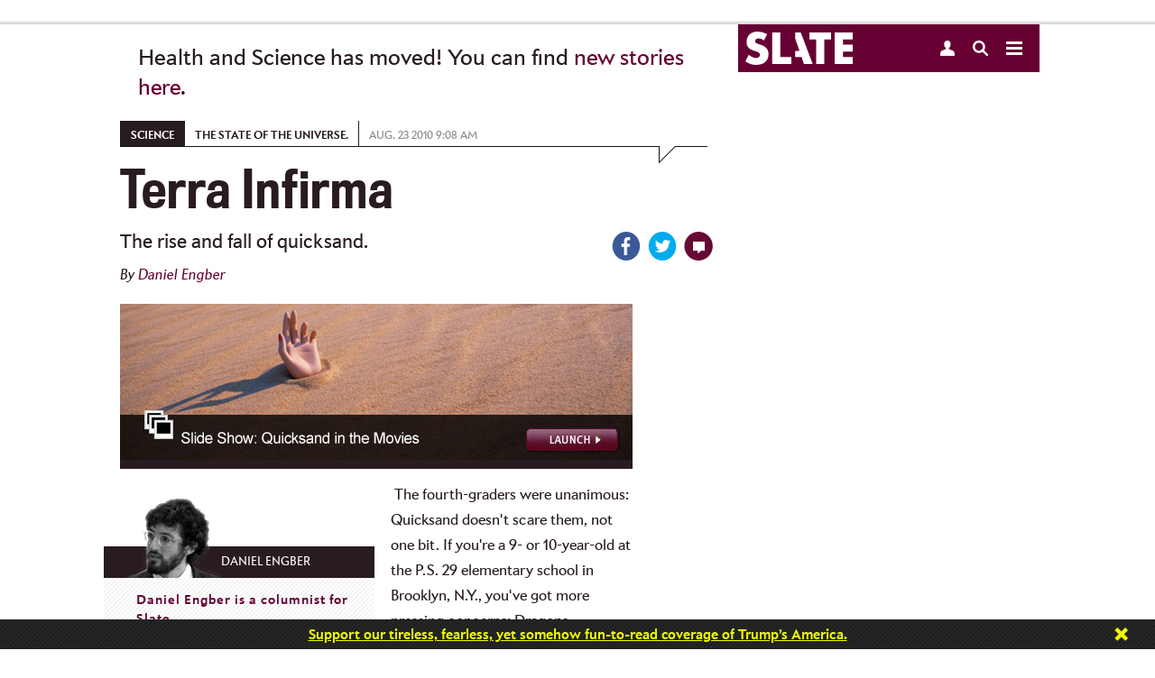

--- FILE ---
content_type: text/html
request_url: https://www.slate.com/articles/health_and_science/science/2010/08/terra_infirma.single.html
body_size: 55763
content:



<!DOCTYPE html>
<!--[if lt IE 7]> <html class="no-js lt-ie9 lt-ie8 lt-ie7 modePublish"> <![endif]-->
<!--[if IE 7]> <html class="no-js lt-ie9 lt-ie8 modePublish"> <![endif]-->
<!--[if IE 8]> <html class="no-js lt-ie9 modePublish"> <![endif]-->
<!--[if IE 9]> <html class="no-js modePublish"><![endif]-->
<!--[if gt IE 9]><!--><html class="no-js gt-ie9 modePublish"><!--<![endif]-->
  





  <head>
    <meta charset="utf-8">

    

    
    
    <!-- Begin comScore Tag -->
    <script>
      document.write(unescape("%3Cscript src='" + (document.location.protocol == "https:" ? "https://sb" : "http://b") + ".scorecardresearch.com/beacon.js' %3E%3C/script%3E"));
    </script>
    <script>
    (function (w, d) {
      var comscoreParams = {
        c1:"2", c2: "18406752", c4: "http://www.slate.com/articles/health_and_science/science/2010/08/terra_infirma.html"
      };
      var comscoreImgSrc = 'http://b.scorecardresearch.com/p?c1=2&c2=18406752&c3=&c4=http://www.slate.com/articles/health_and_science/science/2010/08/terra_infirma.html&c5=&c6=&c15=&cj=1';
      var gdprConsented = function(){
        return document.cookie.indexOf("GDPR_consent=1") > -1;
      }
      if(gdprConsented){
        comscoreParams['cs_ucfr'] = "1";
        comscoreImgSrc = comscoreImgSrc + "&cs_ucfr=1";
      }
      if (typeof w.COMSCORE !== 'undefined') {
        w.COMSCORE.beacon(comscoreParams);
      } else {
          d.addEventListener('DOMContentLoaded', function(event) {
            var img = d.createElement('img');
            img.src = comscoreImgSrc;
            d.body.appendChild(img);
          });
      }
    } (window, document));
    </script>
    <noscript>
      <img src="http://b.scorecardresearch.com/p?c1=2&c2=18406752&c3=&c4=http://www.slate.com/articles/health_and_science/science/2010/08/terra_infirma.html&c5=&c6=&c15=&cj=1" />
    </noscript>
    <!-- End comScore Tag -->
    
    


    
    
    <!--  Quantcast Tag -->
        <script>
         var ezt = ezt ||[];

         (function(){
           var elem = document.createElement('script');
           elem.src = (document.location.protocol == "https:" ? "https://secure" : "http://pixel") + ".quantserve.com/aquant.js?a=p-fw53_-Tq3MNK1";
           elem.async = true;
           elem.type = "text/javascript";
           var scpt = document.getElementsByTagName('script')[0];
           scpt.parentNode.insertBefore(elem,scpt);
         }());


         ezt.push({qacct: 'p-fw53_-Tq3MNK1',
               uid: ''
                   });
        </script>
        <noscript>
          <img src="//pixel.quantserve.com/pixel/p-fw53_-Tq3MNK1.gif" style="display: none;" border="0" height="1" width="1" alt="Quantcast"/>
        </noscript>
    <!-- End Quantcast Tag -->
    
    

    <script>
      //Reload to canonical if you try to paste in the print page
      if (window.location.search.indexOf("print") > -1) {
        if (document.referrer.indexOf("http://www.slate.com/articles/health_and_science/science/2010/08/terra_infirma.html") != 0) {
          window.location = "http://www.slate.com/articles/health_and_science/science/2010/08/terra_infirma.html";
        }
      }
      //-- Stop hiding script -->
    </script>
    <script type="text/javascript">
      var slate_public_url = "http://www.slate.com/";
    </script>
    <meta http-equiv="X-UA-Compatible" content="IE=edge,chrome=1">
    <title>The rise and fall of quicksand.</title>

     

    <meta name="description" content="&nbsp;The fourth-graders were unanimous: Quicksand doesn't scare them, not one bit. If you're a 9- or 10-year-old at the P.S. 29 elementary school in Brookl ..." />
    <meta name="keywords" content="" />
    <meta name="viewport" content="width=device-width, initial-scale=1.0, maximum-scale=1.0, user-scalable=no">

    
    

    
    
    
    <script>
      
      var commercialNode = 'science/science';
      
      var commercialPageType = 'article';
      var selectedText = "";
    </script>

    <!-- Facebook Pixel Code -->
    <script>
      !function(f,b,e,v,n,t,s){if(f.fbq)return;n=f.fbq=function(){n.callMethod?
      n.callMethod.apply(n,arguments):n.queue.push(arguments)};if(!f._fbq)f._fbq=n;
      n.push=n;n.loaded=!0;n.version='2.0';n.queue=[];t=b.createElement(e);t.async=!0;
      t.src=v;s=b.getElementsByTagName(e)[0];s.parentNode.insertBefore(t,s)}(window,
      document,'script','https://connect.facebook.net/en_US/fbevents.js');

      fbq('init', '166975463695820');
      fbq('track', 'ViewContent', {
        commercial_node: window.commercialNode,
        referrer: document.referrer
      });
    </script>
    <!-- End Facebook Pixel Code -->

    <!-- Facebook OG -->
    <meta id="ogtitle" property="og:title" content="The rise and fall of quicksand." />
    

    <meta property="article:publisher" content="http://www.facebook.com/Slate" />
    <meta name="apple-itunes-app" content="app-id=357555242, affiliate-data=ct=Smart%20Banner&pt=31813800, app-argument=http://www.slate.com/articles/health_and_science/science/2010/08/terra_infirma.html">

    
    <meta property="article:author" content="https://www.facebook.com/dan.engber" />
    

    <meta property="og:type" content="article" />
    <meta id="ogurl" property="og:url" content="http://www.slate.com/articles/health_and_science/science/2010/08/terra_infirma.html" />
    <meta id="ogimage" property="og:image" content="http://www.slate.com/content/dam/slate/archive/2010/08/36_quicksandsmalllaunchmodule.jpg.CROP.promo-large.jpg" />
    <meta property="og:site_name" content="Slate Magazine" />
    <meta id="ogdescription" property="og:description" content="&nbsp;The fourth-graders were unanimous: Quicksand doesn't scare them, not one bit. If you're a 9- or 10-year-old at the P.S. 29 elementary school in Brookl ..." />
    <meta property="fb:app_id" content="142011022527753"/>
    <meta property="fb:pages" content="21516776437,711394545628094,56053044701,120640827984,413841452120931,535016903252160,1560656284178338,167180693332391,189846847729626,166438367103268,120285331895306,67474598472,449418205094008,209239152886928,614061598677636">
    <!-- Twitter -->
    <meta name="twitter:card" value="summary_large_image" />
    <meta name="twitter:site" value="@slate" />
    
    <meta name="twitter:creator" value="@danengber" />
    
    <meta name="twitter:url" value="http://www.slate.com/articles/health_and_science/science/2010/08/terra_infirma.html" />
    <meta name="twitter:title" value="The rise and fall of quicksand." />
    <meta name="twitter:description" value="&nbsp;The fourth-graders were unanimous: Quicksand doesn't scare them, not one bit. If you're a 9- or 10-year-old at the P.S. 29 elementary school in Brookl ..." />
    <meta name="twitter:image" value="http://www.slate.com/content/dam/slate/archive/2010/08/36_quicksandsmalllaunchmodule.jpg.CROP.promo-large.jpg" />
    
    <meta name="tw-line" content="The rise and fall of quicksand." />

      
    <meta name="fb-share" content="The rise and fall of quicksand." />

    

    <link type="text/css" href="http://static.cdnslate.com/etc/designs/slate/css/story.a2aa59a1.56a3edbf.css" rel="stylesheet" />
    
    
    
    <style type="text/css">.social a .count { display: none !important; }</style>
    
    <script id="slate-webfont-base-localstorage-js">!function(){function e(e,t,n){e.addEventListener?e.addEventListener(t,n,!1):e.attachEvent&&e.attachEvent("on"+t,n)}function t(e){return window.localStorage&&localStorage.font_base_css_cache&&localStorage.font_base_css_cache_file===e}function n(){if(window.localStorage&&window.XMLHttpRequest)if(t(o))a(localStorage.font_base_css_cache);else{var n=new XMLHttpRequest;n.open("GET",o,!0),e(n,"load",function(){4===n.readyState&&(a(n.responseText),localStorage.font_base_css_cache=n.responseText,localStorage.font_base_css_cache_file=o)}),n.send()}else{var c=document.createElement("link");c.href=o,c.rel="stylesheet",c.type="text/css",document.getElementsByTagName("head")[0].appendChild(c),document.cookie="font_base_css_cache"}}function a(e){var t=document.createElement("style");t.innerHTML=e,document.getElementsByTagName("head")[0].appendChild(t)}var o="http://static.cdnslate.com/etc/designs/slate/css/slate-fonts-base.bcb407b3.bcb407b3.css";window.localStorage&&localStorage.font_base_css_cache||document.cookie.indexOf("font_base_css_cache")>-1?n():e(document,"DOMContentLoaded",n)}();
      // Load Apres Light for Mobile
      if (window.matchMedia('(max-width: 1023px)').matches) {
        !function(){function e(e,t,n){e.addEventListener?e.addEventListener(t,n,!1):e.attachEvent&&e.attachEvent("on"+t,n)}function t(e){return window.localStorage&&localStorage.font_mobile_css_cache&&localStorage.font_mobile_css_cache_file===e}function n(){if(window.localStorage&&window.XMLHttpRequest)if(t(o))a(localStorage.font_mobile_css_cache);else{var n=new XMLHttpRequest;n.open("GET",o,!0),e(n,"load",function(){4===n.readyState&&(a(n.responseText),localStorage.font_mobile_css_cache=n.responseText,localStorage.font_mobile_css_cache_file=o)}),n.send()}else{var c=document.createElement("link");c.href=o,c.rel="stylesheet",c.type="text/css",document.getElementsByTagName("head")[0].appendChild(c),document.cookie="font_mobile_css_cache"}}function a(e){var t=document.createElement("style");t.innerHTML=e,document.getElementsByTagName("head")[0].appendChild(t)}var o="http://static.cdnslate.com/etc/designs/slate/css/slate-fonts-mobile.015046cd.015046cd.css";window.localStorage&&localStorage.font_mobile_css_cache||document.cookie.indexOf("font_mobile_css_cache")>-1?n():e(document,"DOMContentLoaded",n)}();
      }
    </script>
    <noscript id="slate-font-base"><link rel="stylesheet" id="slate-font-base-css" href="http://static.cdnslate.com/etc/designs/slate/css/slate-fonts-base.bcb407b3.bcb407b3.css" type="text/css" media="all"><link rel="stylesheet" id="slate-font-mobile-css" href="http://static.cdnslate.com/etc/designs/slate/css/slate-fonts-mobile.015046cd.015046cd.css" type="text/css" media="max-width: 1023px"></noscript>
    
    

    <script data-ad-site="slate" src="http://static.cdnslate.com/etc/designs/slate/js/libs/require.js"></script>
    <script>
    requirejs.createNode = function (config, moduleName) {
      var node = config.xhtml ?
                 document.createElementNS('http://www.w3.org/1999/xhtml', 'html:script') :
                 document.createElement('script');

      node.type = config.scriptType || 'text/javascript';
      node.charset = 'utf-8';
      node.async = true;

      if (moduleName == "slateAds") {
        node.setAttribute('data-ad-site', 'slate');
        node.setAttribute('data-ad-page-type', 'responsive');
      }
      return node;
    };
    requirejs.config({
      "baseUrl": "http://static.cdnslate.com/etc/designs/slate/js",
      "waitSeconds": 0,
      "paths": {
        "jquery": "//ajax.googleapis.com/ajax/libs/jquery/1.10.2/jquery.min",
        "jqueryui": "//ajax.googleapis.com/ajax/libs/jqueryui/1.10.4/jquery-ui.min",
        "modernizr": "/etc/designs/slate/js/libs/modernizr-2.6.1.min",
        "announcements": "/etc/designs/slate/js/announcements",
        "slate": "/etc/designs/slate/lib",
        "hogan": "libs/hogan-2.0.0",
        "facebook": "//connect.facebook.net/en_US/all",
        "twitter": "//platform.twitter.com/widgets",
        "livefyre": "//cdn.livefyre.com/Livefyre",
        "newbrightcoveplayer": "components/brightcovevideosingle/newbrightcoveplayer",
        "brightcove": "https://sadmin.brightcove.com/js/BrightcoveExperiences",
        "brightcovetracking": "/etc/designs/slate/js/components/brightcovevideosingle/brightcovetracking",
        "videojs-omniture": "/etc/designs/slate/js/components/brightcovevideosingle/videojs.analytic.omniture",
        "mobileredirection": "libs/redirection_mobile_1.0.0.min",
        
          
          
            "outbrain": [
              "//widgets.outbrain.com/outbrain",
              "nooooo"
            ],
          
        
        "shared": "http://static.cdnslate.com/etc/designs/shared/js",
        "instafeed": "/etc/designs/slate/js/instafeed",
        "campaigns": "http://campaigns.slate.com/campaigns/slate",
        "clipboard": "libs/zeroclipboard/ZeroClipboard.min",
        "waypoints": "libs/jquery-plugins/jquery.waypoints",
        //janrain
        "rpxnow": window.location.protocol === 'https:' ? 'https://rpxnow.com/load/login.slate.com?noext' : 'http://widget-cdn.rpxnow.com/load/login.slate.com?noext',
        'promise': 'requirejs-promise',
        'youtube': "/etc/designs/slate/js/youtube",
        'youtubeapi' : "https://www.youtube.com/iframe_api?noext",
        "amplitude": "//d24n15hnbwhuhn.cloudfront.net/libs/amplitude-3.4.0-min.gz",
        "slateAds": [
          "http://ads.cdnslate.com/wp-srv/ad/loaders/latest/js/min/loader.min.js?noext",
          "showme"
        ]
      },
      "shim": {
        "devicemode": ["modernizr"],
        "hcs/script": ["jquery", "modernizr", "devicemode"],
        "libs/jquery-plugins/jquery.browser": ["jquery"],
        "hcs/plugins/jquery.transit": ["jquery"],
        "hcs/plugins/SGFootnote.jquery": ["jquery"],
        "hcs/plugins/SGSocialIcons.jquery": ["jquery", "hcs/script"],
        "hcs/plugins/SGNavDropdown.jquery": ["jquery"],
        "hcs/plugins/SGRollup.jquery": ["jquery", "hcs/script"],
        "hcs/plugins/SGGlobalNav.jquery": ["jquery", "hcs/script"],
        "hcs/plugins/SGLightbox.jquery": ["jquery"],
        "hcs/plugins/jQuery.highlighter": ["jquery"],
        "hcs/libs/swipe": ["jquery"],
        "hcs/libs/magnific": ["jquery"],
        "hcs/plugins/jquery.swipebox": ["jquery"],
        "hcs/plugins/SGBigSlider.jquery": ["jquery", "hcs/script", "hcs/libs/swipe"],
        "hcs/plugins/jquery.placeholder.min": ["jquery"],
        "libs/jquery-plugins/jquery.timeago": ["jquery"],
        "libs/jquery-plugins/jquery.form": ["jquery"],
        "libs/jquery-plugins/jquery.cookie": ["jquery"],
        "libs/jquery-plugins/jquery.fittext": ["jquery"],
        "libs/jquery-plugins/jquery.backgroundSize": ["jquery"],
        "libs/jquery-plugins/jquery.flexslider": ["jquery"],
        "libs/jquery-plugins/purl": ["jquery"],
        "libs/jquery-plugins/jquery.colorbox": [ "jquery" ],
        "libs/jquery-plugins/jquery.sticky": ["jquery"],
        "libs/jquery-plugins/jquery.autoComplete": ["jquery"],
        "libs/jquery-plugins/jquery.boxfit": ["jquery"],
        "libs/jquery-plugins/jquery.dateformat": ["jquery"],
        "libs/jquery-plugins/jquery.lazyloadxt": ["jquery"],
        "libs/jquery-plugins/jquery.lazyloadxt.extra": ["jquery"],
        "libs/jquery-plugins/jquery.lazyloadxt.bg": ["jquery"],
        "libs/jquery-plugins/jquery.lazyloadxt.widget": ["jquery"],
        "libs/jquery-plugins/jquery.storageapi": ["jquery"],
        "libs/jquery-plugins/jquery.ba-throttle-debounce": ["jquery"],
        "libs/jquery-plugins/jquery.visible": ["jquery"],
        "libs/jquery-plugins/jquery.event.move": ["jquery"],
        "libs/jquery-plugins/jquery.twentytwenty": ["jquery"],
        "facebook": {
            deps: ["site-bottom"],
            exports: "FB"
        },
        "livefyre": {
            exports: "fyre"
        },
        "brightcove": {
            "exports": "brightcove"
        },
        "mobileredirection": {
                "exports": "mobileredirection"
        },
        "hogan": {
          	"exports": "Hogan"
        },
        "outbrain": {
          "exports": "OBR"
        }
      },
      map: {
        '*': {
          'css': 'libs/require-css/css'
        }
      }
    });

    
    define("config", {
      "env": {
        "edit": false,
        "environment": "prod"
      },
      "janrain": {
        "siteConfig": {
          "enabled": true,
          "propertyId": "login.slate.com",
          "raceConditionTimeout": +"1500".replace(/\D/gi, ''),
          "jsNamespace": "slateJanrain",
          "userMessage": ""
        },
        "appUrl": "https://login.slate.com",
        "tokenUrl": "http://www.slate.com",
        "capture": {
          "appId": "dbuhzej2qm7k436x6jg4qpef3f",
          "captureServer": "https://profile.slate.com",
          "clientId": "sskdd3tv7ekxx8mt6gq5hnu7mdxpmpha",
          "accessTokenLifeHours": +"730".replace(/\D/gi, ''),
          "returnExperienceUserData": "uuid,displayName,email".split(",").map(function(item) { return item.trim(); }),
          "flowVersion": "HEAD",
          "httpLoadUrl": 'http://widget-cdn.rpxnow.com/load/login.slate.com',
          "httpsLoadUrl": 'https://rpxnow.com/load/login.slate.com'
        },
        "federate": {
          "federate": true,
          "federateServer": "https://slate.janrainsso.com/",
          "federateXdReceiver": "http://www.slate.com/modules/xd_receiver.html",
          "federateLogoutUri": "http://www.slate.com/modules/sso_logout.html"
        }
      },
      "myslate": {
        "site_base_domain": "slate.com",
        "site_path": "/",
        "site_url": "//www.slate.com/",
        "myslate_domain": "//my.slate.com/",
        "myslateTokenPath": "proxies/livefyre/token/",
        "myslateJanrainTokenPath": "proxies/janrain/token/",
        "myslateVerifyPath": "proxies/janrain/verify/",
        "myslateSubscriptionsManagePath": "subscriptions/manage/",
        "myslatePageInfoPath": "users/slate_page_info/",
        "myslatePopularAuthorsPath": "articles/popular_authors/",
        "myslateEventsPath": "subscriptions/events/",
        "myslateRecommendationsPath": "recommendations/get_combined_json/",
        "myslateIscrollRecommendationsPath": "contentapi/recommendations/v2/",
        "myslateSegmentsPath": "store/segments/",
        "myslateUserUpdatePath": "users/update/",
        "myslatePartnersPath": "recommendations/partner_links/",
        "myslate_https": true,
        "fb_xd_receiver": "http://www.slate.com/xd_receiver.htm",
        "fb_app_id": 142011022527753,
      },
      "iscroll": {
        "hideStoryEvents": "",
        "showThirdParties": true,
        "hideScripts": "",
        "disabled": false,
        "mobile": true,
        "bannerHTML": ""
      },
      "livefyre": {
        "network": "slate.fyre.co",
        "jsSourceUrl": "http://zor.livefyre.com/wjs/v3.0/javascripts/livefyre.js",
        "siteId": "337720",
        "loadTiming": "immediate"
      },
      "campaigns": {
        "domain":"campaigns.slate.com",
        "loadTiming": "immediate"
      },
      "site": {
        "site": "slate",
        "title": "Slate",
        "staticUrl": "http://static.cdnslate.com",
        "omniturePrefix": "sl"
      },
      "data_domain": "http://www.slate.com/",
      "page": {
        "articleId": "2264312",
        "roadblocked": false,
        "embeddedContent": false,
        "slateplus": false,
        "enableIssueCollector": false,
        "contentCreated": "2010-08-22T17:42:00"
      },
      "ads": {
        "showme": false,
        "enableHomepageViewability": false,
        "enableStoryViewability": true,
        "viewabilityEnabled": true,
        "viewability": {
          "leaderboardRollup": true,
          "leaderboardRollupDisabledList": "",
          "refreshInterval": "30",
          "refreshPolar": false,
          "testPageList": "news,life,arts,sports,technology,blogs,business,science,doublex,podvideo,podcasts,authors,archive,news,briefing,life,arts,sports,technology,blogs,business,science,doublex,video,podvideo,podcasts",
          "lazyload": {
            "homepageBB": true,
            "leaderboard_2": true,
            "tiffTiles": true,
            "rightflex": true,
            "billboard": false
          }
        },
        "enablePageFair": false
      },
      
      "banner": {
        "showBanner": true,
        "storyCount": 1,
        "restDays": 30,
        "showSlatePlus": false,
        "messages": ['Support Dahlia Lithwick’s Supreme Court coverage. <a href="https://my.slate.com/plus?utm_medium=link&amp;utm_campaign=plus_support&amp;utm_content=Dahlia&amp;utm_source=ribbon">Join Slate Plus today.</a>', '<em><strong>Slate</strong></em> is made possible by the support of readers like you. <a href="https://my.slate.com/plus?utm_medium=link&amp;utm_campaign=plus_support&amp;utm_content=possible&amp;utm_source=ribbon">Click here to do your part.</a>', 'Overwhelmed and exhausted? <a href="https://my.slate.com/plus?utm_medium=link&amp;utm_campaign=plus_support&amp;utm_content=overwhelmed&amp;utm_source=ribbon">Join Slate Plus as we try to make sense of each day’s insanity.</a>', '<a href="https://my.slate.com/plus?utm_medium=link&amp;utm_campaign=plus_support&amp;utm_content=tireless&amp;utm_source=ribbon">Support our tireless, fearless, yet somehow fun-to-read coverage of Trump’s America.</a>', 'We’ve been holding Trump to account all year. Help us keep going. <a href="https://my.slate.com/plus?utm_medium=link&amp;utm_campaign=plus_support&amp;utm_content=account&amp;utm_source=ribbon">Become a member.</a>']
      },
      
      "_log": [],
      "log": function(data) {
        requirejs(["config"], function(config) {
          if (typeof console != "undefined" && typeof console.log != "undefined") {
            console.log(data);
          }
          config._log.push(data);
        });
      }
    });
    </script>
    <script src="http://static.cdnslate.com/etc/designs/slate/js/main.min.9d305e04.js"></script>

    
    

    <script>
    
    requirejs(['config'], function(config) {
      var documentDomain = 'slate.com';
      if (config.janrain.siteConfig.enabled) {
        documentDomain = config.myslate.site_base_domain;
      }
      document.domain = documentDomain;
    });
    
    </script>
    
    


<script type="text/javascript" language="javascript">
requirejs([
  'jquery',
  'config',
  's_code',
  'libs/jquery-plugins/jquery.cookie'
], function($, config, s, unused) {

        s.currencyCode="usd";
        s.charSet="utf-8";
        s.trackDownloadLinks=true;
        s.trackExternalLinks=true;
        s.trackInlineStats=true;
        s.linkDownloadFileTypes="exe,zip,wav,mp3,mov,mpg,avi,wmv,doc,pdf,xls";
        s.linkInternalFilters="javascript:,slate.com,traffic.outbrain.com";
        s.linkTrackVars="none";
        s.linkTrackEvents="none";
        s.pageName="health and science:article - 20100822 - the rise and fall of quicksand.";
        s.channel="sl - health and science";
        s.server="www.slate.com";
        s.prop2="science";
        s.prop3="article";
        s.prop4="slate";
        s.prop5="daniel engber";
        s.prop12="2264312";
        s.prop13="the rise and fall of quicksand.";
        s.prop14="1";
        s.prop34="4.17.19";
        s.prop36="general";
        s.prop39="science/science";
        s.prop40="na";
        s.hier1="health and science|science|article";
        s.eVar8="daniel engber";
        s.eVar17="article";
    s.prop75 = "1";
    s.eVar4 = "1";
    s.prop32 = $.cookie('spf') || 'false';
    /**
     * Check for AdBlock
     */
    if (typeof placeAd2 === 'undefined') {
      $.cookie('spf', true, {
        expires: 365,
        path: '/',
        domain: config.myslate.site_base_domain
      });
    }
});
</script>


    
    
        <script>
            requirejs(["sgads"], function(slateads) {
                slateads.wire("http://ads.cdnslate.com/wp-srv/ad/loaders/latest/js/min/loader.min.js");
            });
        </script>
    

    <script>               
      var _isNavMoving = false; // acts as a global (sorry) mutex for keeping track of when our nav panels are moving around. Allows us to prevent overlapping actions.
    </script>

    <!-- Google Sitemap -->
    <meta name="google-site-verification" content="jXqoqqPSmx_PWchRdG-IXu-X616Ee2Ptf_AiElI9LzQ" />

    

    <link rel="canonical" href="http://www.slate.com/articles/health_and_science/science/2010/08/terra_infirma.html" />
    
    <link rel="image_src" href="http://www.slate.com/content/dam/slate/archive/2010/08/36_quicksandsmalllaunchmodule.jpg.CROP.thumbnail-small.jpg" />

    <!-- Parsely -->
        <meta name='parsely-page' content='{
  "title": "The rise and fall of quicksand.",
  "link": "http://www.slate.com/articles/health_and_science/science/2010/08/terra_infirma.html",
  "image_url": "http://www.slate.com/content/dam/slate/archive/2010/08/36_quicksandsmalllaunchmodule.jpg.CROP.thumbnail-small.jpg",
  "type": "post",
  "post_id": "2264312",
  "pub_date": "2010-08-22T17:42:00Z",
  "section": "Science",
  "authors": ["Daniel Engber"],
  "tags": [
    "AdNode:science/science",
    "Section:Health and Science"
  ]
}'/>
    
    <!-- RSS -->
    <link rel="alternate" type="application/rss+xml" title="Health and Science (RSS 2.0)" href="http://www.slate.com/articles/health_and_science.fulltext.all.rss" />

    
    <script>var wp_meta_data = {"authors":["Daniel Engber"],"contentType":"article","page_id":"2264312","keywords":"Science","section":"Health and Science","rubric":"Science"};</script>

    

    

      
    
      <script type="text/javascript">
        var teadsEnabled = true;
        requirejs(["jquery","myslate"], function($,myslate) {
            if(myslate.isSlatePlusUser) {
                teadsEnabled = false;
            }
        });
        </script>
    
      
        <script type="application/ld+json">
        {"@context":"http://schema.org","url":"http://www.slate.com/articles/health_and_science/science/2010/08/terra_infirma.html","@type":"Article","mainEntityOfPage":"True","articleBody":" The fourth-graders were unanimous: Quicksand doesn't scare them, not one bit. If you're a 9- or 10-year-old at the P.S. 29 elementary school in Brooklyn, N.Y., you've got more pressing concerns: Dragons. Monsters. Big waves at the beach that might separate a girl from her mother. Thirty years ago, quicksand might have sprung up at recess, in pools of discolored asphalt or the dusty corners of the sandbox\u2014step in the wrong place, and you'd die. But not anymore, a boy named Zayd tells me. \"I think people used to be afraid of it,\" he says. His classmates nod. \"It was before we were born,\" explains Owen. \"Maybe it will come back one day.\" For now, quicksand has all but evaporated from American entertainment\u2014rejected even by the genre directors who once found it indispensable. There isn't any in this summer's fantasy blockbuster Prince of Persia: Sands of Time or in last year's animated jungle romp Up. You won't find quicksand in The Last Airbender or Avatar, either. Giant scorpions emerge from the sand in Clash of the Titans, but no one gets sucked under. And what about Lost\u2014a tropical-island adventure series replete with mud ponds and dangling vines? That show, which ended in May, spanned six seasons and roughly 85 hours of television airtime\u2014all without a single step into quicksand. \"We were a little bit concerned that it would just be cheesy,\" says the show's Emmy-winning writer and executive producer, Carlton Cuse. \"It felt too clichéd. It felt old-fashioned.\" Quicksand once offered filmmakers a simple recipe for excitement: A pool of water, thickened with oatmeal, sprinkled over the top with wine corks. It was, in its purest form, a plot device unburdened by character, motivation, or story: My god, we're sinking! Will we escape this life-threatening situation before time runs out? Those who weren't rescued simply vanished from the script: It's too late\u2014he's gone. The alternative was no less random: Surviving quicksand has always required more serendipity than skill. Is that a lasso over there? A tendril from a banyan tree? Cuse throws up his hands at the thought. \"Adventure storytelling has to evolve,\" he says. \"People use up gags. If you're working in an old genre, you have to figure out ways to make it fresh.\" He cites the trash compactor scene in Star Wars as the last major innovation in quicksand cinema: The heroes are standing in muck, but the danger has been transposed from the vertical to the horizontal\u2014it's not sinking; it's crushing. A full generation has elapsed since that evolutionary step was taken in 1977. \"I love love love adventure gags,\" Cuse assures me, \"but the best years of quicksand are in the past.\" Such truisms sidestep a deeper, stickier question: Why does one gag fall by the wayside while another soldiers on? Movie villains have long since given up tying their victims to the railroad tracks, yet they never seem to weary of planting time bombs. (Think how many colored wires were snipped in The Hurt Locker.) And quicksand? Time was, a director could sink a man in the desert and still win the Oscar for best picture. Today, that gimmick has been scorned in third-rate schlock. Whatever its Q score, quicksand has always been more than a popcorn-spilling antic. As a literary metaphor and an expression of entanglement, the image dates back hundreds of years. As rhetoric, it once ruled the foreign-policy debate: Vietnam was \"the quicksand war\" before it was a quagmire; half a million troops were mired in the jungles of southeast Asia, swallowed up by a plot device of the Cold War. And it wasn't so long ago that the phenomenon of real quicksand\u2014not the metaphor, not the gag\u2014flummoxed the nation's leading physicists. Could all these anxieties be related? Might our fascination with quicksand reflect some more singular preoccupation\u2014a broad cultural reckoning, even\u2014with ambivalence and instability? Before we can answer those questions, let's pinpoint when quicksand's status began to falter. Carlton Cuse, the longtime television producer, offers a clue. He didn't write any quicksand into Lost, but he did put some in another show, years earlier. In the seventh week of the first season of The Adventures of Brisco County Jr., the title character is captured by a Wild West pirate and thrown in a pool of sinking mud. So there you have it: For one pop-culture professional, at least, the gag still had its mojo back in October 1993. By the time the Lost pilot was aired in the fall of 2004, it had disappeared. Why did quicksand slip below the surface? One day in late February 1995, a 32-year-old electronics sales associate named Duncan Edwards was sitting at a computer in Dallas running keywords through a Usenet search. A moment later, he found himself staring at a primitive home page with bright yellow wallpaper. At its center was a pixilated graphic\u2014a clip-art collage\u2014showing a stand of cattails and a white pith helmet floating in a pool of sludge. The name of the site appeared just above: The Quicksand! Page. \"My heart pounded \u2026 I very nearly fainted,\" says Edwards, recalling that first visit. \"I didn't sleep for the next three days.\" He'd stumbled across an online community of quicksand enthusiasts\u2014kindred spirits, it turns out. Some were \"sinkers\": Those who crave the sensation of being mired in deep mud, the suction that's created when you step into water-logged clay. The stories they post to the group message boards\u2014which have flourished over the past 15 years\u2014 suggest a shared spirit of adventure. Last summer, one quicksand fan set up a collaborative Google map for sinking holes, which now has more than 100 sites marked around the world\u2014from the tidal muds near San Diego, Calif., to the loamy bogs of Finland. (Holes are assigned a score from 1 to 10, depending on amenities like privacy, depth, thickness, and available parking.) Edwards is a different kind of quicksand fan, though. He has no interest in getting muddy himself\u2014he's more a looker than a doer, someone who likes to see pictures and film-clips of other people being submerged. Not every looker has the same tastes: Edwards calls himself a knees-to-waist kind of guy; others prefer someone stuck to the armpits; and still more are into \"grim endings\"\u2014where the sinker disappears below the surface in a trail of mud bubbles. (Headfirst sinkings appeal to a small but dedicated minority.) To hear a quicksand fan describe his interest can be unnerving: Many describe what amounts to a sexual fascination with helpless women flailing for their lives. But there's more to the fetish than a bondage fantasy. For some, the excitement hinges on a damsel-in-distress melodrama with a heroic rescue. The mythology of quicksand can be just as inspiring on its own terms\u2014conveying a nostalgia, erotic or not, for old-time serials and wilderness tales. One member of the community, \"Crypto,\" describes feeling a sexual attraction to the quicksand itself, as opposed to whoever or whatever happens to be trapped in it. He doesn't care whether the victim is male or female, human or animal. (As a little boy, he was drawn to a scene from the 1960 Disney film, Swiss Family Robinson, in which a zebra sinks into a mud bog.) \"It is the quicksand alone that is the trigger for the sexual response,\" he explains over e-mail. \"It is just the way I am wired genetically, I guess.\" Clip from Danger! Quicksand (2000) Like many quicksand fans\u2014Crypto included\u2014Duncan Edwards has a good job, a wife, and children. He's creative, working in his off-hours as a writer, photographer, and director of quicksand fan films. (Other members of the community create and share comics, short stories, and graphics.) When we speak by phone, Edwards describes his predilection with a disarming frankness and a bit of Southern charm. He hopes my article will help others with \"the interest\" have the sort of epiphany he experienced 15 years ago. \"You get this feeling of, Wow, I'm not weird. I'm not alone,\" he says. \"Most of us are incredibly square, regular white guys who had private-school educations and are, in all respects, extremely normal. If you want to use that word.\" The online forums now draw up to 1,000 members from around the world. Their ringleaders are in their late 40s or early 50s\u2014people who came of age when quicksand was in its zenith. But the disappearance of quicksand from pop culture doesn't perturb Edwards. Indeed, he's sure there's never been a better time to be a fan. An interest that was once relegated to tiny blurbs in the back of Splosh!, a \"wet and messy\" fetish magazine, has blossomed, in the last 15 years, into its own vibrant, imaginative community. Thanks to the Internet, \"we just happen to be at the golden moment,\" Edwards says. If you really want to understand quicksand\u2014if you're looking for some way to gauge its rise and fall in American culture\u2014then the fetish community is the place to start. By the mid-1990s, individual quicksand fans were already conducting their own private surveys of the genre, and making libraries of scenes dubbed to VHS. With communication came the possibility of collaboration, and a more structured way to assemble this knowledge. Clips were shared over the Internet, and the community began working together to dig up new, undiscovered examples of quicksand cinema. They scoured the shelves at video-rental stores for movies with island or jungle in their titles. They sifted through IMDB plot summaries and discussed ways to keep the metaphorical uses of quicksand from polluting their Google searches. (References to the New York-based post-hardcore band Quicksand proved especially annoying.) And sometimes they relied on dumb luck: One day, Duncan Edwards happened to pick up a copy of Life magazine from 1961 at a flea market, and, flipping through the pages, found a film publicity still showing pin-up girl Anita Ekberg sinking in a pool of sand and water. He shared the news, and the race was on for the original footage. \"The search is endless,\" says Edwards, \"it goes on and on and on.\" This hive-mind project\u2014to identify every quicksand scene, ever\u2014will soon have extended across two decades. Whenever a new scene was identified, a deep-mud enthusiast and entrepreneur in California named Dave Lodoski would add the clip to an ever-growing video archive. (At one time, Lodoski was spending $200 every week buying and renting movies for the project.) Then he'd stack the scenes in tapes with names like \"Female QS Volume 2\" and sell them to other fans via snail mail. The collective effort extends beyond the tapes, however. Plenty of scenes have been identified but never copied or ripped from a DVD. To keep track of each discovery and loose end, the user named \"Crypto\" took on the role of encyclopedist. The 47-year-old computer programmer, who lives outside of Toronto, compiled the first version of his \"Guide to TV & Movie Quicksand Scenes\" back in 1998. Known informally as \"Crypto's List,\" it's now been through 28 published versions; the most recent contains more than 1,000 entries, starting with the silent Gaumont melodrama \"Rescued from the Quicksand\" from 1909 and ending with an episode of the Japanese anime series, Deltora Quest, from 2007. The list is a quixotic and startlingly thorough record of sinking scenes in scripted TV and feature films, as well as commercials, video games, reality shows, cartoons, documentaries, and music videos. Crypto has identified wet jungle quicksands and dry desert pits, bogs and quagmires, areas of wet cement\u2014even scenes of people sinking into giant vats of caviar. For those with \"the interest,\" the guide serves as an enormous Netflix queue, a sort of collector's catalog or a fetish to-do list. For everyone else, it's a sui generis chronicle of America's preoccupation with quicksand. If Carlton Cuse of Lost is right that adventure gags must evolve, then Crypto's List is the nearest we have to a fossil record. With some careful parsing of the data, it's possible to trace the evolution of quicksand on a graph\u2014to plot its cultural importance from one decade to the next. We can take just the full-length films on Crypto's List, for example\u2014more than 300 in all\u2014and count how many were released in each era. That gives a sense of how much sinking appeared on-screen at any given time. Then we might compare the number of movies with quicksand to the total number of films released and calculate a percentage for each decade. (The volume of Hollywood production waxed and waned and waxed again over the years.) The chart below shows the results of this analysis, using the information from Crypto's List combined with overall industry numbers from the Motion Picture Association of America. (For more information on this graph\u2014and a few caveats\u2014read this sidebar.) As a child of the Reagan years, I thought I'd seen the glory days of quicksand: What depths we reached, at The Neverending Story (1984), when Artax sank in the Swamps of Sadness, and what joy at seeing Buttercup saved from the muck in The Princess Bride (1987). I know my brother spent hours dodging pools of deadly tar in Pitfall!, the 1982 Atari cartridge that remains one of the most popular video games of all time.   And according to Crypto's List, quicksand was all over daytime television, too\u2014showing up six times in The Smurfs, three times in The Transformers, and three times in G.I. Joe. There was even an episode of Knight Rider where Michael had to rescue Kitt from a quaking bog. But for all that, the quicksand of our youth was already an endangered resource. By the time I entered junior high, the gag had been relegated to self-conscious horror flicks  and zany sitcoms like Perfect Strangers  and Small Wonder. Quicksand was ironized and depleted. Across the 1980s, it appeared in roughly one of every 75 films released in the theaters. That's more than twice as much quicksand as we have today but less than half the total from just a few years earlier. So when was the gimmick at its peak? In the 1960s, quicksand was everywhere. It turned up in B-grade cinema and television\u2014the Monkees once ran afoul of it\u2014but also in legitimate, mainstream work. Lawrence of Arabia had quicksand and earned seven Oscars. There was even quicksand in the art house: The hero of Woman in the Dunes, a 1964 blast of existentialism from Japan, spends much of the movie trapped in a sand pit. (He escapes at one point, only to fall into quicksand.) In total, nearly 3 percent of the films in that era\u2014one in 35\u2014showed someone sinking in mud or sand or oozing clay. Compared with every decade before or since, quicksand ruled the screen. It's fitting that one of the earliest known depictions of quicksand comes from one of the earliest known comic strips\u2014a 230-foot-long piece of linen embroidered with wool yarn nearly 1,000 years ago. The Bayeux Tapestry depicts the events leading up to the Norman Conquest, and in one panel, Harold, later King of England, pauses to rescue a pair of soldiers who have become trapped in the mud near Mont St. Michel. Five hundred years later, the image of quicksand had become commonplace in European literature. In TheFaerie Queene, Spenser placed it \"by the checked wave \u2026 and by the sea discolored: It called was the Quicksand of Unthriftiness.\" Shakespeare described his Clarence as \"a quicksand of deceit.\" By 1727, the stuff had become so popular that Alexander Pope referred to it in his treatise on \"The Art of Sinking in Poetry\"\u2014an ironic guide to the depths of literary expression. His recipe for epic verse tells how to sketch a tempest: \"Mix your clouds and billows well together till they foam, and thicken your description here and there with a quicksand.\" During the Age of Discovery, quicksand lived on ocean coastlines, not in the jungle or beneath the dunes. (Spenser and Shakespeare put theirs alongside \"a whirlpool of hidden jeopardy\" or between the \"ruthless sea\" and a \"ragged fatal rock.\") It was, in its literal sense, a maritime hazard: European ships might be trapped in the shoals of new continents. But the saltwater peril stood in for more figurative anxieties: Explorers who ventured around the globe might disappear into a foreign landscape, gone native or something worse. Mutton-chopped Brits were being engulfed by African wilderness; the spread of civilization came with a fear of getting stuck. For Americans, too, quicksand had a way of showing up when we pushed our borders into the unknown. The more conspicuous the entanglement, the more likely we were to visualize it as a real-world danger: In the 19th century, sinkholes dotted the literature of manifest destiny and the untamed West; in the 20th century, quicksand took over at the movies while the nation fought a colonial war in a vine-filled jungle overseas. The use of soil dynamics as a metaphor for Vietnam began early in the 1960s. Lucien Bodard's The Quicksand War was first published in 1963; two years later, peacenik pamphleteers decried the \"Quicksand in Vietnam.\" And in the spring of 1965, David Halberstam finished his influential account of U.S. policy, The Making of a Quagmire. While images of quicksand proliferated on the silver screen, intellectuals debated \"the quicksand model\" and \"the quagmire myth\" of U.S. policy in the pages of the New York Review of Books and elsewhere. (The two words\u2014 quicksand and quagmire\u2014are etymologically distinct but were used interchangeably at the time.) There was even some real quicksand\u2014the literal kind\u2014associated with Vietnam: In 1967, the AP reported that an Army Private had been awarded a medal for heroism after pulling his sergeant from a deadly quicksand pit.   Indeed, the fear of quicksand was so entrained in the nation's psyche that it seems to have infected another grand project of U.S. expansion\u2014the voyage to the moon. A group of scientists led by Cornell astronomer Thomas Gold and NASA mathematician Leonard Roberts warned that the lunar surface might be so battered by galactic flotsam as to comprise a dangerous, powdered sand. Their theory\u2014which predicted doom for a lander\u2014was presented to the Senate in 1963. Two years later, Gold told reporters, \"If I were at the controls of an Apollo vehicle hovering over the moon, I would not be willing to settle down for fear it would sink too much.\" (Lunar quicksand made it into the movies, too\u2014an astronaut gets pulled under in the 1960 film 12 to the Moon.) Did Hollywood quicksand offer some catharsis, then, by giving form to the nation's colonial anxieties? Or did quicksand somehow flow in reverse, from the movie gag to the metaphor? The obsession with sinking in all its varieties\u2014cinematic, metaphorical, astronomical\u2014may reflect something deeper still: a sense of upheaval and a search for steady ground. On Aug. 28, 1963, Martin Luther King Jr. spoke from the steps of the Lincoln Memorial: \"Now is the time to lift our nation from the quicksands of racial injustice to the solid rock of brotherhood,\" he said. In an era of radical change, the perils of muck and dust must have seemed self-evident. The landscape was shifting beneath our feet. Excerpt from the \"I Have a Dream\" speech, 1963 If we can explain the rise of quicksand by lumping it in with hula hoops, the Apollo missions, and other icons of the 1960s, then we've answered just half the question. What explains quicksand's fall? Is this a story of natural selection\u2014an idea, once so well-adapted to its environment, that lost its niche? We know the gag limped its way through the 1980s, beyond Vietnam and through the end of the Cold War. Was this merely its dwindling path to extinction? Or did something else hasten its demise? The quicksand fans have their own theories, of course. \"The mystique of quicksand faded with the sophistication and urbanization of the country,\" explains one longtime member of the community who asked to remain anonymous. In his teenage years, \"Jesse\" set off in search of deep mud on an almost weekly basis. His favorite destinations were the outdoor quarries where sand is washed and prepared in giant hollow berms hundreds of feet long and 30 feet deep. \"These areas were my own personal Disneyland, where I acted out scenes created in my imagination.\" Such imaginative games were more accessible to children from rural areas, he suggests; the fantasy of wilderness peril makes more sense if you grew up near the wilderness. Quicksand, then, might be another victim of urban sprawl. It's true that the spread of American cities into the countryside does overlap, more or less, with the decline of the adventure gag. More than 10 million acres of forest were turned into buildings, lawns, and pavement over the course of the 1980s and 1990s. At the start of quicksand's halcyon era, one-third of Americans were living in the suburbs. By 1990, when the gag was nearly done for, that number had grown to one-half.   Yet experience tells me that city kids are no less susceptible to the pull of quicksand. I have my own memories of playing out melodramatic movie scenarios just a few blocks from where I grew up, on the Upper West Side of Manhattan. My own personal Disneyland, if you want to call it that, was not an enormous pit of sand slurry out West but a modest sandbox in Riverside Park. The kids in my neighborhood had no trouble imagining jungle adventures in the playground. Sometimes we poured water in the sand to make the danger seem more real. As it happens, there's another recent trend that's worth considering when it comes to quicksand\u2014and one that bears on the games we played in city parks. In the 1970s, when I was born, roughly 800 sandboxes could be found in public playgrounds around New York City. By 1995, just 44 remained. (In Brooklyn, where I live now, the number dropped to four.) Over the course of my childhood, then, and through the concurrent decline of quicksand in the movies, the number of sandboxes in the nation's largest city dropped by 95 percent. The sudden disappearance of sandboxes wasn't unique to the Big Apple, either. The playground accessory had been invented more than a century earlier by the German educator Friedrich Froebel. (One early mention comes from 1847, when an associate of Froebel's asked him in a letter, \"Might not a plane of sand be made a useful and entertaining game? \u2026 A few drops of water mixed with it would enable the child to form mountains and valleys in it, and so on.\") Sandboxes\u2014or, as they were originally known, sandgartens\u2014became increasingly popular in the United States starting in the 1880s. By the 1930s, 58 percent of well-off families had their own sandboxes. Fifty years later, the sandbox culture dissolved all at once. In 1986, a geologist and medical doctor named Mark Germine published a letter in the New England Journal of Medicine describing an analysis he'd performed on several bags of commercial sand. The stuff that went into public playgrounds, he said, contained particles of tremolite, a substance similar to asbestos. That same year, the EPA declared for the first time that asbestos may cause cancer at any level of exposure. The nation's children were frolicking in carcinogens. Pretty soon, a watchdog group affiliated with Ralph Nader became embroiled in a long, public feud with the U.S. Consumer Product Safety Commission over the regulation of sandboxes. (The commission was skeptical: \"In the minds of our scientific staff, that evidence doesn't exist,\" a spokesman said.) Leaving aside the asbestos controversy, many parents and city officials worried that other, macroscopic dangers might be finding their way into the playground\u2014hypodermic needles, used condoms, and broken crack pipes. In New York, the burden of keeping sandboxes clean proved too costly for the Parks Department; by 1995, the city was \"aggressively and systematically removing them.\" Access to sand and water may have given kids like me something that has since disappeared\u2014a venue for a certain kind of wilderness fantasy, or \"a peril over which the child's imagination has complete control,\" as Jesse, the quicksand fan, describes it. The ubiquity of sandboxes once nurtured the playful idea of being swallowed whole, while the kids who dreamed of quicksand sustained the movie myth. But in the late 1980s, nervous parents started to take our sand away. When they looked at the sandbox, they saw danger, too. There's an episode of the show MythBusters in which Adam and Jamie, professional debunkers, take on the idea of \"killer quicksand.\" Can people really get sucked into a mixture of sand and water like they do in the movies? To find out, they fill an enormous canister with 20,000 pounds of very fine sand, and then turn it into a squishy, sinking slurry by pumping water up through the bottom. Adam climbs in, wearing a pith helmet, and starts sinking\u2014but only to his chest. \"Alright, what's our final verdict on movie-style killer quicksand?\" he says when the experiment is over. \"Surprised you even have to ask,\" says Jamie. \"It's absolutely busted. No such thing.\" More than one quicksand fan blames shows like this for squeezing his favorite gimmick from American movies and TV. The problem with quicksand, they argue, is that we know too much about it. \"Viewers are more educated now than before,\" says Crypto. \"They now know that quicksand that 'sucks you under' just doesn't exist in real life.\" The facts are too easily Googled or discovered on the Discovery Channel. The adventure gag has been drained of its magic. (\"Hasn't science always been an efficient killjoy?\" Jesse asks.) Ironically, the debunking of quicksand is as much a cliché as quicksand itself. The MythBusters episode first aired in 2004; a year later, the myth of quicksand was busted all over again in the prestigious science journal Nature. For that study, physicist Daniel Bonn collected wild quicksand from a salt lake in Iran and brought it back to his laboratory in the Netherlands. Then he placed an aluminum bead on top and watched how far it sank. The conclusion? \"Scientists Debunk Quicksand Myth,\" read the headline on MSNBC. A person trapped in quicksand would sink only to his armpits. This point has, in fact, been made many, many times before\u2014even in the pages of Nature itself. In 1910, the journal noted of quicksand, \"a certain amount of unnecessary mystery seems to surround this matter.\" In another paper, from 1946, a researcher at DePauw University made quicksand in the lab and placed in it a wooden figurine with lead feet. It sank to the elbows. Indeed, the sheer impossibility of being sucked under quicksand had been inscribed in standard textbooks by the 1960s. Bonn jokes that his paper restated a discovery that was first made more than 2,000 years ago: According to Archimedes' principle, a floating object displaces its own weight and nothing more. Since people are less dense than quicksand, they'll never go completely under. That's not to say quicksand can't kill you. Bonn calculates that the suction force created as your foot squeezes water from a quicksand matrix can be enormous: For his Iranian sample, it would take 100,000 newtons of force to get out\u2014enough to lift a car. In most real-world situations, it's easy enough to wriggle free from sinking ooze, but people have gotten stuck and then drowned in the rising tide. Among the more famous and deadly sites are those around France's Mont St. Michel\u2014where a yielding structure of mud and water hides beneath an elastic algal crust\u2014and England's Morecambe Bay. The latter is so treacherous as to merit the appointment of the \"Queen's Guide to the Sands.\" (That responsibility now falls to an elderly fisherman named Cedric Robinson, who leads tourists around the bay with a whistle and a long stick.) In the United States, several people have become ensconced in mud above the knee and then submerged in the waters of Alaska's Turnagain Arm. YouTube video of a tourist trapped in quicksand near Mont St. Michel In any case, it's trivial to say that science has \"debunked\" quicksand. If anything, recent work on unstable granular media has revealed a far more diverse and complex set of phenomena than anyone imagined. Traditional scientific accounts describe just one type\u2014the classic \"artesian quicksand\" shown in the MythBusters episode. That's ordinary sand that has been saturated with upwelling moisture: Given enough water, the sand liquefies, and the grains start to flow like a viscous fluid. But in the past 10 years or so, physicists have started looking at more interesting formations of sediment, in places where grains of sand or clay are assembled in delicate, latticelike structures. Step in one of these, and it collapses like a house of cards\u2014before reforming in a dense pack around your feet. Researchers now debate evidence of dry desert quicksands and treacherous pits of powdered snow. The physicist Dirk Kadau has described so-called \"living quicksands\" on the shores of drying lagoons in Brazil. There's even quicksand in grain silos, where several dozen U.S. farm workers perish every year, drowned in flax or millet. The new science of quicksand doesn't have to be a killjoy for adventure stories. If anything, they should enrich the gag with fresh possibilities. In real life, pools of mud are as weird and dangerous as ever. In the scorching midday heat of late July, Michael Bloomberg stopped in at a playground in lower Manhattan. The press sat in plastic chairs arranged in rows on a bed of spongy turf; behind the mayor's podium was an array of brightly-colored pipes and jumbo phonograph horns. Over to his right was an enormous sand pit, spread over two levels and 3,000 square feet, with a fountain in the middle. \"This is one of the most spectacular and unique playgrounds in the world,\" the mayor said. After five years of preparation and research, the city was opening its brand-new, $7.5 million \"Imagination Playground\"\u2014a project designed by architect David Rockwell and widely seen as the harbinger of a fresh philosophy of child recreation. \"We've encouraged using sand and water to make mud,\" Rockwell tells me as we watch two boys from the YMCA roll a wheelbarrow toward a table specially designed for creating muck. \"The city is committed to having more sandboxes,\" he says. (In fact, the number has already increased by 25 percent since the mid-1990s.) \"They see this as kind of a pilot.\" If the sandbox is coming back, could quicksand be far behind? In other ways, too, the time may be right for a renewed preoccupation with sinking. The country faces a lingering conflict overseas; by all accounts, the campaigns in Iraq and Afghanistan have trapped us in a quagmire of rising death tolls and unpaid bills\u2014we've already spent $1.15 trillion, half again as much as Vietnam. (The '60s parallels are mounting: Today's wars have even produced their own version of the Pentagon Papers.) Meanwhile, the quicksands of racial prejudice have lately given way to the gay marriage quicksand. Yet the return of the adventure gag, if not the full-blown anxiety, seems somehow implausible. Haven't we become too interconnected for quicksand's spell to work? There's less fear of getting stuck when every cell phone has GPS and Google Maps, and less room for entanglement when the world is crisscrossed already by a web of information. If quicksand stands in for the antique dangers of far-off lands, it's an analog fear in a digital age. What about the quicksand fans, then? The Internet ushered in their golden age by helping loners find each other across oceans and mountain ranges and gulfs of shame. Did it also destroy what they love most? It's been a few years since Crypto published a new version of his list; as quicksand disappeared from movies and TV, the quicksand fans gradually shed their nostalgia. These days, they're spending less time digging up classic scenes from the 1960s and more time downloading low-budget quicksand porn\u2014soft-core fetish videos showing female models floundering in bogs and mud pits. Jesse, whose interest in the subject was never sexual, has abandoned the message boards in frustration. Maybe quicksand has evolved, after all. You won't find it anymore in foreign landscapes or on Hollywood soundstages. Its habitat has shifted. Pools of muck now spring up in the wilds of online fandom or at the woolly corners of the Internet. Members of the quicksand community are at once embroiled in the past and neglectful of it; they have their own movies, after all, and their own sinking adventures to share. A digital tribe has lifted the adventure gag from pop culture and reconfigured it at the center of their social network. Quicksand may be gone from the mainstream, but there's still a place where it exerts its legendary pull. Click here to view a slide show. Correction, Aug. 23, 2010: This article originally misspelled County as Country in The Adventures of Brisco County Jr. Like Slate on Facebook. Follow us on Twitter.","headline":"The rise and fall of quicksand.","datePublished":"2010-08-22T17:42:00-04:00","author":"Daniel Engber","image":{"@list":["http://www.slate.com/content/dam/slate/archive/2010/08/36_quicksandsmalllaunchmodule.jpg.CROP.promo-mediumlarge.jpg"]}}
        </script>
      

    


    <!-- BEGIN Krux Control Tag for "Slate" -->
    <script class="kxct" data-id="KGU_SbHX" data-timing="async" data-version="3.0" type="text/javascript">
      window.Krux||((Krux=function(){Krux.q.push(arguments)}).q=[]);
      (function(){
        var k=document.createElement('script');k.type='text/javascript';k.async=true;
        k.src=(location.protocol==='https:'?'https:':'http:')+'//cdn.krxd.net/controltag/KGU_SbHX.js';
        var s=document.getElementsByTagName('script')[0];s.parentNode.insertBefore(k,s);
      }());

      
      window.Krux||((Krux=function(){Krux.q.push(arguments);}).q=[]);
      (function(){
          function retrieve(n){
            var m, k='kxslate_'+n;
            if(window.localStorage){
                return window.localStorage[k] || "";
            }else if(navigator.cookieEnabled){
                m = document.cookie.match(k+'=([^;]*)');
                return (m && unescape(m[1])) || "";
            }else{
                return '';
            }
          }
          Krux.user = retrieve('user');
          Krux.segments = retrieve('segs') && retrieve('segs').split(',') || [];
      })();
    </script>
    <!-- END Krux Controltag -->

    
    <link rel="amphtml" href="http://amp.slate.com/articles/health_and_science/science/2010/08/terra_infirma.html">
    

    <!-- Amplitude -->
    <script>
    require(['amplitude'], function(amplitude) {
      var amplitudeOptions = {
       saveEvents: true,
       includeUtm: true,
       includeReferrer: true,
       includeGclid: true,
       saveParamsReferrerOncePerSession: false,
       domain: '.slate.com'
      };
      amplitude.getInstance().init('5a7cb616c0717cb7f4f0eee43d9f4e1c', null, amplitudeOptions);
      window.amplitude = amplitude; // You can bind the amplitude object to window if you want to use it directly.

      
    });
    </script>
    <!-- End Amplitude -->

    <!-- Taboola -->
    <script type="text/javascript">
      window._taboola = window._taboola || [];
      _taboola.push({article:'auto'});
      !function (e, f, u, i) {
        if (!document.getElementById(i)){
          e.async = 1;
          e.src = u;
          e.id = i;
          f.parentNode.insertBefore(e, f);
        }
      }(document.createElement('script'),
      document.getElementsByTagName('script')[0],
      '//cdn.taboola.com/libtrc/slate1/loader.js',
      'tb_loader_script');
      if(window.performance && typeof window.performance.mark == 'function')
        {window.performance.mark('tbl_ic');}
    </script>
    <!-- End Taboola -->

  </head>

  

  


  <body class="article story">

    <input type="hidden" id="currPath" value="/articles/health_and_science/science/2010/08/terra_infirma"/>
    <!-- HCS: shared/roll_ups/tablet -->
    <!-- This is the header bar we always show in tablet mode -->
    <header class="roll-up" id="tablet_header">
      <div class="container">
        <div class="main">

        </div>
        <div class="sidebar">
          











<section class="nav-panel" >
  <div class="nav-header">
    <a class="slate-logo" href="/">
      
        <svg xmlns="http://www.w3.org/2000/svg" width="119" height="37" viewBox="0 0 258 80" style="margin: 8px 0 0 8px;">
          <title>Slate logo</title>
          <path fill="#FFF" d="M257.9 18.8h-23.3v12.7h23.3V48h-23.3v13.1h23.3V78h-43V2h43v16.7zM205.7 2v16.7h-16.1v59H170v-59h-16.1V2h51.8zm-85.8 0h13.3L161.9 78h-21l-5.7-16.7h-15.3v-15H130L120 17.1V2zm-55.5 0H84v59.1h26.5V78H64.4V2zM26 18.1a5.6 5.6 0 0 0-2.4 4.8c0 1.4.4 2.5 1.2 3.3.8.9 1.8 1.7 3.1 2.3 1.3.6 2.8 1.2 4.4 1.7 1.7.4 3.3 1 4.9 1.5 6.4 2.1 11 5 14 8.6 3 3.5 4.5 8.2 4.5 14 0 3.9-.7 7.4-2 10.5A22 22 0 0 1 48 73c-2.5 2.3-5.5 4-9.2 5.2A45.2 45.2 0 0 1 0 71.4l8.4-15.8a34 34 0 0 0 8.7 5.8c2.9 1.3 5.7 2 8.5 2 3.2 0 5.6-.8 7.1-2.3a6.8 6.8 0 0 0 1.8-8c-.4-.8-1-1.6-2-2.3a16 16 0 0 0-3.7-2l-5.4-2-7.5-2.6c-2.4-1-4.6-2.3-6.5-3.9a18 18 0 0 1-4.5-6A21.6 21.6 0 0 1 3 24.8c0-3.7.6-7.1 1.8-10.2A22.7 22.7 0 0 1 18.3 1.8C21.6.6 25.2 0 29.2 0a47.3 47.3 0 0 1 23.4 6.1l-7.8 15.4c-2.1-1.7-4.3-3-6.4-3.9a17 17 0 0 0-6.2-1.2 10 10 0 0 0-6.2 1.8z"/>
        </svg>
      
    </a>
    <a href="#" class="user-link "></a>
    <a href="#" class="search-link "></a>
    <a href="#" class="global-nav-handle "></a>
    <div class="buttons">
      
      <span class="link option"><a class="first nav-option sign-in-link" href="#">Sign In</a></span>
      <span class="link option"><a href="#" class="nav-option sign-up-link">Sign Up</a></span>
      
    </div>
  </div>
  
</section>

        </div>
      </div><!-- /.container -->
    </header><!-- /.header.roll-up -->
    <!-- HCS END: shared/roll_ups/tablet -->
    
    <div class="top">

      
        
          <div class="ad banner leaderboard" data-ad-type="leaderboard" data-ad-mode="large"></div>
        
        
      

    </div><!-- end #top -->
    
    <!-- HCS END: layouts/shared/top -->
    
    
    


<!-- this is the rollup for basic article, no multipart fun -->
<header class="roll-up with-dropdown" id="article_rollup">
  <div class="container">
    
    <div class="main">
      <div class="title-container">

        <div class="front">
          
            
            
            
            
            
              <div class="titles centered-titles">
                <h1 class="primary centered-primary">The rise and fall of quicksand.</h1>
              </div>
            
          
        </div>

        <div class="back">
          
            
            
            
            
              <div class="titles centered-titles">
                <h1 class="primary centered-primary">The rise and fall of quicksand.</h1>
              </div>
            
          
        </div>

      </div>

      


<div class="social social-with-popup sharing-buttons">
    <a href="#" data-share="http://www.facebook.com/sharer.php?s=100&p[title]=The+rise+and+fall+of+quicksand.&p[summary]=&nbsp;The+fourth-graders+were+unanimous:+Quicksand+doesn't+scare+them,+not+one+bit.+If+you're+a+9-+or+10-year-old+at+the+P.S.+29+elementary+school+in+Brookl+...&p[ref]=sl_live&p[images][0]=http://www.slate.com/content/dam/slate/archive/2010/08/36_quicksandsmalllaunchmodule.jpg.CROP.cq5dam_web_1280_1280_jpeg.jpg&p[url]=http://www.slate.com/articles/health_and_science/science/2010/08/terra_infirma.html&u=http://www.slate.com/articles/health_and_science/science/2010/08/terra_infirma.html?wpsrc=sh_all_dt_fb_ru" class="facebook first">
      <span class="icon"></span>
      <span class="count"></span>
    </a>

    <div class="twitter">
    <a href="#" data-share="http://twitter.com/share?text=The%20rise%20and%20fall%20of%20quicksand.&count=none&via=slate&url=http://www.slate.com/articles/health_and_science/science/2010/08/terra_infirma.html?wpsrc=sh_all_dt_tw_ru" class="twitter">
      <span class="icon"></span>
      <span class="count"></span>
    </a>
    </div>

    
      <a href="#comments" class="comments">
        <span class="icon"></span>
      </a>
    

     <a href="mailto:?subject=Check%20out%20this%20piece%20on%20Slate&body=I%20thought%20you%20might%20like%20this%20article%20on%20Slate:%0AThe%20rise%20and%20fall%20of%20quicksand.%0Ahttp://www.slate.com/articles/health_and_science/science/2010/08/terra_infirma.html?wpsrc=sh_all_dt_em_ru" class="email">
        <span class="icon"></span>
      </a>
</div>


    </div>
    <div class="sidebar">
      











<section class="nav-panel" >
  <div class="nav-header">
    <a class="slate-logo" href="/">
      
        <svg xmlns="http://www.w3.org/2000/svg" width="119" height="37" viewBox="0 0 258 80" style="margin: 8px 0 0 8px;">
          <title>Slate logo</title>
          <path fill="#FFF" d="M257.9 18.8h-23.3v12.7h23.3V48h-23.3v13.1h23.3V78h-43V2h43v16.7zM205.7 2v16.7h-16.1v59H170v-59h-16.1V2h51.8zm-85.8 0h13.3L161.9 78h-21l-5.7-16.7h-15.3v-15H130L120 17.1V2zm-55.5 0H84v59.1h26.5V78H64.4V2zM26 18.1a5.6 5.6 0 0 0-2.4 4.8c0 1.4.4 2.5 1.2 3.3.8.9 1.8 1.7 3.1 2.3 1.3.6 2.8 1.2 4.4 1.7 1.7.4 3.3 1 4.9 1.5 6.4 2.1 11 5 14 8.6 3 3.5 4.5 8.2 4.5 14 0 3.9-.7 7.4-2 10.5A22 22 0 0 1 48 73c-2.5 2.3-5.5 4-9.2 5.2A45.2 45.2 0 0 1 0 71.4l8.4-15.8a34 34 0 0 0 8.7 5.8c2.9 1.3 5.7 2 8.5 2 3.2 0 5.6-.8 7.1-2.3a6.8 6.8 0 0 0 1.8-8c-.4-.8-1-1.6-2-2.3a16 16 0 0 0-3.7-2l-5.4-2-7.5-2.6c-2.4-1-4.6-2.3-6.5-3.9a18 18 0 0 1-4.5-6A21.6 21.6 0 0 1 3 24.8c0-3.7.6-7.1 1.8-10.2A22.7 22.7 0 0 1 18.3 1.8C21.6.6 25.2 0 29.2 0a47.3 47.3 0 0 1 23.4 6.1l-7.8 15.4c-2.1-1.7-4.3-3-6.4-3.9a17 17 0 0 0-6.2-1.2 10 10 0 0 0-6.2 1.8z"/>
        </svg>
      
    </a>
    <a href="#" class="user-link "></a>
    <a href="#" class="search-link "></a>
    <a href="#" class="global-nav-handle "></a>
    <div class="buttons">
      
      <span class="link option"><a class="first nav-option sign-in-link" href="#">Sign In</a></span>
      <span class="link option"><a href="#" class="nav-option sign-up-link">Sign Up</a></span>
      
    </div>
  </div>
  
</section>

    </div>
  </div><!-- /.container -->
  <a href="#" class="mobile-social-toggle"><span></span></a> <!-- only shown in mobile -->
</header><!-- /.header.roll-up -->




<div class="page">
  
  <article class="main" data-stream-index="0" data-story-id="story-2264312" id="story-0">
    
    <div class="start-story" data-stream-index="0" id="start-story-0"></div>
    
    
    <div class="parsys contentWellTop iparsys"><div class="section"><div class="new"></div>
</div><div class="iparys_inherited"><div class="parsys contentWellTop iparsys"><div class="renderHtml section">

<div style="margin: 20px; font-size: 1.5em;">Health and Science has moved! You can find <a href="https://slate.com/technology">new stories here</a>.</div> 
</div>
<div class="renderHtml section">

<style>
@media (min-width: 641px) {
.custom .landing-header.thin.rollup .sponsor-logo img {
    height: 25px;
    width: auto;
}
}

@media (max-width: 640px) {
.custom .landing-header.thin.rollup .sponsor-logo img {
    height: auto;
    max-width: 100px;
    position: absolute;
    right: auto;
    top: 15px;
    left: 155px;
}
}
</style> 
</div>

</div>
</div>
</div>

    



<header class="article-header" id="article_header">
    
    <div class="meta">
        <div class="prop-name print-only"><a href="http://www.slate.com">Slate</a></div><div class="prop-name"><a href="http://www.slate.com/articles/health_and_science/science.html">Science</a></div><div class="prop-desc">The state of the universe.</div><div class="pub-date">Aug. 23 2010 9:08 AM</div>
    </div>
    
    
    <h1 class="hed">Terra Infirma</h1>
    


 <div class="social social-with-popup sharing-buttons header_social">
    <a href="#" data-share="http://www.facebook.com/sharer.php?s=100&p[title]=The+rise+and+fall+of+quicksand.&p[summary]=&nbsp;The+fourth-graders+were+unanimous:+Quicksand+doesn't+scare+them,+not+one+bit.+If+you're+a+9-+or+10-year-old+at+the+P.S.+29+elementary+school+in+Brookl+...&p[ref]=sl_live&p[images][0]=http://www.slate.com/content/dam/slate/archive/2010/08/36_quicksandsmalllaunchmodule.jpg.CROP.cq5dam_web_1280_1280_jpeg.jpg&p[url]=http://www.slate.com/articles/health_and_science/science/2010/08/terra_infirma.html?wpsrc=sh_all_dt_fb_top" class="facebook">
      <span class="icon"></span>
      <span class="count"></span>
    </a>
    <div class="twitter">
    <a href="#" data-share="http://twitter.com/share?text=The%20rise%20and%20fall%20of%20quicksand.&count=none&via=slate&url=http://www.slate.com/articles/health_and_science/science/2010/08/terra_infirma.html?wpsrc=sh_all_dt_tw_top" class="twitter">
       <span class="icon"></span>
    </a>
    <a class="tw-count" href="http://twitter.com/search?q=http://www.slate.com/articles/health_and_science/science/2010/08/terra_infirma.html"><span class="count"></span></a>
    </div>
    
      <a href="#comments" class="comments">
        <span class="icon"></span>
        <span class="count"></span>
      </a>
    
 </div>



    <h2 class="dek">The rise and fall of quicksand.</h2>
    
    <div class="byline" id="main_byline">
        By <a rel="author" href="http://www.slate.com/authors.daniel_engber.html">Daniel Engber</a>
    </div>
    
    





  
  
  


<div class="social horiz-counts-mobile centered sharing-buttons">
  
    <div class="comments">
      <a class="mobile-comments" href="#comments">
        <span class="icon"></span>
        <span class="count"></span>
      </a>
    </div>
  
  <div class="facebook">
    <a href="#" data-share="http://www.facebook.com/sharer.php?s=100&p[title]=The+rise+and+fall+of+quicksand.&p[summary]=&nbsp;The+fourth-graders+were+unanimous:+Quicksand+doesn't+scare+them,+not+one+bit.+If+you're+a+9-+or+10-year-old+at+the+P.S.+29+elementary+school+in+Brookl+...&p[ref]=sl_live&p[images][0]=http://www.slate.com/content/dam/slate/archive/2010/08/36_quicksandsmalllaunchmodule.jpg.CROP.cq5dam_web_1280_1280_jpeg.jpg&p[url]=http://www.slate.com/articles/health_and_science/science/2010/08/terra_infirma.html&u=http://www.slate.com/articles/health_and_science/science/2010/08/terra_infirma.html?wpsrc=sh_all_mob_fb_top" class="share facebook" target="_blank">
      <span class="icon"></span>
      <span class="count"></span>
    </a>
  </div>
  <div class="twitter">
    <a href="#" data-share="http://twitter.com/share?text=The%20rise%20and%20fall%20of%20quicksand.&count=none&via=slate&url=http://www.slate.com/articles/health_and_science/science/2010/08/terra_infirma.html?wpsrc=sh_all_mob_tw_top" class="twitter">
       <span class="icon"></span>
    </a>
    <a class="tw-count" href="http://twitter.com/search?q=http://www.slate.com/articles/health_and_science/science/2010/08/terra_infirma.html"><span class="count"></span></a>
  </div>

  
  <div class="whatsapp">
    <a href="whatsapp://send?text=The%20rise%20and%20fall%20of%20quicksand.%20http%3A%2F%2Fwww.slate.com%2Farticles%2Fhealth_and_science%2Fscience%2F2010%2F08%2Fterra_infirma.html%3Fwpsrc%3Dsh_all_mob_wa_top" class="whatsapp">
       <span class="icon"></span>
    </a>
  </div>
  
  

  <div class="email">
    <a href="mailto:?subject=Check%20out%20this%20piece%20on%20Slate&body=I%20thought%20you%20might%20like%20this%20article%20on%20Slate:%0AThe%20rise%20and%20fall%20of%20quicksand.%0Ahttp://www.slate.com/articles/health_and_science/science/2010/08/terra_infirma.html?wpsrc=sh_all_mob_em_top" class="email">
      <span class="icon"></span>
      <span class="count">&nbsp;</span>
    </a>
  </div>
</div>


</header><!-- /header -->


<section class="content">
    <div class="parsys iparsys editorsNote"><div class="section"><div class="new"></div>
</div><div class="iparys_inherited"><div class="parsys iparsys editorsNote">
</div>
</div>
</div>

    
    <div class="newbody body parsys">

<div class="parbase image slate_image section">


 <div class="">
        <figure class="image inline " style="width: 568px;  "> <a href="http://www.slate.com/id/2264312/slideshow/2264572" ><img src_tag_name="src" title="36_quicksandsmalllaunchmodule" alt="Click to view a slide show." src="/content/dam/slate/archive/2010/08/36_quicksandsmalllaunchmodule.jpg.CROP.original-original.jpg" ></a> <figcaption class="caption"><span></span></figcaption> 
        </figure>
        </div>
        <script>
        requirejs(["jquery"], function($) {
            if ($(window).width() < 640) {
                $(".slate_image figure").width("100%");
            }
        });
        </script> 
</div>

<div class="text text-1 parbase section">

<p><strong></strong></p>


</div>

<div class="section authorbox">


<section class="about-the-author fancy inline with-head">
  <a class="header author-toggle" href="http://www.slate.com/authors.daniel_engber.html">
    <header>
      <img src="/content/dam/slate/Authors/daniel_engber-authorbio.png" alt="Daniel Engber" class="author-photo" />
      <span class="name">Daniel Engber</span>
    </header>
  </a>
  <div class="author-bio"><p>Daniel Engber&nbsp;is a columnist for Slate. <br>
</p>
</div>
    <ul class="follow-links">
    
      <li><a href="mailto:danengber@yahoo.com" class="follow email" data-show-count="true" data-lang="en"></a></li>
    
    
      <li><a href="https://www.facebook.com/dan.engber" class="follow facebook" data-show-count="true" data-lang="en"></a></li>
    
    
      <li><a href="https://twitter.com/danengber" class="follow twitter" data-show-count="true" data-lang="en"></a></li>
    
    
      
      <li><a href="http://www.slate.com/authors.daniel_engber.slateplus.html" class="follow slateplus"></a></li>
      
    
      
        <li style="display:none"><a href="https://plus.google.com/117434682806419927881/posts"></a></li>
      
    </ul>
</section> <!-- /.about-the-author -->

</div>

<div class="text-2 text parbase section">

<p> The fourth-graders were unanimous: Quicksand doesn't scare them, not one bit. If you're a 9- or 10-year-old at the P.S. 29 elementary school in Brooklyn, N.Y., you've got more pressing concerns: Dragons. Monsters. Big waves at the beach that might separate a girl from her mother. Thirty years ago, quicksand might have sprung up at recess, in pools of discolored asphalt or the dusty corners of the sandbox—step in the wrong place, and you'd die. But not anymore, a boy named Zayd tells me. "I think people used to be afraid of it," he says. His classmates nod. "It was before we were born," explains Owen. "Maybe it will come back one day." </p>


</div>

<div class="parbase image slate_image section">


 <div class="">
        <figure class="image inline left" style="width: 252px;  "> <a href="http://www.slate.com/id/2264642/" ><img src_tag_name="src" title="1_123125_2093564_2243695_2264310_2264311_100820_sci_quicksandillotn" alt="Illustration by Robert Neubecker. Click to see expanded view." src="/content/dam/slate/archive/2010/08/1_123125_2093564_2243695_2264310_2264311_100820_sci_quicksandillotn.jpg.CROP.original-original.jpg" ></a> <figcaption class="caption"><span></span></figcaption> 
        </figure>
        </div>
        <script>
        requirejs(["jquery"], function($) {
            if ($(window).width() < 640) {
                $(".slate_image figure").width("100%");
            }
        });
        </script> 
</div>

<div class="text-3 text parbase section">

<p> For now, quicksand has all but evaporated from American entertainment&mdash;rejected even by the genre directors who once found it indispensable. There isn't any in this summer's fantasy blockbuster <em> <a data-linktype="External" href="http://www.youtube.com/watch?v=bZ7Li5w2I-k">Prince of Persia: Sands of Time</a></em> or in last year's animated jungle romp <em> <a data-linktype="External" href="http://www.youtube.com/watch?v=SJaEoNRdgC4">Up</a></em>. You won't find quicksand in <em> <a data-linktype="External" href="http://www.youtube.com/watch?v=iwccNqklC_k">The Last Airbender</a></em> or <em> <a data-linktype="External" href="http://www.youtube.com/watch?v=vkjZbAyJ6Zs">Avatar</a></em>, either. Giant scorpions emerge from the sand in <em> <a data-linktype="External" href="http://www.youtube.com/watch?v=CmVhZCjEvZ8">Clash of the Titans</a></em>, but no one gets sucked under. And what about <em> <a data-linktype="External" href="http://en.wikipedia.org/wiki/List_of_Lost_episodes#List_of_seasons">Lost</a></em>&mdash;a tropical-island adventure series replete with mud ponds and dangling vines? That show, which ended in May, spanned six seasons and roughly 85 hours of television airtime&mdash;all without a single step into quicksand. "We were a little bit concerned that it would just be cheesy," says the show's Emmy-winning writer and executive producer, <a data-linktype="External" href="http://en.wikipedia.org/wiki/Carlton_Cuse">Carlton Cuse</a>. "It felt too clich&eacute;d. It felt old-fashioned."</p>


</div>

<div class="text parbase text-4 section">

<p>Quicksand once offered filmmakers a simple recipe for excitement: A pool of water, thickened with oatmeal, sprinkled over the top with wine corks. It was, in its purest form, a plot device unburdened by character, motivation, or story: <em>My god, we're sinking! Will we escape this life-threatening situation before time runs out?</em> Those who weren't rescued simply vanished from the script: <em>It's too late—he's gone</em>. </p>


</div>















<div class="tablet-ad">
    
      <span class="adv"> Advertisement </span> <br>
    
    
<div id="slug_midarticleflex" class="ad " data-ad-type="midarticleflex" data-ad-mode="tabletPortrait"></div>

    
      
<div id="slug_mob_bigbox" class="ad " data-ad-type="mob_bigbox" data-ad-mode="mobile"></div>

    
</div>


<div class="text parbase text-5 section">

<p>The alternative was no less random: Surviving quicksand has always required more serendipity than skill. Is that a lasso over there? A tendril from a banyan tree? Cuse throws up his hands at the thought. "Adventure storytelling has to evolve," he says. "People use up gags. If you're working in an old genre, you have to figure out ways to make it fresh." He cites the <a data-linktype="External" href="http://www.youtube.com/watch?v=FAh_8erWyQw">trash compactor scene</a> in <em>Star Wars</em> as the last major innovation in quicksand cinema: The heroes are standing in muck, but the danger has been transposed from the vertical to the horizontal—it's not sinking; it's crushing. A full generation has elapsed since that evolutionary step was taken in 1977. "I love love love adventure gags," Cuse assures me, "but the best years of quicksand are in the past."</p>


</div>

<div class="text text-6 parbase section">

<p>Such truisms sidestep a deeper, stickier question: Why does one gag fall by the wayside while another soldiers on? Movie villains have long since given up <a data-linktype="External" href="http://tvtropes.org/pmwiki/pmwiki.php/Main/ChainedToARailway">tying their victims to the railroad tracks</a>, yet they never seem to weary of <a data-linktype="External" href="http://tvtropes.org/pmwiki/pmwiki.php/Main/TimeBomb">planting time bombs</a>. (Think how many <a data-linktype="External" href="http://www.youtube.com/watch?v=dQv6GJyE8YM">colored wires were snipped</a> in <em>The Hurt Locker</em>.) And quicksand? Time was, a director could sink a man in the desert and still <a data-linktype="External" href="http://www.imdb.com/title/tt0056172/">win the Oscar for best picture</a>. Today, that gimmick has been scorned in third-rate schlock.</p>


</div>

<div class="text parbase text-7 section">

<p>Whatever its <a data-linktype="External" href="http://en.wikipedia.org/wiki/Q_Score">Q score</a>, quicksand has always been more than a popcorn-spilling antic. As a literary metaphor and an expression of entanglement, the image dates back hundreds of years. As rhetoric, it once ruled the foreign-policy debate: Vietnam was "the quicksand war" before it was a quagmire; half a million troops were mired in the jungles of southeast Asia, swallowed up by a plot device of the Cold War. And it wasn't so long ago that the phenomenon of real quicksand—not the metaphor, not the gag—flummoxed the nation's leading physicists. Could all these anxieties be related? Might our fascination with quicksand reflect some more singular preoccupation—a broad cultural reckoning, even—with ambivalence and instability?</p>


</div>

<div class="text parbase text-8 section">

<p>Before we can answer those questions, let's pinpoint when quicksand's status began to falter. Carlton Cuse, the longtime television producer, offers a clue. He didn't write any quicksand into <em>Lost</em>, but he did put some in another show, years earlier. In <a name='B' resizable='yes' linktype='Bookmarkname'></a> the seventh week of the first season of <em> <a data-linktype="External" href="http://en.wikipedia.org/wiki/The_Adventures_of_Brisco_County,_Jr.#Episode_list">The Adventures of Brisco County Jr.</a></em>, the title character is captured by a Wild West pirate and <a data-linktype="External" href="http://www.youtube.com/v/jn8yg3ntFLg&start=190">thrown in a pool of sinking mud</a>. So there you have it: For one pop-culture professional, at least, the gag still had its mojo back in October 1993. By the time the <em>Lost </em>pilot was aired in the fall of 2004, it had disappeared.</p>


</div>




<div class="tablet-ad">
    
      <span class="adv"> Advertisement </span> <br>
    
    
<div  class="ad  midarticleflex-2" data-ad-type="midarticleflex|2" data-ad-mode="tabletPortrait"></div>

    
      
<div  class="ad  mob_bigbox-2" data-ad-type="mob_bigbox|2" data-ad-mode="mobile"></div>

    
</div>


<div class="text parbase text-9 section">

<p>Why did quicksand slip below the surface?</p>


</div>

<div class="parbase image slate_image section">


 <div class="">
        <figure class="image inline left" style="width: 568px;  "> <img src_tag_name="src" title="1_123125_2218862_090529_pep_divider_568" alt="1_123125_2218862_090529_pep_divider_568" src="/content/dam/slate/archive/2009/05/1_123125_2218862_090529_pep_divider_568.gif.CROP.original-original.gif" > <figcaption class="caption"><span></span></figcaption> 
        </figure>
        </div>
        <script>
        requirejs(["jquery"], function($) {
            if ($(window).width() < 640) {
                $(".slate_image figure").width("100%");
            }
        });
        </script> 
</div>

<div class="text parbase text-10 section">

<p><table><tbody><tr><td></td></tr></tbody></table></p>


</div>

<div class="text-11 text parbase section">

<p>One day in late February 1995, a 32-year-old electronics sales associate named Duncan Edwards was sitting at a computer in Dallas running keywords through a <a data-linktype="External" href="http://en.wikipedia.org/wiki/Deja_News">Usenet search</a>. A moment later, he found himself staring at a primitive home page with bright yellow wallpaper. At its center was a pixilated graphic—a clip-art collage—showing a stand of cattails and a white pith helmet floating in a pool of sludge. The name of the site appeared just above: <a data-linktype="External" href="http://web.archive.org/web/19980614193321/http:/www.wamsat.com/qspage/">The Quicksand! Page</a>.</p>


</div>

<div class="text-12 text parbase section">

<p>"My heart pounded … I very nearly fainted," says Edwards, recalling that first visit. "I didn't sleep for the next three days."</p>


</div>




<div class="tablet-ad">
    
      <span class="adv"> Advertisement </span> <br>
    
    
<div  class="ad  midarticleflex-3" data-ad-type="midarticleflex|3" data-ad-mode="tabletPortrait"></div>

    
      
<div  class="ad  mob_bigbox-3" data-ad-type="mob_bigbox|3" data-ad-mode="mobile"></div>

    
</div>


<div class="text-13 text parbase section">

<p>He'd stumbled across an online community of quicksand enthusiasts—kindred spirits, it turns out. Some were "sinkers": Those who crave the sensation of being mired in deep mud, the suction that's created when you step into water-logged clay. The stories they post to the group message boards—which have flourished over the past 15 years— suggest a shared spirit of adventure. Last summer, one quicksand fan set up a collaborative Google map for sinking holes, which now has more than 100 sites marked around the world—from the tidal muds near San Diego, Calif., to the loamy bogs of Finland. (Holes are assigned a score from 1 to 10, depending on amenities like privacy, depth, thickness, and available parking.)</p>


</div>

<div class="pagebreak section">

</div>

<div class="text text-14 parbase section">

<p>Edwards is a different kind of quicksand fan, though. He has no interest in getting muddy himself—he's more a <em>looker</em> than a <em>doer</em>, someone who likes to see pictures and film-clips of other people being submerged. Not every looker has the same tastes: Edwards calls himself a knees-to-waist kind of guy; others prefer someone stuck to the armpits; and still more are into "grim endings"—where the sinker disappears below the surface in a trail of mud bubbles. (Headfirst sinkings appeal to a small but dedicated minority.)</p>


</div>

<div class="text text-15 parbase section">

<p>To hear a quicksand fan describe his interest can be unnerving: Many describe what amounts to a sexual fascination with helpless women flailing for their lives. But there's more to the fetish than a bondage fantasy. For some, the excitement hinges on a damsel-in-distress melodrama with a heroic rescue. The mythology of quicksand can be just as inspiring on its own terms—conveying a nostalgia, erotic or not, for old-time serials and wilderness tales. One member of the community, "Crypto," describes feeling a sexual attraction to the quicksand itself, as opposed to whoever or whatever happens to be trapped in it. He doesn't care whether the victim is male or female, human or animal. (As a little boy, he was drawn to a scene from the 1960 Disney film, <em>Swiss Family Robinson</em>, in which <a data-linktype="External" href="http://www.youtube.com/v/fTlLdMR0JLA&start=390">a zebra sinks into a mud bog</a>.) "It is the quicksand alone that is the trigger for the sexual response," he explains over e-mail. "It is just the way I am wired genetically, I guess." </p>


</div>

<div class="brightcovevideosingle brightcoveVideoSingle section">







  <!-- If playlist id then use hidden bc player else use single version -->
  
    
    
      
      
    
  

  <div class="bc-iframe">
    <iframe id="bc-822" src="https://players.brightcove.net/78144477/HJ1F9mOa_default/index.html?videoId=590956803001" scrolling="no" allowfullscreen webkitallowfullscreen mozallowfullscreen></iframe>
  </div>

  <script>
          requirejs([
            'jquery',
            'config'
          ], function($, config){
            var iframeId ="bc-822";
            var featuredVideoID = "false";
            var videoId = "590956803001";
            var api;

            var myslateDomain = config.myslate.myslate_domain,
                myslateProtocol = config.myslate.myslate_https,
                myslateUrl = (myslateProtocol ? 'https:' : 'http:') + myslateDomain;

            if (featuredVideoID !== "false") {
              api = myslateUrl + '/brightcove_youtube/' + featuredVideoID;
            } else {
              api = myslateUrl + '/brightcove_youtube/' + videoId;
            }

            $.getJSON(api).then(function(data) {
              if (data.youtube_id) {
                $('#' + iframeId).replaceWith('<iframe width="560" height="315" src="https://www.youtube.com/embed/' + data.youtube_id + '" frameborder="0" allow="autoplay; encrypted-media" allowfullscreen></iframe>');
              }
            }).fail(function() {
              console.error("BC to Youtube switch failed");
            });
          });
  </script>


  <!-- End of Brightcove Legacy Player -->
</div>

<div class="text parbase text-16 section">

<p> <strong><em>Clip from</em> Danger! Quicksand<em> (2000)</em></strong></p>


</div>




<div class="tablet-ad">
    
      <span class="adv"> Advertisement </span> <br>
    
    
<div  class="ad  midarticleflex-4" data-ad-type="midarticleflex|4" data-ad-mode="tabletPortrait"></div>

    
      
<div  class="ad  mob_bigbox-4" data-ad-type="mob_bigbox|4" data-ad-mode="mobile"></div>

    
</div>


<div class="text parbase text-17 section">

<p>Like many quicksand fans—Crypto included—Duncan Edwards has a good job, a wife, and children. He's creative, working in his off-hours as a writer, photographer, and director of quicksand fan films. (Other members of the community create and share comics, short stories, and graphics.) When we speak by phone, Edwards describes his predilection with a disarming frankness and a bit of Southern charm. He hopes my article will help others with "the interest" have the sort of epiphany he experienced 15 years ago. "You get this feeling of, <em>Wow, I'm not weird. I'm not alone</em>," he says. "Most of us are incredibly square, regular white guys who had private-school educations and are, in all respects, extremely normal. If you want to use that word." </p>


</div>

<div class="text parbase text-18 section">

<p>The online forums now draw up to 1,000 members from around the world. Their ringleaders are in their late 40s or early 50s—people who came of age when quicksand was in its zenith. But the disappearance of quicksand from pop culture doesn't perturb Edwards. Indeed, he's sure there's never been a better time to be a fan. An interest that was once relegated to tiny blurbs in the back of <em> <a data-linktype="External" href="http://en.wikipedia.org/wiki/Splosh!">Splosh!</a>, </em>a "wet and messy" fetish magazine, has blossomed, in the last 15 years, into its own vibrant, imaginative community. Thanks to the Internet, "we just happen to be at the golden moment," Edwards says.</p>


</div>

<div class="parbase image slate_image section">


 <div class="">
        <figure class="image inline left" style="width: 568px;  "> <img src_tag_name="src" title="1_123125_2218862_090529_pep_divider_568" alt="1_123125_2218862_090529_pep_divider_568" src="/content/dam/slate/archive/2009/05/1_123125_2218862_090529_pep_divider_568.gif.CROP.original-original.gif" > <figcaption class="caption"><span></span></figcaption> 
        </figure>
        </div>
        <script>
        requirejs(["jquery"], function($) {
            if ($(window).width() < 640) {
                $(".slate_image figure").width("100%");
            }
        });
        </script> 
</div>

<div class="text parbase text-19 section">

<p><table><tbody><tr><td></td></tr></tbody></table></p>


</div>

<div class="text parbase section text-20">

<p>If you really want to understand quicksand—if you're looking for some way to gauge its rise and fall in American culture—then the fetish community is the place to start.</p>


</div>




<div class="tablet-ad">
    
      <span class="adv"> Advertisement </span> <br>
    
    
<div  class="ad  midarticleflex-5" data-ad-type="midarticleflex|5" data-ad-mode="tabletPortrait"></div>

    
      
<div  class="ad  mob_bigbox-5" data-ad-type="mob_bigbox|5" data-ad-mode="mobile"></div>

    
</div>


<div class="text parbase section text-21">

<p>By the mid-1990s, individual quicksand fans were already conducting their own private surveys of the genre, and making libraries of scenes dubbed to VHS. With communication came the possibility of collaboration, and a more structured way to assemble this knowledge. Clips were shared over the Internet, and the community began working together to dig up new, undiscovered examples of quicksand cinema. They scoured the shelves at video-rental stores for movies with <em>island</em> or <em>jungle</em> in their titles. They sifted through IMDB plot summaries and discussed ways to keep the metaphorical uses of <em>quicksand</em> from polluting their Google searches. (References to the New York-based post-hardcore band <a data-linktype="External" href="http://en.wikipedia.org/wiki/Quicksand_(band)">Quicksand</a> proved especially annoying.) And sometimes they relied on dumb luck: One day, Duncan Edwards happened to pick up a copy of <em>Life</em> magazine from 1961 at a flea market, and, flipping through the pages, found <a data-linktype="External" href="http://books.google.com/books?id=wUUEAAAAMBAJ&pg=PA44">a film publicity still</a> showing pin-up girl <a data-linktype="External" href="http://en.wikipedia.org/wiki/Anita_Ekberg">Anita Ekberg</a> sinking in a pool of sand and water. He shared the news, and the race was on for the original footage. "The search is endless," says Edwards, "it goes on and on and on."</p>


</div>

<div class="text-22 text parbase section">

<p>This <a data-linktype="Internal" href="http://www.slate.com/id/2243667/landing/1">hive-mind</a> project—to identify every quicksand scene, ever—will soon have extended across two decades. Whenever a new scene was identified, a deep-mud enthusiast and entrepreneur in California named Dave Lodoski would add the clip to an ever-growing video archive. (At one time, Lodoski was spending $200 every week buying and renting movies for the project.) Then he'd stack the scenes in tapes with names like "Female QS Volume 2" and sell them to other fans via snail mail.</p>


</div>

<div class="text text-23 parbase section">

<p>The collective effort extends beyond the tapes, however. Plenty of scenes have been identified but never copied or ripped from a DVD. To keep track of each discovery and loose end, the user named "Crypto" took on the role of encyclopedist. The 47-year-old computer programmer, who lives outside of Toronto, compiled the first version of his "<a data-linktype="External" href="http://deepsinking.org/bb/viewtopic.php?t=13129">Guide to TV &amp; Movie Quicksand Scenes</a>" back in 1998. Known informally as "Crypto's List," it's now been through 28 published versions; the most recent contains more than 1,000 entries, starting with the silent <a data-linktype="External" href="http://en.wikipedia.org/wiki/Gaumont_Film_Company">Gaumont</a> melodrama "Rescued from the Quicksand" from 1909 and ending with an episode of the Japanese anime series, <em> <a data-linktype="External" href="http://en.wikipedia.org/wiki/Deltora_Quest_(anime)">Deltora Quest</a></em>, from 2007. The list is a quixotic and startlingly thorough record of sinking scenes in scripted TV and feature films, as well as commercials, video games, reality shows, cartoons, documentaries, and music videos. Crypto has identified wet jungle quicksands and dry desert pits, bogs and quagmires, areas of wet cement—even scenes of people <a data-linktype="External" href="http://www.imdb.com/title/tt0143145/synopsis">sinking into giant vats of caviar</a>.</p>


</div>

<div class="text-24 text parbase section">

<p>For those with "the interest," the guide serves as an enormous Netflix queue, a sort of collector's catalog or a fetish to-do list. For everyone else, it's a <em>sui generis</em> chronicle of America's preoccupation with quicksand. If Carlton Cuse of <em>Lost </em>is right that adventure gags must evolve, then Crypto's List is the nearest we have to a fossil record.</p>


</div>




<div class="tablet-ad">
    
      <span class="adv"> Advertisement </span> <br>
    
    
<div  class="ad  midarticleflex-6" data-ad-type="midarticleflex|6" data-ad-mode="tabletPortrait"></div>

    
      
<div  class="ad  mob_bigbox-6" data-ad-type="mob_bigbox|6" data-ad-mode="mobile"></div>

    
</div>


<div class="text-25 text parbase section">

<p> With some careful parsing of the data, it's possible to trace the evolution of quicksand on a graph&mdash;to plot its cultural importance from one decade to the next. We can take just the full-length films on Crypto's List, for example&mdash;more than 300 in all&mdash;and count how many were released in each era. That gives a sense of how much sinking appeared on-screen at any given time. Then we might compare the number of movies with quicksand to the total number of films released and calculate a percentage for each decade. (The volume of Hollywood production <a data-linktype="External" href="http://www.filmsite.org/filmh.html">waxed and waned and waxed again</a> over the years.) The chart below shows the results of this analysis, using the information from Crypto's List combined with overall industry numbers from the Motion Picture Association of America. (For more information on this graph&mdash;and a few caveats&mdash;read <a data-linktype="Internal" href='http://www.slate.com/id/2264530'>this sidebar</a>.)</p>


</div>

<div class="parbase image slate_image section">


 <div class="">
        <figure class="image inline left" style="width: 548px;  "> <img src_tag_name="src" title="1_123125_2093564_2243695_2264310_2264311_100715_sci_quicksand_chart_02" alt="1_123125_2093564_2243695_2264310_2264311_100715_sci_quicksand_chart_02" src="/content/dam/slate/archive/2010/08/1_123125_2093564_2243695_2264310_2264311_100715_sci_quicksand_chart_02.jpg.CROP.original-original.jpg" > <figcaption class="caption"><span></span></figcaption> 
        </figure>
        </div>
        <script>
        requirejs(["jquery"], function($) {
            if ($(window).width() < 640) {
                $(".slate_image figure").width("100%");
            }
        });
        </script> 
</div>

<div class="text parbase text-26 section">

<p> As a child of the Reagan years, I thought I'd seen the glory days of quicksand: What depths we reached, at <em>The Neverending Story</em> (1984), when <a data-linktype="External" href="http://www.youtube.com/watch?v=y688upqmRXo">Artax sank in the Swamps of Sadness</a>, and what joy at seeing <a data-linktype="External" href="http://www.youtube.com/watch?v=ixCloC1ZjlE">Buttercup saved from the muck</a> in <em>The Princess Bride</em> (1987). I know my brother spent hours <a data-linktype="External" href="http://www.youtube.com/watch?v=ZlgnijZvSOQ">dodging pools of deadly tar</a> in <em>Pitfall!</em>, the 1982 Atari cartridge that remains one of the most popular video games of all time. <span class="sl-wilsonbar" data-wilsontext="Legendary video-game designer David Crane wasn\&#039;t thinking of quicksand when he created Pitfall!. He simply wanted to build a changing terrain, he explains via e-mail. &quot;I made a tar pit that opened and closed, prompting people to say \&#039;The ground opened up and swallowed Pitfall Harry … like quicksand.\&#039; \">&nbsp;</span> And according to Crypto's List, quicksand was all over daytime television, too&mdash;showing up six times in <em> <a data-linktype="External" href="http://www.amazon.com/gp/product/B000XXWKFW?ie=UTF8&tag=slatmaga-20&linkCode=as2&camp=1789&creative=390957&creativeASIN=B000XXWKFW">The Smurfs</a></em>, three times in <em> <a data-linktype="External" href="http://www.amazon.com/gp/product/B001SLNPTI?ie=UTF8&tag=slatmaga-20&linkCode=as2&camp=1789&creative=390957&creativeASIN=B001SLNPTI">The Transformers</a></em>, and three times in <em> <a data-linktype="External" href="http://www.amazon.com/gp/product/B003CNQPOM?ie=UTF8&tag=slatmaga-20&linkCode=as2&camp=1789&creative=390957&creativeASIN=B003CNQPOM">G.I. Joe</a></em>. There was even an episode of <em> <a data-linktype="External" href="http://www.amazon.com/gp/product/B0024FAD7Y?ie=UTF8&tag=slatmaga-20&linkCode=as2&camp=1789&creative=390957&creativeASIN=B0024FAD7Y">Knight Rider</a></em> where Michael had to rescue Kitt from a quaking bog.</p>


</div>

<div class="text parbase text-27 section">

<p>But for all that, the quicksand of our youth was already an endangered resource. By the time I entered junior high, the gag had been relegated to <a data-linktype="External" href="http://www.youtube.com/v/yjVUqUVUhg8&start=372">self-conscious horror flicks</a>  and zany sitcoms like <a data-linktype="External" href="http://www.youtube.com/watch?v=XrEHldi1VwE"><em>Perfect Strangers</em></a>  and <a data-linktype="External" href="http://www.youtube.com/v/H6ZT368sab0&start=332"><em>Small Wonder</em></a>. Quicksand was ironized and depleted. Across the 1980s, it appeared in roughly one of every 75 films released in the theaters. That's more than twice as much quicksand as we have today but less than half the total from just a few years earlier.</p>


</div>

<div class="pagebreak section">

</div>

<div class="text text-28 parbase section">

<p>So when was the gimmick at its peak? In the 1960s, quicksand was everywhere. It turned up in B-grade cinema and television—the Monkees once ran afoul of it—but also in legitimate, mainstream work. <em> <a data-linktype="External" href="http://www.amazon.com/gp/product/B0016K40KY?ie=UTF8&tag=slatmaga-20&linkCode=as2&camp=1789&creative=390957&creativeASIN=B0016K40KY">Lawrence of Arabia</a></em> had quicksand and earned seven Oscars. There was even quicksand in the art house: The hero of <em> <a data-linktype="External" href="http://www.amazon.com/gp/product/B000PKG6O4?ie=UTF8&tag=slatmaga-20&linkCode=as2&camp=1789&creative=390957&creativeASIN=B000PKG6O4">Woman in the Dunes</a></em>, a 1964 blast of existentialism from Japan, spends much of the movie trapped in a sand pit. (He escapes at one point, only to fall into quicksand.) In total, nearly 3 percent of the films in that era—one in 35—showed someone sinking in mud or sand or oozing clay. Compared with every decade before or since, quicksand ruled the screen.</p>


</div>

<div class="parbase image slate_image section">


 <div class="">
        <figure class="image inline left" style="width: 568px;  "> <img src_tag_name="src" title="1_123125_2218862_090529_pep_divider_568" alt="1_123125_2218862_090529_pep_divider_568" src="/content/dam/slate/archive/2009/05/1_123125_2218862_090529_pep_divider_568.gif.CROP.original-original.gif" > <figcaption class="caption"><span></span></figcaption> 
        </figure>
        </div>
        <script>
        requirejs(["jquery"], function($) {
            if ($(window).width() < 640) {
                $(".slate_image figure").width("100%");
            }
        });
        </script> 
</div>

<div class="text parbase text-29 section">

<p><table><tbody><tr><td></td></tr></tbody></table></p>


</div>

<div class="text parbase text-30 section">

<p>It's fitting that one of the earliest known depictions of quicksand comes from <a data-linktype="External" href="http://www.sparehed.com/2007/09/11/a-history-of-british-comics/">one of the earliest known comic strips</a>—a 230-foot-long piece of linen embroidered with wool yarn nearly 1,000 years ago. The Bayeux Tapestry depicts the events leading up to the Norman Conquest, and in one panel, Harold, later King of England, pauses to <a data-linktype="External" href="http://www.bayeuxtapestry.org.uk/bayeux8.htm">rescue a pair of soldiers</a> who have become <a data-linktype="External" href="http://www.youtube.com/watch?v=tmyfA4erKJU">trapped in the mud near Mont St. Michel</a>. </p>


</div>

<div class="text parbase text-31 section">

<p>Five hundred years later, the image of quicksand had become commonplace in European literature. In <em>The</em><em>Faerie Queene</em>, Spenser placed it "by the checked wave … and by the sea discolored: It called was the <a data-linktype="External" href="http://books.google.com/books?id=n2k1AAAAMAAJ&pg=RA1-PA132">Quicksand of Unthriftiness</a>." Shakespeare described his Clarence as "<a data-linktype="External" href="http://books.google.com/books?id=DtQ9AAAAYAAJ&pg=PA139&q=quicksand">a quicksand of deceit</a>." By 1727, the stuff had become so popular that Alexander Pope referred to it in his treatise on "<a data-linktype="External" href="http://books.google.com/books?id=30n3O8NgDBIC&pg=PA195">The Art of Sinking in Poetry</a>"—an ironic guide to the depths of literary expression. His recipe for epic verse tells how to sketch a tempest: "Mix your clouds and billows well together till they foam, <a data-linktype="External" href="http://books.google.com/books?id=30n3O8NgDBIC&pg=PA235#v=onepage&q=quicksand&f=false">and thicken your description here and there with a quicksand</a>." </p>


</div>

<div class="text parbase text-32 section">

<p>During the <a data-linktype="External" href="http://en.wikipedia.org/wiki/Age_of_Discovery">Age of Discovery</a>, quicksand lived on ocean coastlines, not in the jungle or beneath the dunes. (Spenser and Shakespeare put theirs alongside "a whirlpool of hidden jeopardy" or between the "ruthless sea" and a "ragged fatal rock.") It was, in its literal sense, a maritime hazard: European ships might be trapped in the shoals of new continents. But the saltwater peril stood in for more figurative anxieties: Explorers who ventured around the globe might disappear into a foreign landscape, gone native or something worse. Mutton-chopped Brits were being <a data-linktype="External" href="http://www.youtube.com/watch?v=MiOUJGCC_ro">engulfed by African wilderness</a>; the spread of civilization came with a fear of getting stuck. </p>


</div>

<div class="text parbase section text-33">

<p>For Americans, too, quicksand had a way of showing up when we pushed our borders into the unknown. The more conspicuous the entanglement, the more likely we were to visualize it as a real-world danger: In the 19<sup>th</sup> century, sinkholes dotted the literature of <a data-linktype="External" href="http://books.google.com/books?id=hZ2dZHbLgVkC&pg=PA1854">manifest destiny</a> and <a data-linktype="External" href="http://books.google.com/books?id=ZcKyt2XukqUC&pg=PA158">the untamed West</a>; in the 20<sup>th</sup> century, quicksand took over at the movies while the nation fought a colonial war <a data-linktype="External" href="http://www.youtube.com/watch?v=rWYjqjbkDVw">in a vine-filled jungle</a> overseas.</p>


</div>

<div class="text parbase text-34 section">

<p> The use of soil dynamics as a metaphor for Vietnam began early in the 1960s. Lucien Bodard's <em> <a data-linktype="External" href="http://www.amazon.com/gp/product/B0000CNNP9?ie=UTF8&tag=slatmaga-20&linkCode=as2&camp=1789&creative=390957&creativeASIN=B0000CNNP9">The Quicksand War</a></em> was first published in 1963; two years later, peacenik pamphleteers decried the "<a data-linktype="External" href="http://books.google.com/books?id=Bd6aGwAACAAJ">Quicksand in Vietnam</a>." And in the spring of 1965, David Halberstam finished his influential account of U.S. policy, <em> <a data-linktype="External" href="http://www.amazon.com/gp/product/007555092X?ie=UTF8&tag=slatmaga-20&linkCode=as2&camp=1789&creative=390957&creativeASIN=007555092X">The Making of a Quagmire</a></em>. While images of quicksand proliferated on the silver screen, intellectuals debated "<a data-linktype="External" href="http://pierretristam.com/Bobst/07/wf030107b.htm">the quicksand model</a>" and "<a data-linktype="External" href="http://books.google.com/books?id=tKaAX_ojsrwC&pg=PA322">the quagmire myth</a>" of U.S. policy in the pages of the<em> New York Review of Books</em> and elsewhere. (The two words&mdash; <em>quicksand</em> and <em>quagmire</em>&mdash;are etymologically distinct but were used interchangeably at the time.) There was even some real quicksand&mdash;the literal kind&mdash;associated with Vietnam: In 1967, the AP reported that an Army Private had been awarded a medal for heroism after pulling his sergeant from a deadly quicksand pit. <span class="sl-wilsonbar" data-wilsontext="The &lt;A class=&quot;&quot; href=&quot;http://www.army.mil/usapa/epubs/pdf/go6733.pdf&quot; target=&quot;_blank&quot; onClick=&quot;$(\&#039;sidebar3\&#039;).prototip.hide();&quot;&gt;official citation&lt;/A&gt; (PDF) describes a scene right out of the movies: &quot;As the Sergeant began to sink slowly into the quicksand, members of the squad rapidly searched the area for a long pole or other suitable items to assist the Sergeant in extricating himself from the quicksand. Seeing that the Sergeant was in up to his armpits and still sinking, and knowing that death could come by suffocation, Private Schauer, without regard to this own personal safety, jumped into the quicksand pit and extended his weapon to Sergeant Cook.\">&nbsp;</span></p>


</div>

<div class="text parbase text-35 section">

<p>Indeed, the fear of quicksand was so entrained in the nation's psyche that it seems to have infected another grand project of U.S. expansion—the voyage to the moon. A group of scientists led by Cornell astronomer Thomas Gold and NASA mathematician Leonard Roberts warned that the lunar surface might be so battered by galactic flotsam as to comprise <a data-linktype="External" href="http://history.nasa.gov/SP-4308/ch10.htm">a dangerous, powdered sand</a>. Their theory—which predicted doom for a lander—was <a data-linktype="External" href="http://wamu.org/d/programs/special/moon/opp_show.txt">presented to the Senate</a> in 1963. Two years later, Gold told reporters, "If I were at the controls of an Apollo vehicle hovering over the moon, <a data-linktype="External" href="http://news.google.com/newspapers?nid=1665&dat-19650415&id=wCwaAAAAIBAJ&sjid=ZCMEAAAAIBAJ&pg=1816,6607681">I would not be willing to settle down for fear it would sink too much</a>." (Lunar quicksand made it into the movies, too—<a data-linktype="External" href="http://www.youtube.com/watch?v=6Jh5x5svP4U">an astronaut gets pulled under</a> in the 1960 film <em>12 to the Moon</em>.)</p>


</div>

<div class="text parbase text-36 section">

<p>Did Hollywood quicksand offer some catharsis, then, by giving form to the nation's colonial anxieties? Or did quicksand somehow flow in reverse, from the movie gag to the metaphor? The obsession with sinking in all its varieties—cinematic, metaphorical, astronomical—may reflect something deeper still: a sense of upheaval and a search for steady ground. On Aug. 28, 1963, Martin Luther King Jr. spoke from the steps of the Lincoln Memorial: "Now is the time to lift our nation from the quicksands of racial injustice to the solid rock of brotherhood," he said. In an era of radical change, the perils of muck and dust must have seemed self-evident. The landscape was shifting beneath our feet.</p>


</div>

<div class="renderhtml5 renderHtml section">

<p><script type='text/javascript'>insertAudioPlayer("http://www.podtrac.com/pts/redirect.mp3/media.slate.com/media/slate/Podcasts/100819_Quicksand/QSAND_MLK-excerpt.mp3","true")</script></p> 
</div>

<div class="text parbase text-37 section">

<p> <em><strong>Excerpt from the "I Have a Dream" speech, 1963</strong></em></p>


</div>

<div class="parbase image slate_image section">


 <div class="">
        <figure class="image inline left" style="width: 568px;  "> <img src_tag_name="src" title="1_123125_2218862_090529_pep_divider_568" alt="1_123125_2218862_090529_pep_divider_568" src="/content/dam/slate/archive/2009/05/1_123125_2218862_090529_pep_divider_568.gif.CROP.original-original.gif" > <figcaption class="caption"><span></span></figcaption> 
        </figure>
        </div>
        <script>
        requirejs(["jquery"], function($) {
            if ($(window).width() < 640) {
                $(".slate_image figure").width("100%");
            }
        });
        </script> 
</div>

<div class="text parbase text-38 section">

<p><table><tbody><tr><td></td></tr></tbody></table></p>


</div>

<div class="text parbase text-39 section">

<p>If we can explain the rise of quicksand by lumping it in with hula hoops, the Apollo missions, and other icons of the 1960s, then we've answered just half the question. What explains quicksand's fall? Is this a story of natural selection—an idea, once so well-adapted to its environment, that lost its niche? We know the gag limped its way through the 1980s, beyond Vietnam and through the end of the Cold War. Was this merely its dwindling path to extinction? Or did something else hasten its demise?</p>


</div>

<div class="text-40 text parbase section">

<p>The quicksand fans have their own theories, of course. "The mystique of quicksand faded with the sophistication and urbanization of the country," explains one longtime member of the community who asked to remain anonymous. In his teenage years, "Jesse" set off in search of deep mud on an almost weekly basis. His favorite destinations were the outdoor quarries where sand is washed and prepared in giant hollow berms hundreds of feet long and 30 feet deep. "These areas were my own personal Disneyland, where I acted out scenes created in my imagination." </p>


</div>

<div class="text text-41 parbase section">

<p> Such imaginative games were more accessible to children from rural areas, he suggests; the fantasy of wilderness peril makes more sense if you grew up near the wilderness. Quicksand, then, might be another victim of urban sprawl. It's true that the spread of American cities into the countryside does overlap, more or less, with the decline of the adventure gag. More than 10 million acres of forest were <a data-linktype="External" href="http://www.fs.fed.us/projects/four-threats/facts/open-space.shtml">turned into buildings, lawns, and pavement</a> over the course of the 1980s and 1990s. At the start of quicksand's halcyon era, <a data-linktype="External" href="http://www.urban.org/books/urbansprawl/one.cfm">one-third of Americans were living in the suburbs</a>. By 1990, when the gag was nearly done for, that number had grown to one-half. <span class="sl-wilsonbar" data-wilsontext="The most significant suburbanization took place in the 1950s, in the run-up to quicksand\&#039;s golden age. Could the process of converting farmland, forest, and boggy meadows into homes have produced an anxiety of colonization at first, and only later destroyed it">&nbsp;</span></p>


</div>

<div class="pagebreak section">

</div>

<div class="text-42 text parbase section">

<p>Yet experience tells me that city kids are no less susceptible to the pull of quicksand. I have my own memories of playing out melodramatic movie scenarios just a few blocks from where I grew up, on the Upper West Side of Manhattan. My own personal Disneyland, if you want to call it that, was not an enormous pit of sand slurry out West but <a data-linktype="External" href="http://gothamist.com/2010/03/26/thinking_outside_the_sandbox.php">a modest sandbox in Riverside Park</a>. The kids in my neighborhood had no trouble imagining jungle adventures in the playground. Sometimes we poured water in the sand to make the danger seem more real.</p>


</div>

<div class="text-43 text parbase section">

<p>As it happens, there's another recent trend that's worth considering when it comes to quicksand—and one that bears on the games we played in city parks. In the 1970s, when I was born, roughly 800 sandboxes could be found in public playgrounds around New York City. By 1995, just 44 remained. (In Brooklyn, where I live now, the number dropped to four.) Over the course of my childhood, then, and through the concurrent decline of quicksand in the movies, the number of sandboxes in the nation's largest city dropped by 95 percent.</p>


</div>

<div class="text parbase text-44 section">

<p>The sudden disappearance of sandboxes wasn't unique to the Big Apple, either. The playground accessory had been <a data-linktype="External" href="http://playgrounddesigns.blogspot.com/2009/11/brief-history-of-sandbox.html">invented more than a century earlier</a> by the German educator Friedrich Froebel. (One early mention comes from 1847, when an associate of Froebel's asked him in a letter, "<a data-linktype="External" href="http://books.google.com/books?id=hpcWAAAAIAAJ&pg=PA61">Might not a plane of sand be made a useful and entertaining game?</a> … A few drops of water mixed with it would enable the child to form mountains and valleys in it, and so on.") Sandboxes—or, as they were originally known, <em>sandgartens</em>—became increasingly popular in the United States starting in the 1880s. By the 1930s, <a data-linktype="External" href="http://books.google.com/books?id=foEAU5HqvhEC&pg=PA115">58 percent</a> of well-off families had their own sandboxes. Fifty years later, the sandbox culture dissolved all at once.</p>


</div>

<div class="text parbase text-45 section">

<p>In 1986, a geologist and medical doctor named Mark Germine <a data-linktype="External" href="http://www.ncbi.nlm.nih.gov/pubmed/3748107">published a letter</a> in the <em>New England Journal of Medicine</em> describing an analysis he'd performed on several bags of commercial sand. The stuff that went into public playgrounds, he said, contained particles of tremolite, a substance similar to asbestos. That same year, the EPA declared for the first time that asbestos may cause cancer at any level of exposure. The nation's children were frolicking in carcinogens. </p>


</div>

<div class="text parbase section text-46">

<p>Pretty soon, a watchdog group affiliated with Ralph Nader became embroiled in a <a data-linktype="External" href="http://www.nytimes.com/1988/09/08/us/health-environmental-hazards-consumer-group-challenges-agency-over-sandbox.html">long, public feud</a> with the U.S. Consumer Product Safety Commission over the regulation of sandboxes. (The commission was skeptical: "In the minds of our scientific staff, that evidence doesn't exist," a spokesman said.) Leaving aside the asbestos controversy, many parents and city officials worried that other, macroscopic dangers might be finding their way into the playground—hypodermic needles, used condoms, and broken crack pipes. In New York, the burden of keeping sandboxes clean proved too costly for the Parks Department; by 1995, the city was "<a data-linktype="External" href="http://www.nytimes.com/1995/05/11/garden/in-city-parks-a-childhood-joy-is-now-a-rarity.html?scp=346&amp;sq=By%20S.S.%20Fair&amp;st=nyt&amp;pagewanted=all">aggressively and systematically removing them</a>."</p>


</div>

<div class="text parbase text-47 section">

<p>Access to sand and water may have given kids like me something that has since disappeared—a venue for a certain kind of wilderness fantasy, or "a peril over which the child's imagination has complete control," as Jesse, the quicksand fan, describes it. The ubiquity of sandboxes once nurtured the playful idea of being swallowed whole, while the kids who dreamed of quicksand sustained the movie myth. But in the late 1980s, nervous parents started to take our sand away. When they looked at the sandbox, they saw danger, too.</p>


</div>

<div class="parbase image slate_image section">


 <div class="">
        <figure class="image inline left" style="width: 568px;  "> <img src_tag_name="src" title="1_123125_2218862_090529_pep_divider_568" alt="1_123125_2218862_090529_pep_divider_568" src="/content/dam/slate/archive/2009/05/1_123125_2218862_090529_pep_divider_568.gif.CROP.original-original.gif" > <figcaption class="caption"><span></span></figcaption> 
        </figure>
        </div>
        <script>
        requirejs(["jquery"], function($) {
            if ($(window).width() < 640) {
                $(".slate_image figure").width("100%");
            }
        });
        </script> 
</div>

<div class="text parbase text-48 section">

<p><table><tbody><tr><td></td></tr></tbody></table></p>


</div>

<div class="text parbase text-49 section">

<p>There's an episode of the show <em>MythBusters</em> in which Adam and Jamie, professional debunkers, take on the idea of "killer quicksand." Can people really get sucked into a mixture of sand and water like they do in the movies? To find out, they fill an enormous canister with 20,000 pounds of very fine sand, and then turn it into a squishy, sinking slurry by pumping water up through the bottom. Adam climbs in, wearing a pith helmet, and starts sinking—but only to his chest. "Alright, what's our final verdict on movie-style killer quicksand?" he says when the experiment is over.</p>


</div>

<div class="text parbase text-50 section">

<p>"Surprised you even have to ask," says Jamie. "<a data-linktype="External" href="http://www.youtube.com/watch?v=IsDz0b6J_es">It's absolutely busted</a>. No such thing."</p>


</div>

<div class="text-51 text parbase section">

<p>More than one quicksand fan blames shows like this for squeezing his favorite gimmick from American movies and TV. The problem with quicksand, they argue, is that we know too much about it. "Viewers are more educated now than before," says Crypto. "They now know that quicksand that 'sucks you under' just doesn't exist in real life." The facts are too easily Googled or discovered on the Discovery Channel. The adventure gag has been drained of its magic. ("Hasn't science always been an efficient killjoy?" Jesse asks.)</p>


</div>

<div class="text-52 text parbase section">

<p>Ironically, the debunking of quicksand is as much a cliché as quicksand itself. The <em>MythBusters</em> episode first aired in 2004; a year later, <a data-linktype="External" href="http://www.nature.com/news/2005/050928/full/news050926-9.html">the myth of quicksand was busted all over again</a> in the prestigious science journal <em>Nature</em>. For that study, physicist Daniel Bonn collected wild quicksand from a salt lake in Iran and brought it back to his laboratory in the Netherlands. Then he placed an aluminum bead on top and watched how far it sank. The conclusion? "<a data-linktype="External" href="http://www.msnbc.msn.com/id/9516779/">Scientists Debunk Quicksand Myth</a>," read the headline on MSNBC. A person trapped in quicksand would sink only to his armpits.</p>


</div>

<div class="text-53 text parbase section">

<p>This point has, in fact, been made many, many times before—even in the pages of <em>Nature</em> itself. In 1910, the journal noted of quicksand, "a certain amount of unnecessary mystery seems to surround this matter." In another paper, from 1946, a researcher at DePauw University made quicksand in the lab and placed in it a wooden figurine with lead feet. <a data-linktype="External" href="https://kb.osu.edu/dspace/bitstream/1811/3571/1/V46N06_327.pdf">It sank to the elbows</a>. Indeed, the sheer impossibility of being sucked under quicksand had been <a data-linktype="External" href="http://books.google.com/books?id=d-FzXyGhwcEC&pg=264">inscribed in standard textbooks</a> by the 1960s. Bonn jokes that his paper restated a discovery that was first made more than 2,000 years ago: According to <a data-linktype="External" href="http://en.wikipedia.org/wiki/Buoyancy#Archimedes.27_principle">Archimedes' principle</a>, a floating object displaces its own weight and nothing more. Since people are less dense than quicksand, they'll never go completely under.</p>


</div>

<div class="text text-54 parbase section">

<p>That's not to say quicksand can't kill you. Bonn calculates that the suction force created as your foot squeezes water from a quicksand matrix can be enormous: For his Iranian sample, it would take 100,000 newtons of force to get out—enough to lift a car. In most real-world situations, it's <a data-linktype="External" href="http://www.youtube.com/watch?v=ipqtojwQxjo">easy enough to wriggle free</a> from sinking ooze, but people have gotten stuck and then drowned in the rising tide. Among the more famous and deadly sites are those around France's Mont St. Michel—where a yielding structure of mud and water hides beneath an elastic algal crust—and England's Morecambe Bay. The latter is so treacherous as to merit the appointment of the "<a data-linktype="External" href="http://news.bbc.co.uk/2/hi/uk_news/england/4628390.stm">Queen's Guide to the Sands</a>." (That responsibility now falls to an elderly fisherman named Cedric Robinson, who leads tourists around the bay with a whistle and a long stick.) In the United States, several people have become ensconced in mud above the knee and then <a data-linktype="External" href="http://www.alaska.net/~jlanders/Fatal/Dickison.htm">submerged in the waters of Alaska's Turnagain Arm</a>.</p>


</div>

<div class="brightcovevideosingle brightcoveVideoSingle section">







  <!-- If playlist id then use hidden bc player else use single version -->
  
    
    
      
      
    
  

  <div class="bc-iframe">
    <iframe id="bc-3600" src="https://players.brightcove.net/78144477/HJ1F9mOa_default/index.html?videoId=587329835001" scrolling="no" allowfullscreen webkitallowfullscreen mozallowfullscreen></iframe>
  </div>

  <script>
          requirejs([
            'jquery',
            'config'
          ], function($, config){
            var iframeId ="bc-3600";
            var featuredVideoID = "false";
            var videoId = "587329835001";
            var api;

            var myslateDomain = config.myslate.myslate_domain,
                myslateProtocol = config.myslate.myslate_https,
                myslateUrl = (myslateProtocol ? 'https:' : 'http:') + myslateDomain;

            if (featuredVideoID !== "false") {
              api = myslateUrl + '/brightcove_youtube/' + featuredVideoID;
            } else {
              api = myslateUrl + '/brightcove_youtube/' + videoId;
            }

            $.getJSON(api).then(function(data) {
              if (data.youtube_id) {
                $('#' + iframeId).replaceWith('<iframe width="560" height="315" src="https://www.youtube.com/embed/' + data.youtube_id + '" frameborder="0" allow="autoplay; encrypted-media" allowfullscreen></iframe>');
              }
            }).fail(function() {
              console.error("BC to Youtube switch failed");
            });
          });
  </script>


  <!-- End of Brightcove Legacy Player -->
</div>

<div class="text parbase text-55 section">

<p> <em><strong>YouTube video of a tourist trapped in quicksand near Mont St. Michel</strong></em></p>


</div>

<div class="pagebreak section">

</div>

<div class="text parbase text-56 section">

<p>In any case, it's trivial to say that science has "debunked" quicksand. If anything, recent work on unstable granular media has revealed a far more diverse and complex set of phenomena than anyone imagined. Traditional scientific accounts describe just one type—the classic "artesian quicksand" shown in the <em>MythBusters</em> episode. That's ordinary sand that has been <a data-linktype="External" href="http://www.youtube.com/watch?v=NVsfoyBLzDw&NR=1">saturated with upwelling moisture</a>: Given enough water, the sand liquefies, and the grains start to flow like a viscous fluid. But in the past 10 years or so, physicists have started looking at more interesting formations of sediment, in places where grains of sand or clay are assembled in delicate, latticelike structures. Step in one of these, and it collapses like a house of cards—before reforming in a dense pack around your feet. Researchers now debate evidence of <a data-linktype="External" href="http://arxiv.org/pdf/cond-mat/0512637v1">dry desert quicksands</a> and <a data-linktype="External" href="http://community.discovery.com/eve/forums/a/tpc/f/6471982018/m/6261928018">treacherous pits of powdered snow</a>. The physicist Dirk Kadau has described so-called "<a data-linktype="External" href="http://www.comphys.ethz.ch/hans/p/445a.pdf">living quicksands</a>" on the shores of drying lagoons in Brazil. There's even <a data-linktype="External" href="http://www.ca.uky.edu/agc/pubs/aen/aen39/aen39.pdf">quicksand in grain silos</a>, where several dozen U.S. farm workers perish every year, <a data-linktype="External" href="http://www.cdc.gov/niosh/updates/93-116.html">drowned in flax or millet</a>. </p>


</div>

<div class="text parbase text-57 section">

<p>The new science of quicksand doesn't have to be a killjoy for adventure stories. If anything, they should enrich the gag with fresh possibilities. In real life, pools of mud are as weird and dangerous as ever.</p>


</div>

<div class="parbase image slate_image section">


 <div class="">
        <figure class="image inline left" style="width: 568px;  "> <img src_tag_name="src" title="1_123125_2218862_090529_pep_divider_568" alt="1_123125_2218862_090529_pep_divider_568" src="/content/dam/slate/archive/2009/05/1_123125_2218862_090529_pep_divider_568.gif.CROP.original-original.gif" > <figcaption class="caption"><span></span></figcaption> 
        </figure>
        </div>
        <script>
        requirejs(["jquery"], function($) {
            if ($(window).width() < 640) {
                $(".slate_image figure").width("100%");
            }
        });
        </script> 
</div>

<div class="text parbase text-58 section">

<p><table><tbody><tr><td></td></tr></tbody></table></p>


</div>

<div class="text parbase section text-59">

<p>In the scorching midday heat of late July, Michael Bloomberg stopped in at a playground in lower Manhattan. The press sat in plastic chairs arranged in rows on a bed of spongy turf; behind the mayor's podium was an array of brightly-colored pipes and jumbo phonograph horns. Over to his right was an enormous sand pit, spread over two levels and 3,000 square feet, with a fountain in the middle. "This is one of the most spectacular and unique playgrounds in the world," the mayor said.</p>


</div>

<div class="text-60 text parbase section">

<p>After five years of preparation and research, the city was opening its brand-new, $7.5 million "<a data-linktype="External" href="http://www.imaginationplayground.org/">Imagination Playground</a>"—a project designed by architect David Rockwell and widely seen as the harbinger of <a data-linktype="External" href="http://imaginationplayground.org/images/uploads/press_pdf/NewYorkerRebeccaMeadLR.pdf">a fresh philosophy of child recreation</a>. "We've encouraged using sand and water to make mud," Rockwell tells me as we watch two boys from the YMCA roll a wheelbarrow toward a table specially designed for creating muck. "The city is committed to having more sandboxes," he says. (In fact, the number has already increased by 25 percent since the mid-1990s.) "They see this as kind of a pilot."</p>


</div>

<div class="text-61 text parbase section">

<p>If <a data-linktype="External" href="http://www.newyorker.com/talk/2007/01/29/070129ta_talk_radosh#ixzz0ucrkx3j3">the sandbox is coming back</a>, could quicksand be far behind? </p>


</div>

<div class="text parbase text-62 section">

<p>In other ways, too, the time may be right for a renewed preoccupation with sinking. The country faces a lingering conflict overseas; by all accounts, the campaigns in Iraq and Afghanistan have <a data-linktype="External" href="http://www.amazon.com/Quicksand-Americas-Pursuit-Power-Middle/dp/1594202419">trapped us in a quagmire</a> of rising death tolls and unpaid bills—we've already spent <a data-linktype="External" href="http://www.nytimes.com/interactive/2010/07/25/weekinreview/25marsh.html?ref=weekinreview">$1.15 trillion</a>, half again as much as Vietnam. (The '60s parallels are mounting: Today's wars have even produced <a data-linktype="External" href="http://www.aolnews.com/opinion/article/wikileaks-provides-the-afghan-version-of-the-pentagon-papers/19568357">their own version of the Pentagon Papers</a>.) Meanwhile, the quicksands of racial prejudice have lately given way to the <a data-linktype="External" href="http://www.house.gov/paul/tst/tst2004/tst030104.htm">gay marriage quicksand</a>.</p>


</div>

<div class="parbase image slate_image section">


 <div class="">
        <figure class="image inline left" style="width: 252px;  "> <a href="http://www.slate.com/id/2264633/" ><img src_tag_name="src" title="1_123125_2093564_2243695_2264310_2264311_100820_sci_rockwellplaygroundtn" alt="Photograph of David Rockwell's &amp;quot;Imagination Playground&amp;quot; in lower Manhattan." src="/content/dam/slate/archive/2010/08/1_123125_2093564_2243695_2264310_2264311_100820_sci_rockwellplaygroundtn.jpg.CROP.original-original.jpg" ></a> <figcaption class="caption"><span>David Rockwell's "Imagination Playground" in lower Manhattan</span></figcaption> 
        </figure>
        </div>
        <script>
        requirejs(["jquery"], function($) {
            if ($(window).width() < 640) {
                $(".slate_image figure").width("100%");
            }
        });
        </script> 
</div>

<div class="text parbase text-63 section">

<p><strong></strong></p>


</div>

<div class="text text-64 parbase section">

<p>Yet the return of the adventure gag, if not the full-blown anxiety, seems somehow implausible. Haven't we become too interconnected for quicksand's spell to work? There's less fear of getting stuck when every cell phone has GPS and Google Maps, and less room for entanglement when the world is crisscrossed already by a web of information. If quicksand stands in for the antique dangers of far-off lands, it's an analog fear in a digital age.</p>


</div>

<div class="text parbase text-65 section">

<p>What about the quicksand fans, then? The Internet ushered in their golden age by helping loners find each other across oceans and mountain ranges and gulfs of shame. Did it also destroy what they love most? It's been a few years since Crypto published a new version of his list; as quicksand disappeared from movies and TV, the quicksand fans gradually shed their nostalgia. These days, they're spending less time digging up classic scenes from the 1960s and more time downloading <a data-linktype="External" href="http://studio588qs.com/infoforwritersandothers/WRITERS.HTM">low-budget</a> quicksand porn—<a data-linktype="External" href="http://www.quicksandvisuals.com/nsqs.html">soft-core fetish videos</a> showing <a data-linktype="External" href="http://studio588qs.com/infoformodels/physicalrequirements.htm">female models</a> floundering in bogs and mud pits. Jesse, whose interest in the subject was never sexual, has abandoned the message boards in frustration.</p>


</div>

<div class="text parbase text-66 section">

<p>Maybe quicksand has evolved, after all. You won't find it anymore in foreign landscapes or on Hollywood soundstages. Its habitat has shifted. Pools of muck now spring up in the wilds of online fandom or at the woolly corners of the Internet. Members of the quicksand community are at once embroiled in the past and neglectful of it; they have their own movies, after all, and their own sinking adventures to share. A digital tribe has lifted the adventure gag from pop culture and reconfigured it at the center of their social network. Quicksand may be gone from the mainstream, but there's still a place where it exerts its legendary pull.</p>


</div>

<div class="text parbase text-67 section">

<p> <em>Click here to view a </em> <a data-linktype="Internal" href='http://www.slate.com/id/2264572'><em>slide show</em></a><em>.</em></p>


</div>

<div class="text parbase text-68 section">

<p><em><strong>Correction, <a name='A' resizable='yes' linktype='Bookmarkname'></a> Aug. 23, 2010:</strong> This article originally misspelled </em>County <em>as </em>Country <em>in </em>The Adventures of Brisco County Jr<em>. </em></p>


</div>

<div class="text parbase text-69 section">

<p><em>Like <strong>Slate</strong> on </em> <a data-linktype="External" href="http://www.facebook.com/slate"><em>Facebook</em></a><em>. Follow us on </em> <a data-linktype="External" href="http://www.twitter.com/slate"><em>Twitter</em></a><em>.</em></p>


</div>

<div class="pagebreak section">

</div>
</div>

    
</section>
<div class="end-story" data-stream-index="0" id="end-story-0"></div>
<footer>
    


    
    <div class="pagination">
        
        <div class="pagination-container">
        <div class="single-page"><a href="http://www.slate.com/articles/health_and_science/science/2010/08/terra_infirma.single.html">SINGLE PAGE</a></div>
            <ul class="pages">
                
                
                <li class="number active"><a href="#">1</a></li>
                
                <li class="number"><a href="http://www.slate.com/articles/health_and_science/science/2010/08/terra_infirma.2.html">2</a></li>
                
                <li class="number"><a href="http://www.slate.com/articles/health_and_science/science/2010/08/terra_infirma.3.html">3</a></li>
                
                <li class="number"><a href="http://www.slate.com/articles/health_and_science/science/2010/08/terra_infirma.4.html">4</a></li>
                
                <li class="number"><a href="http://www.slate.com/articles/health_and_science/science/2010/08/terra_infirma.5.html">5</a></li>
                
                <li class="number"><a href="http://www.slate.com/articles/health_and_science/science/2010/08/terra_infirma.6.html">6</a></li>
                
                <li class="next"><a href="http://www.slate.com/articles/health_and_science/science/2010/08/terra_infirma.2.html">NEXT</a></li>
            </ul>
        </div>
        <script type="text/javascript">
            requirejs(["jquery","myslate"], function($,myslate) {
                myslate.paginate();
            });
        </script>
        
        

    </div><!-- /.pagination -->

    
      


    <div class="social social-with-popup sharing-buttons social-footer">

      <a href="#" data-share="http://www.facebook.com/sharer.php?s=100&p[title]=The+rise+and+fall+of+quicksand.&p[summary]=&nbsp;The+fourth-graders+were+unanimous:+Quicksand+doesn't+scare+them,+not+one+bit.+If+you're+a+9-+or+10-year-old+at+the+P.S.+29+elementary+school+in+Brookl+...&p[ref]=sl_live&p[images][0]=http://www.slate.com/content/dam/slate/archive/2010/08/36_quicksandsmalllaunchmodule.jpg.CROP.cq5dam_web_1280_1280_jpeg.jpg&p[url]=http://www.slate.com/articles/health_and_science/science/2010/08/terra_infirma.html?wpsrc=sh_all_dt_fb_bot" class="facebook">
        <span class="icon"></span>
        <span class="count"></span>
      </a>
    <div class="twitter">
    <a href="#" data-share="http://twitter.com/share?text=The%20rise%20and%20fall%20of%20quicksand.&count=none&via=slate&url=http://www.slate.com/articles/health_and_science/science/2010/08/terra_infirma.html?wpsrc=sh_all_dt_tw_bot" class="twitter">
       <span class="icon"></span>
    </a>
    <a class="tw-count" href="http://twitter.com/search?q=http://www.slate.com/articles/health_and_science/science/2010/08/terra_infirma.html"><span class="count"></span></a>
    </div>
      
        <a href="#comments" class="comments">
          <span class="icon"></span>
          <span class="count"></span>
        </a>
      
    </div>



    

    
   






  
  
  

<div class="social horiz-counts-mobile centered sharing-buttons">
  
    <div class="comments">
      <a class="mobile-comments" href="#comments">
        <span class="icon"></span>
        <span class="count"></span>
      </a>
    </div>
  
  <div class="facebook">
    <a href="#" data-share="http://www.facebook.com/sharer.php?s=100&p[title]=The+rise+and+fall+of+quicksand.&p[summary]=&nbsp;The+fourth-graders+were+unanimous:+Quicksand+doesn't+scare+them,+not+one+bit.+If+you're+a+9-+or+10-year-old+at+the+P.S.+29+elementary+school+in+Brookl+...&p[ref]=sl_live&p[images][0]=http://www.slate.com/content/dam/slate/archive/2010/08/36_quicksandsmalllaunchmodule.jpg.CROP.cq5dam_web_1280_1280_jpeg.jpg&p[url]=http://www.slate.com/articles/health_and_science/science/2010/08/terra_infirma.html&u=http://www.slate.com/articles/health_and_science/science/2010/08/terra_infirma.html?wpsrc=sh_all_mob_fb_bot" class="share facebook" target="_blank">
      <span class="icon"></span>
      <span class="count"></span>
    </a>
  </div>
  <div class="twitter">
    <a href="#" data-share="http://twitter.com/share?text=The%20rise%20and%20fall%20of%20quicksand.&count=none&via=slate&url=http://www.slate.com/articles/health_and_science/science/2010/08/terra_infirma.html?wpsrc=sh_all_mob_tw_bot" class="twitter">
       <span class="icon"></span>
    </a>
    <a class="tw-count" href="http://twitter.com/search?q=http://www.slate.com/articles/health_and_science/science/2010/08/terra_infirma.html"><span class="count"></span></a>
  </div>

  
  
  <div class="whatsapp">
    <a href="whatsapp://send?text=The%20rise%20and%20fall%20of%20quicksand.%20http%3A%2F%2Fwww.slate.com%2Farticles%2Fhealth_and_science%2Fscience%2F2010%2F08%2Fterra_infirma.html%3Fwpsrc%3Dsh_all_mob_wa_bot" class="whatsapp">
       <span class="icon"></span>
    </a>
  </div>
  

  <div class="email">
    <a href="mailto:?subject=Check%20out%20this%20piece%20on%20Slate&body=I%20thought%20you%20might%20like%20this%20article%20on%20Slate:%0AThe%20rise%20and%20fall%20of%20quicksand.%0Ahttp://www.slate.com/articles/health_and_science/science/2010/08/terra_infirma.html?wpsrc=sh_all_mob_em_bot" class="email">
      <span class="icon"></span>
      <span class="count">&nbsp;</span>
    </a>
  </div>
</div>


    
    
    

    
    
    
</footer>





<div id="comments" class="comments-container" data-lf-hash="MzM3NzIwOmNxLTIyNjQzMTI=">
  <div id="livefyre">
  	<div class="button-container lf-loader" style="text-align:center;">
      <button class="push-button comments-push-button" style="padding: 0 15px;">Load Comments</button>
    </div>
  </div>
  <div id="powered_by_livefyre_new"><a href="http://livefyre.com" target="_blank">Powered by Livefyre</a></div>
</div>

<div id="right-rail">
  <div id="comments-ads" class="comments-ads-container">
  </div>
  <div id="comments-bigbox" class="comments-bigbox-container">
    <div class="ad bigbox" data-ad-mode="desktop" data-ad-type="bigbox"></div>
  </div>
</div>

<script type="text/javascript">
requirejs(['config', 'jquery', 'slatelivefyre'], function(config, $, slatelivefyre) {
  $('#livefyre .lf-loader').html([
    '<div style="color: #999;">Loading...</div>',
    '<div style="color: #999; font-size: smaller; margin: 20px auto">',
    'Are Slate\'s comments not loading even after a few seconds? ',
    '<br/><a target="_blank" href="http://www.slate.com/features/browser-data-comment.html" class="issue-collector" data-issue-collector-value="11019">',
    'Send us your browser and operating system information.</a>',
    '</div>'
  ].join(''));

  $.extend(config.livefyre, {
    collectionMeta: 'eyJhbGciOiJIUzI1NiJ9.[base64].rVw_5Qrym89KGK1vrN3cTsMDvCKKT1k-6GiZ9GzLYRc'
  });

  if (config.iscroll.disabled) {
    slatelivefyre.loadLivefyre(config.page.articleId, config.livefyre.collectionMeta);
  }
});
</script>





    <div class="parsys iparsys contentWellBottom"><div class="section"><div class="new"></div>
</div><div class="iparys_inherited"><div class="parsys iparsys contentWellBottom">
</div>
</div>
</div>

    

    
    <div class="noAutoRefresh" data-ad-type="teads" data-ad-mode="all" id="slug_teads"></div>
    <div class="bottom" id="bottom-0">
    </div>
    

  </article><!-- /.main -->
  
  <aside class="sidebar" id="main_sidebar">
    <div class="sidebar-wrapper">
      
      
      
      










  
  
  


<section class="nav-panel" id='slate_logo'>
  <div class="nav-header">
    <a class="slate-logo" href="/">
      
        <svg xmlns="http://www.w3.org/2000/svg" width="119" height="37" viewBox="0 0 258 80" style="margin: 8px 0 0 8px;">
          <title>Slate logo</title>
          <path fill="#FFF" d="M257.9 18.8h-23.3v12.7h23.3V48h-23.3v13.1h23.3V78h-43V2h43v16.7zM205.7 2v16.7h-16.1v59H170v-59h-16.1V2h51.8zm-85.8 0h13.3L161.9 78h-21l-5.7-16.7h-15.3v-15H130L120 17.1V2zm-55.5 0H84v59.1h26.5V78H64.4V2zM26 18.1a5.6 5.6 0 0 0-2.4 4.8c0 1.4.4 2.5 1.2 3.3.8.9 1.8 1.7 3.1 2.3 1.3.6 2.8 1.2 4.4 1.7 1.7.4 3.3 1 4.9 1.5 6.4 2.1 11 5 14 8.6 3 3.5 4.5 8.2 4.5 14 0 3.9-.7 7.4-2 10.5A22 22 0 0 1 48 73c-2.5 2.3-5.5 4-9.2 5.2A45.2 45.2 0 0 1 0 71.4l8.4-15.8a34 34 0 0 0 8.7 5.8c2.9 1.3 5.7 2 8.5 2 3.2 0 5.6-.8 7.1-2.3a6.8 6.8 0 0 0 1.8-8c-.4-.8-1-1.6-2-2.3a16 16 0 0 0-3.7-2l-5.4-2-7.5-2.6c-2.4-1-4.6-2.3-6.5-3.9a18 18 0 0 1-4.5-6A21.6 21.6 0 0 1 3 24.8c0-3.7.6-7.1 1.8-10.2A22.7 22.7 0 0 1 18.3 1.8C21.6.6 25.2 0 29.2 0a47.3 47.3 0 0 1 23.4 6.1l-7.8 15.4c-2.1-1.7-4.3-3-6.4-3.9a17 17 0 0 0-6.2-1.2 10 10 0 0 0-6.2 1.8z"/>
        </svg>
      
    </a>
    <a href="#" class="user-link sidebar-handle"></a>
    <a href="#" class="search-link sidebar-handle"></a>
    <a href="#" class="global-nav-handle sidebar-handle"></a>
    <div class="buttons">
      
      <span class="link option"><a class="first nav-option sign-in-link" href="#">Sign In</a></span>
      <span class="link option"><a href="#" class="nav-option sign-up-link">Sign Up</a></span>
      
    </div>
  </div>
  
</section>

      

      
      

<div class="parsys iparsys contentSidebar"><div class="section"><div class="new"></div>
</div><div class="iparys_inherited"><div class="parsys iparsys contentSidebar"><div class="rightrailstories section">

<section class="items">
  

  

  
 </section>


 
<script type="text/javascript">
requirejs(['jquery'], function($) {
  if (mobileMode()) {
    $(".rightrailstories section").remove();
  }
});
</script>



</div>

</div>
</div>
</div>



      
    </div><!-- /.sidebar-wrapper -->
  </aside><!-- /.sidebar -->
  
  
  
  	

  <footer id="article_footer_tiles">
    
  </footer>


  

  

  <!-- Taboola -->
  
  <div id="taboola-below-article-thumbnails"></div>
  <script type="text/javascript">
      window._taboola = window._taboola || [];
      _taboola.push({
        mode: 'thumbnails-a',
        container: 'taboola-below-article-thumbnails',
        placement: 'Below Article Thumbnails',
        target_type: 'mix'
      });
  </script>
  
  <!-- End Taboola -->

</div><!-- /.page -->



<!-- HCS: layout -->
  
    <style type="text/css">
      body > .bottom {
        text-align: center;
        padding: 10px 0;
      }
      .bottom > #slug_leaderboard_2 {
        position: relative;
        width: auto;
        text-align: center;
      }
    </style>

    
      <div class="bottom">
        
          
            <div class="ad leaderboard-3" data-ad-type="leaderboard|3" data-ad-mode="desktop"></div>
          
          
        
      </div>
    



<footer class="slate-footer slate-footer--top">
  <div class="container">
    <div class="slate-footer__follow-slate">
          <span class="label">FOLLOW SLATE</span>
          <ul class="list-unstyled slate-footer__social-icons">
            <li class="twitter">
              <a href="https://twitter.com/slate" target="_blank"><span class="sr-only">Twitter</span></a>
            </li>
            <li class="facebook">
              <a href="http://www.facebook.com/Slate" target="_blank"><span class="sr-only">Facebook</span></a>
            </li>
            <li class="instagram">
              <a href="https://instagram.com/slate" target="_blank"><span class="sr-only">Instagram</span></a>
            </li>
          </ul>
    </div>

    <div id="slug_interstitial" data-ad-type="interstitial" data-ad-mode="all" style="display: none;"></div>

    <div class="slate-footer__slate-on">
      <span class="label">SLATE ON</span>
      <ul class="list-unstyled">
        <li><a href="http://itunes.apple.com/us/app/slate-com/id357555242?mt=8">IPHONE</a></li>
        <li><a href="https://market.android.com/details?id=com.wapo.slate.android">ANDROID</a></li>
        <li><a href="http://www.amazon.com/gp/product/B000IOMTC0?ie=UTF8&tag=slatmaga-20&link_code=as3&camp=211189&creative=373489&creativeASIN=B000IOMTC0/">KINDLE</a></li>
      </ul>
    </div>

    <ul class="slate-footer__reprints list-unstyled">
      <li><a href="http://www.slatereprints.com">Reprints</a></li>
      <li><a href="mailto:advertise@slate.com">Advertise with us</a></li>
    </ul>

  </div><!-- close wrapper -->
</footer><!-- footer base -->



  


<footer class="slate-footer slate-footer--bottom">
  <div class="container">
      <div class="slate-footer__links">
        <ul class="list-unstyled">
          <li><a href="/articles/news_and_politics/slate_fare/2006/08/about_us.html">ABOUT US</a></li>
          <li><a href="/articles/briefing/contact_us/2006/08/whereto_find_slate_staff.html">CONTACT US</a></li>
          <li><a href="/articles/news_and_politics/slate_fare/2008/04/a_job_for_you_at_slate.html">WORK WITH US</a></li>
          <li><a href="/articles/briefing/slate_user_agreement_and_privacy_policy/2012/12/slate_s_terms_of_service.html">USER AGREEMENT</a></li>
          <li><a href="/articles/briefing/slate_user_agreement_and_privacy_policy/2012/12/slate_s_privacy_policy.html">PRIVACY POLICY</a></li>
          <li><a href="/articles/briefing/slate_fare/2011/12/commenting_on_slate_frequently_asked_questions.html">FAQ</a></li>
        </ul>
        <ul class="list-unstyled">
          <li><a href="mailto:feedback@slate.com">FEEDBACK</a></li>
          <li><a href="/articles/news_and_politics/corrections.html">CORRECTIONS</a></li>
        </ul>
      </div><!-- -->

        <svg xmlns="http://www.w3.org/2000/svg" viewBox="0 0 571.199 70.048" widht="165" height="24">
        <title>Slate Group logo</title>
		<!-- "SLATE" -->
		<path fill="#ffffff" d="M22.88 15.93a8.853 8.853 0 0 1 5.456-1.585 14.944 14.944 0 0 1 5.456 1.1 21.337 21.337 0 0 1 5.632 3.388l6.865-13.464a45.495 45.495 0 0 0-10.297-4.004A41.8 41.8 0 0 0 25.696 0a27.269 27.269 0 0 0-9.548 1.584 20.41 20.41 0 0 0-7.216 4.444 19.847 19.847 0 0 0-4.576 6.865 23.513 23.513 0 0 0-1.627 8.932 18.804 18.804 0 0 0 1.54 8.14 15.72 15.72 0 0 0 4.046 5.324 20.586 20.586 0 0 0 5.72 3.388q3.211 1.277 6.556 2.331 2.816.97 4.796 1.761a14.136 14.136 0 0 1 3.213 1.715 5.629 5.629 0 0 1 1.76 2.024 5.997 5.997 0 0 1-1.54 6.996q-2.069 1.937-6.292 1.937a18.4 18.4 0 0 1-7.48-1.672 29.972 29.972 0 0 1-7.656-5.104L0 62.569a39.956 39.956 0 0 0 23.32 7.48 33.759 33.759 0 0 0 10.869-1.627 23.148 23.148 0 0 0 8.096-4.577 19.268 19.268 0 0 0 5.015-7.084 23.885 23.885 0 0 0 1.716-9.241q0-7.567-3.916-12.276-3.916-4.706-12.364-7.524-2.113-.703-4.268-1.32a23.708 23.708 0 0 1-3.872-1.45 9.2 9.2 0 0 1-2.773-1.981 4.11 4.11 0 0 1-1.055-2.904 4.933 4.933 0 0 1 2.112-4.136zm204.076.526V1.849h-37.752v66.352h37.752V53.592h-20.504V42.153h20.504V27.544h-20.504V16.456h20.504zM56.64 1.849v66.352h40.562V53.592H73.888V1.849H56.64zm124.384 0h-45.583v14.608h14.167v51.744h17.248V16.457h14.168V1.849zm-75.504 0v13.088l8.898 25.543h-8.898v13.112h13.466l5.089 14.609h18.392L117.211 1.849H105.52z"></path>
		<!-- "GROUP" -->
		<path fill="#ffffff" opacity="0.6" d="M270.331 31.064h34.232a95.19 95.19 0 0 1-.44 9.592 34.029 34.029 0 0 1-1.76 8.008 31.953 31.953 0 0 1-5.015 9.196 29.34 29.34 0 0 1-7.436 6.688 34.916 34.916 0 0 1-9.373 4.092 40.212 40.212 0 0 1-10.735 1.408 37.707 37.707 0 0 1-14.124-2.552 31.852 31.852 0 0 1-10.956-7.172 32.468 32.468 0 0 1-7.128-11.088 38.618 38.618 0 0 1-2.553-14.3 39.003 39.003 0 0 1 2.508-14.212A31.199 31.199 0 0 1 244.68 9.68a32.404 32.404 0 0 1 11.132-7.128A39.507 39.507 0 0 1 270.331 0a35.996 35.996 0 0 1 18.216 4.488q7.832 4.488 12.408 13.904l-16.368 6.776q-2.29-5.455-5.94-7.832a14.909 14.909 0 0 0-8.316-2.376 16.698 16.698 0 0 0-7.04 1.452 15.268 15.268 0 0 0-5.412 4.136 19.86 19.86 0 0 0-3.52 6.468 26.33 26.33 0 0 0-1.276 8.448 26.704 26.704 0 0 0 1.1 7.832 17.67 17.67 0 0 0 3.3 6.248 14.868 14.868 0 0 0 5.456 4.092 18.43 18.43 0 0 0 7.568 1.452 20.908 20.908 0 0 0 4.928-.572 12.98 12.98 0 0 0 4.269-1.848 10.518 10.518 0 0 0 3.124-3.3 13.226 13.226 0 0 0 1.671-4.928h-14.168zM368.89 68.2h-21.472l-16.455-25.52V68.2h-17.249V1.848h26.84a26.356 26.356 0 0 1 9.68 1.628 18.228 18.228 0 0 1 10.868 10.956 22.697 22.697 0 0 1 1.365 7.92q0 7.57-3.653 12.276t-10.78 6.38zm-37.927-36.696h3.255q5.103 0 7.833-2.112a7.223 7.223 0 0 0 2.728-6.072 7.224 7.224 0 0 0-2.728-6.072q-2.73-2.112-7.833-2.112h-3.255zm38.191 3.52a34.19 34.19 0 0 1 21.868-32.34 42.18 42.18 0 0 1 29.612 0 34.995 34.995 0 0 1 11.66 7.436 34.035 34.035 0 0 1 7.611 11.132 34.668 34.668 0 0 1 2.729 13.773 34.66 34.66 0 0 1-2.729 13.771 34.018 34.018 0 0 1-7.611 11.132 34.974 34.974 0 0 1-11.66 7.437 42.187 42.187 0 0 1-29.612 0 34.32 34.32 0 0 1-21.868-32.34zm18.04 0a17.67 17.67 0 0 0 1.496 7.304 18.268 18.268 0 0 0 9.988 9.636 19.193 19.193 0 0 0 20.328-3.828 18.127 18.127 0 0 0 4.092-5.808 17.685 17.685 0 0 0 1.496-7.304 17.689 17.689 0 0 0-1.496-7.304 18.162 18.162 0 0 0-4.092-5.808 19.354 19.354 0 0 0-20.328-3.828 18.267 18.267 0 0 0-9.988 9.636 17.674 17.674 0 0 0-1.497 7.304zm81.575-33.176v36.08q0 2.904.22 5.94a16.248 16.248 0 0 0 1.32 5.5 9.14 9.14 0 0 0 3.475 4.004 12.26 12.26 0 0 0 6.689 1.54 12.027 12.027 0 0 0 6.643-1.54 9.549 9.549 0 0 0 3.477-4.004 15.67 15.67 0 0 0 1.364-5.5q.218-3.037.22-5.94V1.848h17.16v38.456q0 15.489-7.084 22.616t-21.78 7.128q-14.697 0-21.824-7.128t-7.128-22.616V1.848zM537.936 68.2h-17.248V1.848h27.456q11.175 0 17.116 5.808t5.94 16.368q0 10.56-5.94 16.368T548.144 46.2h-10.208zm0-35.904h5.72q9.504 0 9.504-8.272t-9.504-8.272h-5.72z"></path>
</svg>

      <p class="copyright">Slate is published by The Slate Group, a Graham Holdings Company. All contents &copy;
        2019  The Slate Group LLC. All rights reserved.</p>

  </div><!-- close wrapper -->
</footer> <!-- /.footer-base-toc -->






<!-- HCS END: layout -->
<!-- HCS: layouts/shared/bottom -->

<div id="signIn"></div>
<script>


requirejs(["jquery", "hcs/libs/iscroll-lite", "modernizr", "hcs/script", "hcs/plugins/SGGlobalNav.jquery", "hcs/plugins/jQuery.highlighter","hcs/plugins/SGGlobalNav.jquery","libs/jquery-plugins/jquery.timeago","announcements","myslate"], function($, iScroll, unused0, unused1, unused2, unused3, unused4, unused5, announcements, myslate) {
  $(document).ready(function() {
    announcements.deleteOldCookies();
    
    $("span.timeago").timeago();
  });
  function pageLoadedForScrolling(){


    scroller = new iScroll('main_sidebar', {
      hScroll: false,
      hScrollbar: false,
      bounce: false
    });

    if(!mobileMode() && tabletMode() && $('html').hasClass('touch')){
      // Nav gets iScroll if we're on an actual tablet.
      window.tabletScroller = new iScroll('nav_sections', {
        hScroll: false,
        hScrollbar: false,
        bounce: false,
        onBeforeScrollStart: function (e) {
          var target = e.target;
          while (target.nodeType != 1) target = target.parentNode;

          if (target.tagName != 'SELECT' && target.tagName != 'INPUT' && target.tagName != 'TEXTAREA')
          e.preventDefault();
        }
      });
    }

  }

  // We institute fancy scrolling on iscroll only on mobile webkit.

  // Webkit detection script
  Modernizr.addTest('webkit', function(){
    return RegExp(" AppleWebKit/").test(navigator.userAgent);
  });

  // Mobile Webkit
  Modernizr.addTest('mobile', function(){
    return RegExp(" Mobile/").test(navigator.userAgent);
  });

  if(Modernizr.webkit && Modernizr.mobile){
    if (document.addEventListener){
      document.addEventListener('DOMContentLoaded', function () { setTimeout(pageLoadedForScrolling, 200); }, false);
    } else if (document.attachEvent){
      document.attachEvent('DOMContentLoaded', function () { setTimeout(pageLoadedForScrolling, 200); }, false);
    }
  }



  $(function(){

    if ($('body').hasClass('home')
        || $('body').hasClass('landing')
        || $('body').hasClass('settings')) {
      $('.nav-header').SGGlobalNav({
        noRollup: true, // Need to tell the homepage and landing etc that there's no rollup here, which causes things to behave differently.
        noBurgerScroll: $('body').hasClass('no-burger-scroll'),
        isSlatePlusUser: myslate.isSlatePlusUser
      });
    } else {
      $('.nav-header').SGGlobalNav({
        isSlatePlusUser: myslate.isSlatePlusUser
      });
    }


    // Input field placeholder plugin to account for placeholder fallbacks.
    jQuery(document).ready(function($) {
      $(".field-with-placeholder").placeholder();
    });


    $('.content').highlighter({
      'selector': '.highlighter-container',
      'noHighlightIds': $('#podcast-slateplus-page'),
      'minWords': 0,
      'complete': function (data) {
        // Here we have the selected string for use.
        // console.log(data);
        selectedText = data;
      }
    });

  });


  $(document).ready(function() {
    $(".sticky").each(function() {
      var stickyTop = $(".sticky").offset().top; // returns number
      $(window).scroll(function() { // scroll event
        var windowTop = $(window).scrollTop() + 57 + parseInt($(".sticky").css("margin-top").split("px")[0]); // returns number
        if (stickyTop < windowTop) {
          $(".sticky").css({ position: "fixed", top: "53px" });
        } else {
          $(".sticky").css("position","static");
        }
      });
    })
  });

  watchSocialWelcomeNotifications();

});
    </script>

    
    

    <script>
requirejs(["jquery", "myslate", "hcs/script", "hcs/plugins/SGNavDropdown.jquery",
		"hcs/plugins/SGBigSlider.jquery","hcs/plugins/SGFootnote.jquery","hcs/plugins/SGRollup.jquery",
		"hcs/plugins/SGNavDropdown.jquery","hcs/plugins/SGLightbox.jquery"],
		function($, myslate, unused0, unused1, unused2, unused3, unused4, unused5, unused6) {

    $(function(){

      $('.footnote').SGFootnote();
      var multipartArticleRollup = $('#article_rollup');

      var subHed = $('#sub_hed');
      if(subHed.length > 0){
        subHed.SGNavDropdown({ // Multipart rollup triggered by tapping the subhed.
          extraId: 'subhed', // Used to name events inside the plugin, so we can be sure to bind/unbind the correct stuff.
          targetId: '#multipart_nav', // The thing to show.
          leftOffset: function(){ return $('#sub_hed').position().left; },
          topOffset: function(){ return $('#sub_hed').position().top + $('#sub_hed').outerHeight(true); },
          onShow: function(){
            $('#multipart_nav').css('position', 'absolute');
            $('#multipart_nav').css('height', 'auto');
            $('#multipart_nav').css('overflow', 'auto');
            // subHed.find('.toggle').addClass('open-toggle');
          },
          onHide: function(){
            // subHed.find('.toggle').removeClass('open-toggle');
          }
        });
      }

      if($('#article_header').length > 0){
        // The roll up.
        $('#main_sidebar').SGRollup({ // The main element assigned to this plugin is used to trigger the drop of the rollup on desktop mode.
          rollupEl: multipartArticleRollup,
          topOffset: $('#slate_logo').height(),
          leftOffset: $('#article_header').offset().left,
          tablet: {el: $('#article_header'), topOffset: $('#article_header').height()}, // Indicate the visibility triggers for tablet mode.
          mobile: {el: $('#tablet_header'), topOffset: $('#tablet_header').height()},// Indicate the visibility triggers for mobile mode.
          onHide: function(){
            // On roll back up make sure to hide the nav if it's open, assuming it was opened by the rollup toggle.
            if(multipartArticleRollup.data('plugin_SGNavDropdown').isTargetVisible() && $('#multipart_nav').data('openedByRollup')){
              multipartArticleRollup.data('plugin_SGNavDropdown').close();
            }
          }
        });
      }

    // Multipart dropdown triggered by the rollup in the multipart nav.
      multipartArticleRollup.SGNavDropdown({
        targetId: '#multipart_nav', // The thing to show.
        extraSpecificHandle: '.handle',
        extraId: 'multipart', // Used to name events inside the plugin, so we can be sure to bind/unbind the correct stuff.
        leftOffset: function(){ return multipartArticleRollup.find('.main').offset().left; },
        topOffset: function(){
          return multipartArticleRollup.outerHeight(true)
        },
        onShow: function(){
          $('#multipart_nav').css('position', ''); // undo the absolute bit we might have affixed in subHed.SGNavDropdown().
          $('#multipart_nav').addClass('fixed').data('openedByRollup', true);
          $('#multipart_nav').css('max-height', (mobileMode() ? $(window).outerHeight(true) + 10 : $(window).height() - $('#article_rollup').height()));
          $('#multipart_nav').css('overflow', 'scroll');
          if(mobileMode()){
            $('#multipart_nav').css('right', 0);
          }
        },
        onHide: function(){
          $('#multipart_nav').data('openedByRollup', false);
        }
      });





      // Trigger the slideshow lightbox for from the .slideshow-preview example.
        $('#slideshow_preview_link').SGLightbox({
          type: 'slideshow',
          slideshowElement: $('#the_slideshow')
        });


      watchMobileRollupSocialToggle();

      $('.expandable').find('.toggle').click(function(e){
        $(this).closest('.social').toggleClass('visible');
        $('#main_byline').toggle();
        e.preventDefault();
      });

      $('.full-width').setFullWidth();

    });
});
    </script>
    <script>
    // Manage the social horizontal toggles on the landing pages.
requirejs(["jquery", "hcs/script"],
		function($, unused0) {

      $(function(){
        $('.social').find('.toggle').click(function(e){
          e.preventDefault();
          $(this).closest('.social').toggleClass('visible');
        });
      });
});
    </script>


    
    <!-- Parsely -->
    






<div id="parsely-root" style="display: none">
  <div id="parsely-cfg" data-parsely-site="slate.com"></div>
</div>

<script>
  var parselyLoaded = false,
      parselyActionname = 'noniscrollstory';

  


  

  // Call Parsely Onload Handler
  PARSELY = {
    autotrack: false,
    onload: function() {
      parselyLoaded = true;
      PARSELY.beacon.trackPageView(parselyEvent);
    }
  };

  // Load Parsely API Script
  (function(s, p, d) {
    var h=d.location.protocol, i=p+"-"+s,
        e=d.getElementById(i), r=d.getElementById(p+"-root"),
        u=h==="https:"?"d1z2jf7jlzjs58.cloudfront.net"
        :"static."+p+".com";
    if (e) return;
    e = d.createElement(s); e.id = i; e.async = true;
    e.src = h+"//"+u+"/p.js"; r.appendChild(e);
  })("script", "parsely", document);
</script>
<!-- END Parse.ly Include -->

    



<div class="nav-header" id="magic_nav_header">
  <a class="slate-logo" href="/"><span class="logo">Slate</span></a>
  <div class="buttons"></div>
</div><!-- /.nav-header -->
<!-- HCS: layouts/shared/nav/nav -->
<div id="nav_sections"></div>
<!-- HCS END: layouts/shared/nav/nav -->

      
      










  
  
  


<section class="nav-panel" id='nav_header_for_rollup_magic'>
  <div class="nav-header">
    <a class="slate-logo" href="/">
      
        <svg xmlns="http://www.w3.org/2000/svg" width="119" height="37" viewBox="0 0 258 80" style="margin: 8px 0 0 8px;">
          <title>Slate logo</title>
          <path fill="#FFF" d="M257.9 18.8h-23.3v12.7h23.3V48h-23.3v13.1h23.3V78h-43V2h43v16.7zM205.7 2v16.7h-16.1v59H170v-59h-16.1V2h51.8zm-85.8 0h13.3L161.9 78h-21l-5.7-16.7h-15.3v-15H130L120 17.1V2zm-55.5 0H84v59.1h26.5V78H64.4V2zM26 18.1a5.6 5.6 0 0 0-2.4 4.8c0 1.4.4 2.5 1.2 3.3.8.9 1.8 1.7 3.1 2.3 1.3.6 2.8 1.2 4.4 1.7 1.7.4 3.3 1 4.9 1.5 6.4 2.1 11 5 14 8.6 3 3.5 4.5 8.2 4.5 14 0 3.9-.7 7.4-2 10.5A22 22 0 0 1 48 73c-2.5 2.3-5.5 4-9.2 5.2A45.2 45.2 0 0 1 0 71.4l8.4-15.8a34 34 0 0 0 8.7 5.8c2.9 1.3 5.7 2 8.5 2 3.2 0 5.6-.8 7.1-2.3a6.8 6.8 0 0 0 1.8-8c-.4-.8-1-1.6-2-2.3a16 16 0 0 0-3.7-2l-5.4-2-7.5-2.6c-2.4-1-4.6-2.3-6.5-3.9a18 18 0 0 1-4.5-6A21.6 21.6 0 0 1 3 24.8c0-3.7.6-7.1 1.8-10.2A22.7 22.7 0 0 1 18.3 1.8C21.6.6 25.2 0 29.2 0a47.3 47.3 0 0 1 23.4 6.1l-7.8 15.4c-2.1-1.7-4.3-3-6.4-3.9a17 17 0 0 0-6.2-1.2 10 10 0 0 0-6.2 1.8z"/>
        </svg>
      
    </a>
    <a href="#" class="user-link sidebar-handle"></a>
    <a href="#" class="search-link sidebar-handle"></a>
    <a href="#" class="global-nav-handle sidebar-handle"></a>
    <div class="buttons">
      
      <span class="link option"><a class="first nav-option sign-in-link" href="#">Sign In</a></span>
      <span class="link option"><a href="#" class="nav-option sign-up-link">Sign Up</a></span>
      
    </div>
  </div>
  
</section>


    <div id="nav_animation_mask">

    </div>

    
    <span class='highlighter-container'>
      <div class="social social-with-popup sharing-buttons">
        <a href="#" data-share="http://www.facebook.com/sharer/sharer.php?s=100&p[url]=http://www.slate.com/articles/health_and_science/science/2010/08/terra_infirma.htmlhttp://www.slate.com/content/dam/slate/archive/2010/08/36_quicksandsmalllaunchmodule.jpg.CROP.cq5dam_web_1280_1280_jpeg.jpg&p[title]=The+rise+and+fall+of+quicksand.&p[summary]=%C2%A0The+fourth-graders+were+unanimous%3A+Quicksand+doesn%27t+scare+them%2C+not+one+bit.+If+you%27re+a+9-+or+10-year-old+at+the+P.S.+29+elementary+school+in+Brookl+..." class="facebook share highlighter">
          <span class="icon"></span>
        </a>
        <a href="#" data-share="http://twitter.com/share?url=http://www.slate.com/articles/health_and_science/science/2010/08/terra_infirma.html&count=none&via=slate" class="twitter">
          <span class="icon"></span>
        </a>
        
          <a href="#comments" class="comments" style="display: none;">
            <span class="icon"></span>
          </a>
        
      </div>
        <div class="arrow-border"></div>
        <div class="arrow"></div>
    </span>
    
<!-- HCS END: layouts/shared/bottom -->

    
    <script>requirejs(['css!../css/components/brightcove.css']);</script>
    

  
<!--
Page Loading starts on 2019/01/31 20:03:37, Total time elapsed to render is 0.405385 seconds, Server: pub2w.slate.com
-->
  </body>
</html>


--- FILE ---
content_type: text/css
request_url: https://static.cdnslate.com/etc/designs/slate/css/components/brightcove.css
body_size: 2327
content:
@charset "UTF-8";.apresregular,.section.brightcovevideosingle .vjs-playlist-item{font-family:sl-Apres, helvetica, sans-serif}.apresbold{font-family:sl-Apres, helvetica, sans-serif;font-weight:bold}.apresitalic{font-family:sl-Apres, helvetica, sans-serif;font-style:italic}.apresbolditalic{font-family:sl-Apres, helvetica, sans-serif;font-style:italic;font-weight:bold}.apreslight{font-family:sl-Apres, helvetica, sans-serif;font-weight:100}.apreslightitalic{font-family:sl-Apres, helvetica, sans-serif;font-weight:100;font-style:italic}.BrandonGrotesque-Medium{font-family:sl-BrandonGrotesque, helvetica, sans-serif}.BrandonGrotesque-Bold{font-family:sl-BrandonGrotesque, helvetica, sans-serif;font-weight:bold}.BrandonGrotesque-MediumItalic{font-family:sl-BrandonGrotesque, helvetica, sans-serif;font-style:italic}.BrandonGrotesque-Black{font-family:sl-BrandonGrotesque, helvetica, sans-serif;font-weight:900}.rockwell{font-family:sl-Rockwell, helvetica, sans-serif}.rockwellitalic{font-family:sl-Rockwell, helvetica, sans-serif;font-style:italic}.titlinggothicfbcondstandard{font-family:sl-TitlingGothicFBCondensed, helvetica, sans-serif}.titlinggothicfbcondmedium{font-family:sl-TitlingGothicFBCondensed, helvetica, sans-serif;font-weight:bold}.titlinggothicfbcondstandarditalic{font-family:sl-TitlingGothicFBCondensed, helvetica, sans-serif;font-style:italic}.titlinggothicfbcondmediumitalic{font-family:sl-TitlingGothicFBCondensed, helvetica, sans-serif;font-style:italic;font-weight:bold}@-webkit-keyframes loading{0%,100%{box-shadow:0 -3em 0 0.2em, 2em -2em 0 0em, 3em 0 0 -1em, 2em 2em 0 -1em, 0 3em 0 -1em, -2em 2em 0 -1em, -3em 0 0 -1em, -2em -2em 0 0}12.5%{box-shadow:0 -3em 0 0, 2em -2em 0 0.2em, 3em 0 0 0, 2em 2em 0 -1em, 0 3em 0 -1em, -2em 2em 0 -1em, -3em 0 0 -1em, -2em -2em 0 -1em}25%{box-shadow:0 -3em 0 -0.5em, 2em -2em 0 0, 3em 0 0 0.2em, 2em 2em 0 0, 0 3em 0 -1em, -2em 2em 0 -1em, -3em 0 0 -1em, -2em -2em 0 -1em}37.5%{box-shadow:0 -3em 0 -1em, 2em -2em 0 -1em, 3em 0em 0 0, 2em 2em 0 0.2em, 0 3em 0 0em, -2em 2em 0 -1em, -3em 0em 0 -1em, -2em -2em 0 -1em}50%{box-shadow:0 -3em 0 -1em, 2em -2em 0 -1em, 3em 0 0 -1em, 2em 2em 0 0em, 0 3em 0 0.2em, -2em 2em 0 0, -3em 0em 0 -1em, -2em -2em 0 -1em}62.5%{box-shadow:0 -3em 0 -1em, 2em -2em 0 -1em, 3em 0 0 -1em, 2em 2em 0 -1em, 0 3em 0 0, -2em 2em 0 0.2em, -3em 0 0 0, -2em -2em 0 -1em}75%{box-shadow:0em -3em 0 -1em, 2em -2em 0 -1em, 3em 0em 0 -1em, 2em 2em 0 -1em, 0 3em 0 -1em, -2em 2em 0 0, -3em 0em 0 0.2em, -2em -2em 0 0}87.5%{box-shadow:0em -3em 0 0, 2em -2em 0 -1em, 3em 0 0 -1em, 2em 2em 0 -1em, 0 3em 0 -1em, -2em 2em 0 0, -3em 0em 0 0, -2em -2em 0 0.2em}}@keyframes loading{0%,100%{box-shadow:0 -3em 0 0.2em, 2em -2em 0 0em, 3em 0 0 -1em, 2em 2em 0 -1em, 0 3em 0 -1em, -2em 2em 0 -1em, -3em 0 0 -1em, -2em -2em 0 0}12.5%{box-shadow:0 -3em 0 0, 2em -2em 0 0.2em, 3em 0 0 0, 2em 2em 0 -1em, 0 3em 0 -1em, -2em 2em 0 -1em, -3em 0 0 -1em, -2em -2em 0 -1em}25%{box-shadow:0 -3em 0 -0.5em, 2em -2em 0 0, 3em 0 0 0.2em, 2em 2em 0 0, 0 3em 0 -1em, -2em 2em 0 -1em, -3em 0 0 -1em, -2em -2em 0 -1em}37.5%{box-shadow:0 -3em 0 -1em, 2em -2em 0 -1em, 3em 0em 0 0, 2em 2em 0 0.2em, 0 3em 0 0em, -2em 2em 0 -1em, -3em 0em 0 -1em, -2em -2em 0 -1em}50%{box-shadow:0 -3em 0 -1em, 2em -2em 0 -1em, 3em 0 0 -1em, 2em 2em 0 0em, 0 3em 0 0.2em, -2em 2em 0 0, -3em 0em 0 -1em, -2em -2em 0 -1em}62.5%{box-shadow:0 -3em 0 -1em, 2em -2em 0 -1em, 3em 0 0 -1em, 2em 2em 0 -1em, 0 3em 0 0, -2em 2em 0 0.2em, -3em 0 0 0, -2em -2em 0 -1em}75%{box-shadow:0em -3em 0 -1em, 2em -2em 0 -1em, 3em 0em 0 -1em, 2em 2em 0 -1em, 0 3em 0 -1em, -2em 2em 0 0, -3em 0em 0 0.2em, -2em -2em 0 0}87.5%{box-shadow:0em -3em 0 0, 2em -2em 0 -1em, 3em 0 0 -1em, 2em 2em 0 -1em, 0 3em 0 -1em, -2em 2em 0 0, -3em 0em 0 0, -2em -2em 0 0.2em}}.is-loading{background:#281b21;position:absolute;width:100%;height:100%;top:0;left:0;z-index:1}.loader{color:#ffffff;font-size:12px;margin:0 auto;width:1em;height:1em;border-radius:50%;position:relative;text-indent:-9999em;-webkit-animation:loading 1.3s infinite linear;animation:loading 1.3s infinite linear;top:50%;-webkit-transform:translate3d(0, -50%, 0);-ms-transform:translate3d(0, -50%, 0);transform:translate3d(0, -50%, 0)}.videoplayer--fresca .loader,.videoplayer--theeye .loader,.videoplayer--custom-normal .loader{font-size:16px}@media (max-width: 640px){.videoplayer--fresca .loader,.videoplayer--theeye .loader,.videoplayer--custom-normal .loader{font-size:12px}}.videoplayer--fullbleed .loader,.videoplayer--big .loader{font-size:20px}@media (max-width: 640px){.videoplayer--fullbleed .loader,.videoplayer--big .loader{font-size:12px}}.videoplayer{position:relative}.videoplayer__container{background:white;opacity:0 !important;position:relative;z-index:2}.videoplayer__container.is-visible{opacity:1 !important;transition:opacity 1s}.videoplayer__container.is-visible .video-js{opacity:1 !important}.videoplayer__container.is-visible video{opacity:1 !important}.videoplayer__container.customvideo{background:#262626}.videoplayer--theeye{width:668px}@media (max-width: 1024px){.videoplayer--theeye{width:100%}}.videoplayer--custom-normal{width:668px;float:left}@media (max-width: 1023px){.videoplayer--custom-normal{width:100%}}.videoplayer--fresca{width:814px}@media (max-width: 1024px){.videoplayer--fresca{width:100%}}.videoplayer--big{width:1024px}@media (max-width: 1024px){.videoplayer--big{width:100%}}@media (max-width: 1023px){.videoplayer--custom.videoplayer{width:100%}}.vjs-playlist-item{cursor:pointer;overflow:hidden;position:relative}.vjs-playlist .vjs-playlist-thumbnail:before{display:block;position:absolute;background-color:rgba(26,26,26,0.5);text-align:center}.vjs-playlist{overflow-y:scroll}.vjs-playlist-thumbnail{display:block;position:relative}.vjs-playlist-thumbnail__img{height:100%;width:100%}.section.brightcovevideosingle .responsive-video-wrap{width:100%;display:block;position:relative}.section.brightcovevideosingle .responsive-video-wrap:after{padding-top:56.25%;display:block;content:''}.section.brightcovevideosingle .video-js{position:absolute;top:0;bottom:0;right:0;left:0;width:100%;height:100%;float:left}.section.brightcovevideosingle .vjs-playlist.vjs-playlist{width:auto;white-space:nowrap;padding:0;background-color:transparent;height:130px}.section.brightcovevideosingle .vjs-playlist-item{position:relative;display:inline-block;width:150px;height:auto;margin-bottom:0;margin-right:5px;max-height:124px}.section.brightcovevideosingle .vjs-playlist .vjs-selected:hover:before{content:"";border:0}.section.brightcovevideosingle .vjs-playlist .vjs-selected .vjs-playlist-thumbnail:before{content:"NOW PLAYING";position:absolute;top:50%;left:50%;-webkit-transform:translate3d(-50%, -50%, 0);transform:translate3d(-50%, -50%, 0);border:1px solid white;padding:2px 5px;z-index:100;color:white}.section.brightcovevideosingle .vjs-playlist .vjs-selected .vjs-playlist-thumbnail:after{position:absolute;content:"";font-size:16px;color:white;background-color:rgba(255,255,255,0.4);top:0;left:0;line-height:90px;width:150px;height:90px}.section.brightcovevideosingle .vjs-playlist .vjs-selected cite.vjs-playlist-name{color:#603}.section.brightcovevideosingle .vjs-mouse.vjs-playlist .vjs-playlist-item:hover .vjs-playlist-thumbnail:before{top:50%;left:50%;-webkit-transform:translate3d(-50%, -50%, 0);transform:translate3d(-50%, -50%, 0);color:white;content:'\e001';border-radius:5px;border:0px;font-family:VideoJS;height:30px;line-height:30px;width:25%}@media (max-width: 640px){.section.brightcovevideosingle .vjs-mouse.vjs-playlist .vjs-playlist-item:hover .vjs-playlist-thumbnail:before{top:15px;left:35%;width:30px;height:25px;line-height:25px}}.section.brightcovevideosingle cite.vjs-playlist-name{color:#281b21;display:block;width:85%;white-space:pre-line;overflow:visible;line-height:14px;font-size:12px;z-index:2;min-height:30px;font-style:normal;margin:5px auto}.section.brightcovevideosingle .vjs-playlist-thumbnail{width:100%;height:auto;max-height:84px;overflow:hidden}.section.brightcovevideosingle .vjs-playlist-description{display:none}.section.brightcovevideosingle .vjs-playlist-duration{position:absolute;bottom:0;left:15px;font-size:12px;color:white;background-color:rgba(26,26,26,0.8);padding:2px 8px}.section.brightcovevideosingle .vjs-playlist-duration:before{content:"▶ ";padding:3px;background-color:white;color:black;position:absolute;left:-15px;top:0}.section.brightcovevideosingle .vjs-ad-playing{z-index:1}.responsive-playlist-wrap{margin:0 auto;position:relative}.responsive-playlist-wrap:hover .arrows-container{display:block}.playlist-mask{background:#fff;height:0;left:0;opacity:0;position:absolute;top:0;width:100%;z-index:9999;transition:opacity 1s}.playlist-mask.is-visible{height:100%;opacity:0.5}.arrows-container{display:none;height:100%;pointer-events:none;position:absolute;width:100%;z-index:200}@media (max-width: 1023px){.arrows-container{display:block}}.arrow{cursor:pointer;height:100%;padding:0 20px;position:absolute;width:40px;pointer-events:all}.arrow-left{left:0;background-image:-webkit-gradient(linear, 0% 50%, 100% 50%, color-stop(0%, #fff), color-stop(100%, rgba(255,255,255,0)));background-image:-webkit-linear-gradient(left, #fff 0%, rgba(255,255,255,0) 100%);background-image:-moz-linear-gradient(left, #fff 0%, rgba(255,255,255,0) 100%);background-image:-o-linear-gradient(left, #fff 0%, rgba(255,255,255,0) 100%);background-image:linear-gradient(left, #ffffff 0%,rgba(255,255,255,0) 100%)}.arrow-left.custom{background-image:-webkit-gradient(linear, 0% 50%, 100% 50%, color-stop(0%, #262626), color-stop(100%, transparent));background-image:-webkit-linear-gradient(left, #262626 0%, transparent 100%);background-image:-moz-linear-gradient(left, #262626 0%, transparent 100%);background-image:-o-linear-gradient(left, #262626 0%, transparent 100%);background-image:linear-gradient(left, #262626 0%,transparent 100%)}.arrow-right{right:0;background-image:-webkit-gradient(linear, 0% 50%, 100% 50%, color-stop(0%, rgba(255,255,255,0)), color-stop(100%, #fff));background-image:-webkit-linear-gradient(left, rgba(255,255,255,0) 0%, #fff 100%);background-image:-moz-linear-gradient(left, rgba(255,255,255,0) 0%, #fff 100%);background-image:-o-linear-gradient(left, rgba(255,255,255,0) 0%, #fff 100%);background-image:linear-gradient(left, rgba(255,255,255,0) 0%,#ffffff 100%)}.arrow-right.custom{background-image:-webkit-gradient(linear, 0% 50%, 100% 50%, color-stop(0%, transparent), color-stop(100%, #262626));background-image:-webkit-linear-gradient(left, transparent 0%, #262626 100%);background-image:-moz-linear-gradient(left, transparent 0%, #262626 100%);background-image:-o-linear-gradient(left, transparent 0%, #262626 100%);background-image:linear-gradient(left, transparent 0%,#262626 100%)}.arrow__arrow{display:block;height:12px;width:12px;z-index:2;position:relative;top:50%;-webkit-transform:translateY(-50%) rotate(135deg);transform:translateY(-50%) rotate(135deg)}.arrow-left__arrow{border-right:2px solid;border-bottom:2px solid}.arrow-right__arrow{border-left:2px solid;border-top:2px solid;float:right}.vjs-control-text__arrow{width:0;height:0;border-top:32px solid transparent;border-bottom:32px solid transparent;border-left:43px solid #fff;display:inline-block;margin-right:29px}@media (max-width: 1023px){.vjs-control-text__arrow{font-size:15.64063px;border-top-width:17.875px;border-bottom-width:17.875px;border-left-width:24.01953px;margin-right:16.19922px}}.videoplayer--default .vjs-control-text__arrow{font-size:15.64063px;border-top-width:17.875px;border-bottom-width:17.875px;border-left-width:24.01953px;margin-right:16.19922px}.videoplayer--theeye .vjs-control-text__arrow,.videoplayer--custom-normal .vjs-control-text__arrow{font-size:18.26563px;border-top-width:20.875px;border-bottom-width:20.875px;border-left-width:28.05078px;margin-right:18.91797px}.videoplayer--fresca .vjs-control-text__arrow{font-size:22.25781px;border-top-width:25.4375px;border-bottom-width:25.4375px;border-left-width:34.18164px;margin-right:23.05273px}@media (max-width: 1023px){.videoplayer--fresca .vjs-control-text__arrow{font-size:15.64063px;border-top-width:17.875px;border-bottom-width:17.875px;border-left-width:24.01953px;margin-right:16.19922px}}@media (max-width: 1023px){.videoplayer--custom.videoplayer .vjs-control-text__arrow{font-size:15.64063px;border-top-width:17.875px;border-bottom-width:17.875px;border-left-width:24.01953px;margin-right:16.19922px}}@media (max-width: 640px){.videoplayer--fullbleed .vjs-control-text__arrow{font-size:15.64063px;border-top-width:17.875px;border-bottom-width:17.875px;border-left-width:24.01953px;margin-right:16.19922px}}.vjs-control-text__duration{display:block;position:absolute;top:-34px;right:62px;background:white;padding:0px 8px;color:black;text-shadow:none;font-size:28px;padding-top:6px;line-height:1;letter-spacing:-0.4px}@media (max-width: 1023px){.vjs-control-text__duration{font-size:15.64063px;top:-20.99219px;right:34.63281px}}.videoplayer--default .vjs-control-text__duration{font-size:15.64063px;top:-20.99219px;right:34.63281px}.videoplayer--theeye .vjs-control-text__duration,.videoplayer--custom-normal .vjs-control-text__duration{font-size:18.26563px;top:-24.17969px;right:40.44531px}.videoplayer--fresca .vjs-control-text__duration{font-size:22.25781px;top:-29.02734px;right:49.28516px}@media (max-width: 1023px){.videoplayer--fresca .vjs-control-text__duration{font-size:15.64063px;top:-20.99219px;right:34.63281px}}@media (max-width: 1023px){.videoplayer--custom.videoplayer .vjs-control-text__duration{font-size:15.64063px;top:-20.99219px;right:34.63281px}}@media (max-width: 640px){.videoplayer--fullbleed .vjs-control-text__duration{font-size:15.64063px;top:-20.99219px;right:34.63281px}}.vjs-control-text__content{display:inline-block;position:relative;overflow:hidden;line-height:1;text-overflow:ellipsis;white-space:nowrap;width:860px}@media (max-width: 1023px){.vjs-control-text__content{width:480.39063px}}@media (max-width: 640px){.vjs-control-text__content{width:80%}}.videoplayer--default .vjs-control-text__content{width:480.39063px}@media (max-width: 640px){.videoplayer--default .vjs-control-text__content{width:80%}}.videoplayer--theeye .vjs-control-text__content,.videoplayer--custom-normal .vjs-control-text__content{width:561.01563px}@media (max-width: 1023px){.videoplayer--theeye .vjs-control-text__content,.videoplayer--custom-normal .vjs-control-text__content{width:480.39063px}}@media (max-width: 640px){.videoplayer--theeye .vjs-control-text__content,.videoplayer--custom-normal .vjs-control-text__content{width:80%}}.videoplayer--fresca .vjs-control-text__content{width:683.63281px}@media (max-width: 1023px){.videoplayer--fresca .vjs-control-text__content{width:480.39063px}}@media (max-width: 640px){.videoplayer--fresca .vjs-control-text__content{width:80%}}@media (max-width: 1023px){.videoplayer--custom.videoplayer .vjs-control-text__content{width:480.39063px}}@media (max-width: 640px){.videoplayer--custom.videoplayer .vjs-control-text__content{width:80%}}.section.brightcovevideosingle .vjs-big-play-button{width:100%;height:60px;left:5%;right:0px;top:15px;bottom:0px;border-radius:0;margin-top:41%;box-sizing:border-box;bottom:auto;height:auto;left:auto;margin:auto;position:relative;right:auto;top:auto;background:rgba(40,27,33,0.8);color:#fff;font-family:sl-BrandonGrotesque, helvetica, sans-serif;font-size:51px;letter-spacing:0.6px;line-height:0.5;padding:0;text-shadow:0 4px 12px rgba(40,27,33,0.9);bottom:28px;position:absolute;padding:18.5px 28px;margin-left:47px}@media (max-width: 640px){.section.brightcovevideosingle .vjs-big-play-button{display:block;margin-top:38%}}.section.brightcovevideosingle .vjs-big-play-button::before{content:none}@media (max-width: 1023px){.section.brightcovevideosingle .vjs-big-play-button{font-size:28.48828px;margin-left:26.25391px;padding:10.33398px 15.64063px;bottom:15.64063px;text-shadow:0 2.23438px 6.70313px rgba(40,27,33,0.9)}}.section.brightcovevideosingle .videoplayer--default .vjs-big-play-button{font-size:28.48828px;margin-left:26.25391px;padding:10.33398px 15.64063px;bottom:15.64063px;text-shadow:0 2.23438px 6.70313px rgba(40,27,33,0.9)}.section.brightcovevideosingle .videoplayer--theeye .vjs-big-play-button,.section.brightcovevideosingle .videoplayer--custom-normal .vjs-big-play-button{font-size:33.26953px;margin-left:30.66016px;padding:12.06836px 18.26563px;bottom:18.26563px;text-shadow:0 2.60938px 7.82813px rgba(40,27,33,0.9)}.section.brightcovevideosingle .videoplayer--fresca .vjs-big-play-button{font-size:40.54102px;margin-left:37.36133px;padding:14.70605px 22.25781px;bottom:22.25781px;text-shadow:0 3.17969px 9.53906px rgba(40,27,33,0.9)}@media (max-width: 1023px){.section.brightcovevideosingle .videoplayer--fresca .vjs-big-play-button{font-size:28.48828px;margin-left:26.25391px;padding:10.33398px 15.64063px;bottom:15.64063px;text-shadow:0 2.23438px 6.70313px rgba(40,27,33,0.9)}}@media (max-width: 1023px){.section.brightcovevideosingle .videoplayer--custom.videoplayer .vjs-big-play-button{font-size:28.48828px;margin-left:26.25391px;padding:10.33398px 15.64063px;bottom:15.64063px;text-shadow:0 2.23438px 6.70313px rgba(40,27,33,0.9)}}@media (max-width: 640px){.section.brightcovevideosingle .videoplayer--fullbleed .vjs-big-play-button{font-size:28.48828px;margin-left:26.25391px;padding:10.33398px 15.64063px;bottom:15.64063px;text-shadow:0 2.23438px 6.70313px rgba(40,27,33,0.9)}}.section.brightcovevideosingle.custom{float:left}.section.brightcovevideosingle.custom cite.vjs-playlist-name{color:white}.section.brightcovevideosingle.custom .vjs-selected cite.vjs-playlist-name{color:#f7ff7f}@media (max-width: 1024px){.section.brightcovevideosingle.custom{float:none}}


--- FILE ---
content_type: application/javascript; charset=utf-8
request_url: https://my.slate.com/contentapi/article/2264312?callback=jQuery1102037104589481250083_1768361911427&suppress_response_codes=true&format=jsonp&_=1768361911434
body_size: 23928
content:
jQuery1102037104589481250083_1768361911427({"hed":"Terra Infirma","blog":{},"body":[{"alt":"Click to view a slide show.","src":"http://www.slate.com/content/dam/slate/archive/2010/08/36_quicksandsmalllaunchmodule.jpg","type":"image","float":"none","width":568,"credit":"","height":173,"caption":"","component":"slate/components/slate_image","image_tag":{"alt":"Click to view a slide show.","src":"/content/dam/slate/archive/2010/08/36_quicksandsmalllaunchmodule.jpg.CROP.original-original.jpg","title":"36_quicksandsmalllaunchmodule","src_tag_name":"src"},"is_fresca":false,"image_size":"original","asset_width":568,"asset_height":173,"figure_class":" inline ","is_highlight":false,"fresca_margin":"","desktop_mobile":"","div_css_string":""},{"text":"<p><strong></strong></p>","type":"text","component":"shared/components/text"},{"bio":"","type":"authorbiobox","component":"/apps/slate/components/modular/authorbox","author":{"bio":"<p>Daniel Engber&nbsp;is a columnist for Slate. <br>\n</p>\n","first_name":"Daniel","last_name":"Engber","middle_name":"","image_path":"/content/dam/slate/Authors/daniel_engber-rightrail.png","title":"","twitter_handle":"https://www.twitter.com/@danengber","facebook_url":"https://www.facebook.com/dan.engber","google_plus":"https://plus.google.com/117434682806419927881/posts","picks":"","plus_url":"http://www.slate.com/authors.daniel_engber.slateplus.html","absolute_url":"http://www.slate.com/authors.daniel_engber.html","meta_class":"Author","pk":50,"path":"/etc/tags/authors/daniel_engber","email":"danengber@yahoo.com","display_name":"Daniel Engber"}},{"text":"<p> The fourth-graders were unanimous: Quicksand doesn't scare them, not one bit. If you're a 9- or 10-year-old at the P.S. 29 elementary school in Brooklyn, N.Y., you've got more pressing concerns: Dragons. Monsters. Big waves at the beach that might separate a girl from her mother. Thirty years ago, quicksand might have sprung up at recess, in pools of discolored asphalt or the dusty corners of the sandbox—step in the wrong place, and you'd die. But not anymore, a boy named Zayd tells me. \"I think people used to be afraid of it,\" he says. His classmates nod. \"It was before we were born,\" explains Owen. \"Maybe it will come back one day.\" </p>","type":"text","component":"shared/components/text"},{"alt":"Illustration by Robert Neubecker. Click to see expanded view.","src":"http://www.slate.com/content/dam/slate/archive/2010/08/1_123125_2093564_2243695_2264310_2264311_100820_sci_quicksandillotn.jpg","type":"image","float":"left","width":252,"credit":"","height":82,"caption":"","component":"slate/components/slate_image","image_tag":{"alt":"Illustration by Robert Neubecker. Click to see expanded view.","src":"/content/dam/slate/archive/2010/08/1_123125_2093564_2243695_2264310_2264311_100820_sci_quicksandillotn.jpg.CROP.original-original.jpg","title":"1_123125_2093564_2243695_2264310_2264311_100820_sci_quicksandillotn","src_tag_name":"src"},"is_fresca":false,"image_size":"original","asset_width":252,"asset_height":82,"figure_class":" inline left","is_highlight":false,"fresca_margin":"","desktop_mobile":"","div_css_string":""},{"text":"<p> For now, quicksand has all but evaporated from American entertainment&mdash;rejected even by the genre directors who once found it indispensable. There isn't any in this summer's fantasy blockbuster <em> <a data-linktype=\"External\" href=\"http://www.youtube.com/watch?v=bZ7Li5w2I-k\">Prince of Persia: Sands of Time</a></em> or in last year's animated jungle romp <em> <a data-linktype=\"External\" href=\"http://www.youtube.com/watch?v=SJaEoNRdgC4\">Up</a></em>. You won't find quicksand in <em> <a data-linktype=\"External\" href=\"http://www.youtube.com/watch?v=iwccNqklC_k\">The Last Airbender</a></em> or <em> <a data-linktype=\"External\" href=\"http://www.youtube.com/watch?v=vkjZbAyJ6Zs\">Avatar</a></em>, either. Giant scorpions emerge from the sand in <em> <a data-linktype=\"External\" href=\"http://www.youtube.com/watch?v=CmVhZCjEvZ8\">Clash of the Titans</a></em>, but no one gets sucked under. And what about <em> <a data-linktype=\"External\" href=\"http://en.wikipedia.org/wiki/List_of_Lost_episodes#List_of_seasons\">Lost</a></em>&mdash;a tropical-island adventure series replete with mud ponds and dangling vines? That show, which ended in May, spanned six seasons and roughly 85 hours of television airtime&mdash;all without a single step into quicksand. \"We were a little bit concerned that it would just be cheesy,\" says the show's Emmy-winning writer and executive producer, <a data-linktype=\"External\" href=\"http://en.wikipedia.org/wiki/Carlton_Cuse\">Carlton Cuse</a>. \"It felt too clich&eacute;d. It felt old-fashioned.\"</p>","type":"text","component":"shared/components/text"},{"text":"<p>Quicksand once offered filmmakers a simple recipe for excitement: A pool of water, thickened with oatmeal, sprinkled over the top with wine corks. It was, in its purest form, a plot device unburdened by character, motivation, or story: <em>My god, we're sinking! Will we escape this life-threatening situation before time runs out?</em> Those who weren't rescued simply vanished from the script: <em>It's too late—he's gone</em>. </p>","type":"text","component":"shared/components/text"},{"text":"<p>The alternative was no less random: Surviving quicksand has always required more serendipity than skill. Is that a lasso over there? A tendril from a banyan tree? Cuse throws up his hands at the thought. \"Adventure storytelling has to evolve,\" he says. \"People use up gags. If you're working in an old genre, you have to figure out ways to make it fresh.\" He cites the <a data-linktype=\"External\" href=\"http://www.youtube.com/watch?v=FAh_8erWyQw\">trash compactor scene</a> in <em>Star Wars</em> as the last major innovation in quicksand cinema: The heroes are standing in muck, but the danger has been transposed from the vertical to the horizontal—it's not sinking; it's crushing. A full generation has elapsed since that evolutionary step was taken in 1977. \"I love love love adventure gags,\" Cuse assures me, \"but the best years of quicksand are in the past.\"</p>","type":"text","component":"shared/components/text"},{"text":"<p>Such truisms sidestep a deeper, stickier question: Why does one gag fall by the wayside while another soldiers on? Movie villains have long since given up <a data-linktype=\"External\" href=\"http://tvtropes.org/pmwiki/pmwiki.php/Main/ChainedToARailway\">tying their victims to the railroad tracks</a>, yet they never seem to weary of <a data-linktype=\"External\" href=\"http://tvtropes.org/pmwiki/pmwiki.php/Main/TimeBomb\">planting time bombs</a>. (Think how many <a data-linktype=\"External\" href=\"http://www.youtube.com/watch?v=dQv6GJyE8YM\">colored wires were snipped</a> in <em>The Hurt Locker</em>.) And quicksand? Time was, a director could sink a man in the desert and still <a data-linktype=\"External\" href=\"http://www.imdb.com/title/tt0056172/\">win the Oscar for best picture</a>. Today, that gimmick has been scorned in third-rate schlock.</p>","type":"text","component":"shared/components/text"},{"text":"<p>Whatever its <a data-linktype=\"External\" href=\"http://en.wikipedia.org/wiki/Q_Score\">Q score</a>, quicksand has always been more than a popcorn-spilling antic. As a literary metaphor and an expression of entanglement, the image dates back hundreds of years. As rhetoric, it once ruled the foreign-policy debate: Vietnam was \"the quicksand war\" before it was a quagmire; half a million troops were mired in the jungles of southeast Asia, swallowed up by a plot device of the Cold War. And it wasn't so long ago that the phenomenon of real quicksand—not the metaphor, not the gag—flummoxed the nation's leading physicists. Could all these anxieties be related? Might our fascination with quicksand reflect some more singular preoccupation—a broad cultural reckoning, even—with ambivalence and instability?</p>","type":"text","component":"shared/components/text"},{"text":"<p>Before we can answer those questions, let's pinpoint when quicksand's status began to falter. Carlton Cuse, the longtime television producer, offers a clue. He didn't write any quicksand into <em>Lost</em>, but he did put some in another show, years earlier. In <a name='B' resizable='yes' linktype='Bookmarkname'></a> the seventh week of the first season of <em> <a data-linktype=\"External\" href=\"http://en.wikipedia.org/wiki/The_Adventures_of_Brisco_County,_Jr.#Episode_list\">The Adventures of Brisco County Jr.</a></em>, the title character is captured by a Wild West pirate and <a data-linktype=\"External\" href=\"http://www.youtube.com/v/jn8yg3ntFLg&start=190\">thrown in a pool of sinking mud</a>. So there you have it: For one pop-culture professional, at least, the gag still had its mojo back in October 1993. By the time the <em>Lost </em>pilot was aired in the fall of 2004, it had disappeared.</p>","type":"text","component":"shared/components/text"},{"text":"<p>Why did quicksand slip below the surface?</p>","type":"text","component":"shared/components/text"},{"alt":"1_123125_2218862_090529_pep_divider_568","src":"http://www.slate.com/content/dam/slate/archive/2009/05/1_123125_2218862_090529_pep_divider_568.gif","type":"image","float":"left","width":568,"credit":"","height":25,"caption":"","component":"slate/components/slate_image","image_tag":{"alt":"1_123125_2218862_090529_pep_divider_568","src":"/content/dam/slate/archive/2009/05/1_123125_2218862_090529_pep_divider_568.gif.CROP.original-original.gif","title":"1_123125_2218862_090529_pep_divider_568","src_tag_name":"src"},"is_fresca":false,"image_size":"original","asset_width":568,"asset_height":25,"figure_class":" inline left","is_highlight":false,"fresca_margin":"","desktop_mobile":"","div_css_string":""},{"text":"<p><table><tbody><tr><td></td></tr></tbody></table></p>","type":"text","component":"shared/components/text"},{"text":"<p>One day in late February 1995, a 32-year-old electronics sales associate named Duncan Edwards was sitting at a computer in Dallas running keywords through a <a data-linktype=\"External\" href=\"http://en.wikipedia.org/wiki/Deja_News\">Usenet search</a>. A moment later, he found himself staring at a primitive home page with bright yellow wallpaper. At its center was a pixilated graphic—a clip-art collage—showing a stand of cattails and a white pith helmet floating in a pool of sludge. The name of the site appeared just above: <a data-linktype=\"External\" href=\"http://web.archive.org/web/19980614193321/http:/www.wamsat.com/qspage/\">The Quicksand! Page</a>.</p>","type":"text","component":"shared/components/text"},{"text":"<p>\"My heart pounded … I very nearly fainted,\" says Edwards, recalling that first visit. \"I didn't sleep for the next three days.\"</p>","type":"text","component":"shared/components/text"},{"text":"<p>He'd stumbled across an online community of quicksand enthusiasts—kindred spirits, it turns out. Some were \"sinkers\": Those who crave the sensation of being mired in deep mud, the suction that's created when you step into water-logged clay. The stories they post to the group message boards—which have flourished over the past 15 years— suggest a shared spirit of adventure. Last summer, one quicksand fan set up a collaborative Google map for sinking holes, which now has more than 100 sites marked around the world—from the tidal muds near San Diego, Calif., to the loamy bogs of Finland. (Holes are assigned a score from 1 to 10, depending on amenities like privacy, depth, thickness, and available parking.)</p>","type":"text","component":"shared/components/text"},{"text":"<p>Edwards is a different kind of quicksand fan, though. He has no interest in getting muddy himself—he's more a <em>looker</em> than a <em>doer</em>, someone who likes to see pictures and film-clips of other people being submerged. Not every looker has the same tastes: Edwards calls himself a knees-to-waist kind of guy; others prefer someone stuck to the armpits; and still more are into \"grim endings\"—where the sinker disappears below the surface in a trail of mud bubbles. (Headfirst sinkings appeal to a small but dedicated minority.)</p>","type":"text","component":"shared/components/text"},{"text":"<p>To hear a quicksand fan describe his interest can be unnerving: Many describe what amounts to a sexual fascination with helpless women flailing for their lives. But there's more to the fetish than a bondage fantasy. For some, the excitement hinges on a damsel-in-distress melodrama with a heroic rescue. The mythology of quicksand can be just as inspiring on its own terms—conveying a nostalgia, erotic or not, for old-time serials and wilderness tales. One member of the community, \"Crypto,\" describes feeling a sexual attraction to the quicksand itself, as opposed to whoever or whatever happens to be trapped in it. He doesn't care whether the victim is male or female, human or animal. (As a little boy, he was drawn to a scene from the 1960 Disney film, <em>Swiss Family Robinson</em>, in which <a data-linktype=\"External\" href=\"http://www.youtube.com/v/fTlLdMR0JLA&start=390\">a zebra sinks into a mud bog</a>.) \"It is the quicksand alone that is the trigger for the sexual response,\" he explains over e-mail. \"It is just the way I am wired genetically, I guess.\" </p>","type":"text","component":"shared/components/text"},{"text":"<p> <strong><em>Clip from</em> Danger! Quicksand<em> (2000)</em></strong></p>","type":"text","component":"shared/components/text"},{"text":"<p>Like many quicksand fans—Crypto included—Duncan Edwards has a good job, a wife, and children. He's creative, working in his off-hours as a writer, photographer, and director of quicksand fan films. (Other members of the community create and share comics, short stories, and graphics.) When we speak by phone, Edwards describes his predilection with a disarming frankness and a bit of Southern charm. He hopes my article will help others with \"the interest\" have the sort of epiphany he experienced 15 years ago. \"You get this feeling of, <em>Wow, I'm not weird. I'm not alone</em>,\" he says. \"Most of us are incredibly square, regular white guys who had private-school educations and are, in all respects, extremely normal. If you want to use that word.\" </p>","type":"text","component":"shared/components/text"},{"text":"<p>The online forums now draw up to 1,000 members from around the world. Their ringleaders are in their late 40s or early 50s—people who came of age when quicksand was in its zenith. But the disappearance of quicksand from pop culture doesn't perturb Edwards. Indeed, he's sure there's never been a better time to be a fan. An interest that was once relegated to tiny blurbs in the back of <em> <a data-linktype=\"External\" href=\"http://en.wikipedia.org/wiki/Splosh!\">Splosh!</a>, </em>a \"wet and messy\" fetish magazine, has blossomed, in the last 15 years, into its own vibrant, imaginative community. Thanks to the Internet, \"we just happen to be at the golden moment,\" Edwards says.</p>","type":"text","component":"shared/components/text"},{"alt":"1_123125_2218862_090529_pep_divider_568","src":"http://www.slate.com/content/dam/slate/archive/2009/05/1_123125_2218862_090529_pep_divider_568.gif","type":"image","float":"left","width":568,"credit":"","height":25,"caption":"","component":"slate/components/slate_image","image_tag":{"alt":"1_123125_2218862_090529_pep_divider_568","src":"/content/dam/slate/archive/2009/05/1_123125_2218862_090529_pep_divider_568.gif.CROP.original-original.gif","title":"1_123125_2218862_090529_pep_divider_568","src_tag_name":"src"},"is_fresca":false,"image_size":"original","asset_width":568,"asset_height":25,"figure_class":" inline left","is_highlight":false,"fresca_margin":"","desktop_mobile":"","div_css_string":""},{"text":"<p><table><tbody><tr><td></td></tr></tbody></table></p>","type":"text","component":"shared/components/text"},{"text":"<p>If you really want to understand quicksand—if you're looking for some way to gauge its rise and fall in American culture—then the fetish community is the place to start.</p>","type":"text","component":"shared/components/text"},{"text":"<p>By the mid-1990s, individual quicksand fans were already conducting their own private surveys of the genre, and making libraries of scenes dubbed to VHS. With communication came the possibility of collaboration, and a more structured way to assemble this knowledge. Clips were shared over the Internet, and the community began working together to dig up new, undiscovered examples of quicksand cinema. They scoured the shelves at video-rental stores for movies with <em>island</em> or <em>jungle</em> in their titles. They sifted through IMDB plot summaries and discussed ways to keep the metaphorical uses of <em>quicksand</em> from polluting their Google searches. (References to the New York-based post-hardcore band <a data-linktype=\"External\" href=\"http://en.wikipedia.org/wiki/Quicksand_(band)\">Quicksand</a> proved especially annoying.) And sometimes they relied on dumb luck: One day, Duncan Edwards happened to pick up a copy of <em>Life</em> magazine from 1961 at a flea market, and, flipping through the pages, found <a data-linktype=\"External\" href=\"http://books.google.com/books?id=wUUEAAAAMBAJ&pg=PA44\">a film publicity still</a> showing pin-up girl <a data-linktype=\"External\" href=\"http://en.wikipedia.org/wiki/Anita_Ekberg\">Anita Ekberg</a> sinking in a pool of sand and water. He shared the news, and the race was on for the original footage. \"The search is endless,\" says Edwards, \"it goes on and on and on.\"</p>","type":"text","component":"shared/components/text"},{"text":"<p>This <a data-linktype=\"Internal\" href=\"http://www.slate.com/id/2243667/landing/1\">hive-mind</a> project—to identify every quicksand scene, ever—will soon have extended across two decades. Whenever a new scene was identified, a deep-mud enthusiast and entrepreneur in California named Dave Lodoski would add the clip to an ever-growing video archive. (At one time, Lodoski was spending $200 every week buying and renting movies for the project.) Then he'd stack the scenes in tapes with names like \"Female QS Volume 2\" and sell them to other fans via snail mail.</p>","type":"text","component":"shared/components/text"},{"text":"<p>The collective effort extends beyond the tapes, however. Plenty of scenes have been identified but never copied or ripped from a DVD. To keep track of each discovery and loose end, the user named \"Crypto\" took on the role of encyclopedist. The 47-year-old computer programmer, who lives outside of Toronto, compiled the first version of his \"<a data-linktype=\"External\" href=\"http://deepsinking.org/bb/viewtopic.php?t=13129\">Guide to TV &amp; Movie Quicksand Scenes</a>\" back in 1998. Known informally as \"Crypto's List,\" it's now been through 28 published versions; the most recent contains more than 1,000 entries, starting with the silent <a data-linktype=\"External\" href=\"http://en.wikipedia.org/wiki/Gaumont_Film_Company\">Gaumont</a> melodrama \"Rescued from the Quicksand\" from 1909 and ending with an episode of the Japanese anime series, <em> <a data-linktype=\"External\" href=\"http://en.wikipedia.org/wiki/Deltora_Quest_(anime)\">Deltora Quest</a></em>, from 2007. The list is a quixotic and startlingly thorough record of sinking scenes in scripted TV and feature films, as well as commercials, video games, reality shows, cartoons, documentaries, and music videos. Crypto has identified wet jungle quicksands and dry desert pits, bogs and quagmires, areas of wet cement—even scenes of people <a data-linktype=\"External\" href=\"http://www.imdb.com/title/tt0143145/synopsis\">sinking into giant vats of caviar</a>.</p>","type":"text","component":"shared/components/text"},{"text":"<p>For those with \"the interest,\" the guide serves as an enormous Netflix queue, a sort of collector's catalog or a fetish to-do list. For everyone else, it's a <em>sui generis</em> chronicle of America's preoccupation with quicksand. If Carlton Cuse of <em>Lost </em>is right that adventure gags must evolve, then Crypto's List is the nearest we have to a fossil record.</p>","type":"text","component":"shared/components/text"},{"text":"<p> With some careful parsing of the data, it's possible to trace the evolution of quicksand on a graph&mdash;to plot its cultural importance from one decade to the next. We can take just the full-length films on Crypto's List, for example&mdash;more than 300 in all&mdash;and count how many were released in each era. That gives a sense of how much sinking appeared on-screen at any given time. Then we might compare the number of movies with quicksand to the total number of films released and calculate a percentage for each decade. (The volume of Hollywood production <a data-linktype=\"External\" href=\"http://www.filmsite.org/filmh.html\">waxed and waned and waxed again</a> over the years.) The chart below shows the results of this analysis, using the information from Crypto's List combined with overall industry numbers from the Motion Picture Association of America. (For more information on this graph&mdash;and a few caveats&mdash;read <a data-linktype=\"Internal\" href='http://www.slate.com/id/2264530'>this sidebar</a>.)</p>","type":"text","component":"shared/components/text"},{"alt":"1_123125_2093564_2243695_2264310_2264311_100715_sci_quicksand_chart_02","src":"http://www.slate.com/content/dam/slate/archive/2010/08/1_123125_2093564_2243695_2264310_2264311_100715_sci_quicksand_chart_02.jpg","type":"image","float":"left","width":548,"credit":"","height":400,"caption":"","component":"slate/components/slate_image","image_tag":{"alt":"1_123125_2093564_2243695_2264310_2264311_100715_sci_quicksand_chart_02","src":"/content/dam/slate/archive/2010/08/1_123125_2093564_2243695_2264310_2264311_100715_sci_quicksand_chart_02.jpg.CROP.original-original.jpg","title":"1_123125_2093564_2243695_2264310_2264311_100715_sci_quicksand_chart_02","src_tag_name":"src"},"is_fresca":false,"image_size":"original","asset_width":548,"asset_height":400,"figure_class":" inline left","is_highlight":false,"fresca_margin":"","desktop_mobile":"","div_css_string":""},{"text":"<p> As a child of the Reagan years, I thought I'd seen the glory days of quicksand: What depths we reached, at <em>The Neverending Story</em> (1984), when <a data-linktype=\"External\" href=\"http://www.youtube.com/watch?v=y688upqmRXo\">Artax sank in the Swamps of Sadness</a>, and what joy at seeing <a data-linktype=\"External\" href=\"http://www.youtube.com/watch?v=ixCloC1ZjlE\">Buttercup saved from the muck</a> in <em>The Princess Bride</em> (1987). I know my brother spent hours <a data-linktype=\"External\" href=\"http://www.youtube.com/watch?v=ZlgnijZvSOQ\">dodging pools of deadly tar</a> in <em>Pitfall!</em>, the 1982 Atari cartridge that remains one of the most popular video games of all time. <span class=\"sl-wilsonbar\" data-wilsontext=\"Legendary video-game designer David Crane wasn\\&#039;t thinking of quicksand when he created Pitfall!. He simply wanted to build a changing terrain, he explains via e-mail. &quot;I made a tar pit that opened and closed, prompting people to say \\&#039;The ground opened up and swallowed Pitfall Harry … like quicksand.\\&#039; \\\">&nbsp;</span> And according to Crypto's List, quicksand was all over daytime television, too&mdash;showing up six times in <em> <a data-linktype=\"External\" href=\"http://www.amazon.com/gp/product/B000XXWKFW?ie=UTF8&tag=slatmaga-20&linkCode=as2&camp=1789&creative=390957&creativeASIN=B000XXWKFW\">The Smurfs</a></em>, three times in <em> <a data-linktype=\"External\" href=\"http://www.amazon.com/gp/product/B001SLNPTI?ie=UTF8&tag=slatmaga-20&linkCode=as2&camp=1789&creative=390957&creativeASIN=B001SLNPTI\">The Transformers</a></em>, and three times in <em> <a data-linktype=\"External\" href=\"http://www.amazon.com/gp/product/B003CNQPOM?ie=UTF8&tag=slatmaga-20&linkCode=as2&camp=1789&creative=390957&creativeASIN=B003CNQPOM\">G.I. Joe</a></em>. There was even an episode of <em> <a data-linktype=\"External\" href=\"http://www.amazon.com/gp/product/B0024FAD7Y?ie=UTF8&tag=slatmaga-20&linkCode=as2&camp=1789&creative=390957&creativeASIN=B0024FAD7Y\">Knight Rider</a></em> where Michael had to rescue Kitt from a quaking bog.</p>","type":"text","component":"shared/components/text"},{"text":"<p>But for all that, the quicksand of our youth was already an endangered resource. By the time I entered junior high, the gag had been relegated to <a data-linktype=\"External\" href=\"http://www.youtube.com/v/yjVUqUVUhg8&start=372\">self-conscious horror flicks</a>  and zany sitcoms like <a data-linktype=\"External\" href=\"http://www.youtube.com/watch?v=XrEHldi1VwE\"><em>Perfect Strangers</em></a>  and <a data-linktype=\"External\" href=\"http://www.youtube.com/v/H6ZT368sab0&start=332\"><em>Small Wonder</em></a>. Quicksand was ironized and depleted. Across the 1980s, it appeared in roughly one of every 75 films released in the theaters. That's more than twice as much quicksand as we have today but less than half the total from just a few years earlier.</p>","type":"text","component":"shared/components/text"},{"text":"<p>So when was the gimmick at its peak? In the 1960s, quicksand was everywhere. It turned up in B-grade cinema and television—the Monkees once ran afoul of it—but also in legitimate, mainstream work. <em> <a data-linktype=\"External\" href=\"http://www.amazon.com/gp/product/B0016K40KY?ie=UTF8&tag=slatmaga-20&linkCode=as2&camp=1789&creative=390957&creativeASIN=B0016K40KY\">Lawrence of Arabia</a></em> had quicksand and earned seven Oscars. There was even quicksand in the art house: The hero of <em> <a data-linktype=\"External\" href=\"http://www.amazon.com/gp/product/B000PKG6O4?ie=UTF8&tag=slatmaga-20&linkCode=as2&camp=1789&creative=390957&creativeASIN=B000PKG6O4\">Woman in the Dunes</a></em>, a 1964 blast of existentialism from Japan, spends much of the movie trapped in a sand pit. (He escapes at one point, only to fall into quicksand.) In total, nearly 3 percent of the films in that era—one in 35—showed someone sinking in mud or sand or oozing clay. Compared with every decade before or since, quicksand ruled the screen.</p>","type":"text","component":"shared/components/text"},{"alt":"1_123125_2218862_090529_pep_divider_568","src":"http://www.slate.com/content/dam/slate/archive/2009/05/1_123125_2218862_090529_pep_divider_568.gif","type":"image","float":"left","width":568,"credit":"","height":25,"caption":"","component":"slate/components/slate_image","image_tag":{"alt":"1_123125_2218862_090529_pep_divider_568","src":"/content/dam/slate/archive/2009/05/1_123125_2218862_090529_pep_divider_568.gif.CROP.original-original.gif","title":"1_123125_2218862_090529_pep_divider_568","src_tag_name":"src"},"is_fresca":false,"image_size":"original","asset_width":568,"asset_height":25,"figure_class":" inline left","is_highlight":false,"fresca_margin":"","desktop_mobile":"","div_css_string":""},{"text":"<p><table><tbody><tr><td></td></tr></tbody></table></p>","type":"text","component":"shared/components/text"},{"text":"<p>It's fitting that one of the earliest known depictions of quicksand comes from <a data-linktype=\"External\" href=\"http://www.sparehed.com/2007/09/11/a-history-of-british-comics/\">one of the earliest known comic strips</a>—a 230-foot-long piece of linen embroidered with wool yarn nearly 1,000 years ago. The Bayeux Tapestry depicts the events leading up to the Norman Conquest, and in one panel, Harold, later King of England, pauses to <a data-linktype=\"External\" href=\"http://www.bayeuxtapestry.org.uk/bayeux8.htm\">rescue a pair of soldiers</a> who have become <a data-linktype=\"External\" href=\"http://www.youtube.com/watch?v=tmyfA4erKJU\">trapped in the mud near Mont St. Michel</a>. </p>","type":"text","component":"shared/components/text"},{"text":"<p>Five hundred years later, the image of quicksand had become commonplace in European literature. In <em>The</em><em>Faerie Queene</em>, Spenser placed it \"by the checked wave … and by the sea discolored: It called was the <a data-linktype=\"External\" href=\"http://books.google.com/books?id=n2k1AAAAMAAJ&pg=RA1-PA132\">Quicksand of Unthriftiness</a>.\" Shakespeare described his Clarence as \"<a data-linktype=\"External\" href=\"http://books.google.com/books?id=DtQ9AAAAYAAJ&pg=PA139&q=quicksand\">a quicksand of deceit</a>.\" By 1727, the stuff had become so popular that Alexander Pope referred to it in his treatise on \"<a data-linktype=\"External\" href=\"http://books.google.com/books?id=30n3O8NgDBIC&pg=PA195\">The Art of Sinking in Poetry</a>\"—an ironic guide to the depths of literary expression. His recipe for epic verse tells how to sketch a tempest: \"Mix your clouds and billows well together till they foam, <a data-linktype=\"External\" href=\"http://books.google.com/books?id=30n3O8NgDBIC&pg=PA235#v=onepage&q=quicksand&f=false\">and thicken your description here and there with a quicksand</a>.\" </p>","type":"text","component":"shared/components/text"},{"text":"<p>During the <a data-linktype=\"External\" href=\"http://en.wikipedia.org/wiki/Age_of_Discovery\">Age of Discovery</a>, quicksand lived on ocean coastlines, not in the jungle or beneath the dunes. (Spenser and Shakespeare put theirs alongside \"a whirlpool of hidden jeopardy\" or between the \"ruthless sea\" and a \"ragged fatal rock.\") It was, in its literal sense, a maritime hazard: European ships might be trapped in the shoals of new continents. But the saltwater peril stood in for more figurative anxieties: Explorers who ventured around the globe might disappear into a foreign landscape, gone native or something worse. Mutton-chopped Brits were being <a data-linktype=\"External\" href=\"http://www.youtube.com/watch?v=MiOUJGCC_ro\">engulfed by African wilderness</a>; the spread of civilization came with a fear of getting stuck. </p>","type":"text","component":"shared/components/text"},{"text":"<p>For Americans, too, quicksand had a way of showing up when we pushed our borders into the unknown. The more conspicuous the entanglement, the more likely we were to visualize it as a real-world danger: In the 19<sup>th</sup> century, sinkholes dotted the literature of <a data-linktype=\"External\" href=\"http://books.google.com/books?id=hZ2dZHbLgVkC&pg=PA1854\">manifest destiny</a> and <a data-linktype=\"External\" href=\"http://books.google.com/books?id=ZcKyt2XukqUC&pg=PA158\">the untamed West</a>; in the 20<sup>th</sup> century, quicksand took over at the movies while the nation fought a colonial war <a data-linktype=\"External\" href=\"http://www.youtube.com/watch?v=rWYjqjbkDVw\">in a vine-filled jungle</a> overseas.</p>","type":"text","component":"shared/components/text"},{"text":"<p> The use of soil dynamics as a metaphor for Vietnam began early in the 1960s. Lucien Bodard's <em> <a data-linktype=\"External\" href=\"http://www.amazon.com/gp/product/B0000CNNP9?ie=UTF8&tag=slatmaga-20&linkCode=as2&camp=1789&creative=390957&creativeASIN=B0000CNNP9\">The Quicksand War</a></em> was first published in 1963; two years later, peacenik pamphleteers decried the \"<a data-linktype=\"External\" href=\"http://books.google.com/books?id=Bd6aGwAACAAJ\">Quicksand in Vietnam</a>.\" And in the spring of 1965, David Halberstam finished his influential account of U.S. policy, <em> <a data-linktype=\"External\" href=\"http://www.amazon.com/gp/product/007555092X?ie=UTF8&tag=slatmaga-20&linkCode=as2&camp=1789&creative=390957&creativeASIN=007555092X\">The Making of a Quagmire</a></em>. While images of quicksand proliferated on the silver screen, intellectuals debated \"<a data-linktype=\"External\" href=\"http://pierretristam.com/Bobst/07/wf030107b.htm\">the quicksand model</a>\" and \"<a data-linktype=\"External\" href=\"http://books.google.com/books?id=tKaAX_ojsrwC&pg=PA322\">the quagmire myth</a>\" of U.S. policy in the pages of the<em> New York Review of Books</em> and elsewhere. (The two words&mdash; <em>quicksand</em> and <em>quagmire</em>&mdash;are etymologically distinct but were used interchangeably at the time.) There was even some real quicksand&mdash;the literal kind&mdash;associated with Vietnam: In 1967, the AP reported that an Army Private had been awarded a medal for heroism after pulling his sergeant from a deadly quicksand pit. <span class=\"sl-wilsonbar\" data-wilsontext=\"The &lt;A class=&quot;&quot; href=&quot;http://www.army.mil/usapa/epubs/pdf/go6733.pdf&quot; target=&quot;_blank&quot; onClick=&quot;$(\\&#039;sidebar3\\&#039;).prototip.hide();&quot;&gt;official citation&lt;/A&gt; (PDF) describes a scene right out of the movies: &quot;As the Sergeant began to sink slowly into the quicksand, members of the squad rapidly searched the area for a long pole or other suitable items to assist the Sergeant in extricating himself from the quicksand. Seeing that the Sergeant was in up to his armpits and still sinking, and knowing that death could come by suffocation, Private Schauer, without regard to this own personal safety, jumped into the quicksand pit and extended his weapon to Sergeant Cook.\\\">&nbsp;</span></p>","type":"text","component":"shared/components/text"},{"text":"<p>Indeed, the fear of quicksand was so entrained in the nation's psyche that it seems to have infected another grand project of U.S. expansion—the voyage to the moon. A group of scientists led by Cornell astronomer Thomas Gold and NASA mathematician Leonard Roberts warned that the lunar surface might be so battered by galactic flotsam as to comprise <a data-linktype=\"External\" href=\"http://history.nasa.gov/SP-4308/ch10.htm\">a dangerous, powdered sand</a>. Their theory—which predicted doom for a lander—was <a data-linktype=\"External\" href=\"http://wamu.org/d/programs/special/moon/opp_show.txt\">presented to the Senate</a> in 1963. Two years later, Gold told reporters, \"If I were at the controls of an Apollo vehicle hovering over the moon, <a data-linktype=\"External\" href=\"http://news.google.com/newspapers?nid=1665&dat-19650415&id=wCwaAAAAIBAJ&sjid=ZCMEAAAAIBAJ&pg=1816,6607681\">I would not be willing to settle down for fear it would sink too much</a>.\" (Lunar quicksand made it into the movies, too—<a data-linktype=\"External\" href=\"http://www.youtube.com/watch?v=6Jh5x5svP4U\">an astronaut gets pulled under</a> in the 1960 film <em>12 to the Moon</em>.)</p>","type":"text","component":"shared/components/text"},{"text":"<p>Did Hollywood quicksand offer some catharsis, then, by giving form to the nation's colonial anxieties? Or did quicksand somehow flow in reverse, from the movie gag to the metaphor? The obsession with sinking in all its varieties—cinematic, metaphorical, astronomical—may reflect something deeper still: a sense of upheaval and a search for steady ground. On Aug. 28, 1963, Martin Luther King Jr. spoke from the steps of the Lincoln Memorial: \"Now is the time to lift our nation from the quicksands of racial injustice to the solid rock of brotherhood,\" he said. In an era of radical change, the perils of muck and dust must have seemed self-evident. The landscape was shifting beneath our feet.</p>","type":"text","component":"shared/components/text"},{"text":"<p> <em><strong>Excerpt from the \"I Have a Dream\" speech, 1963</strong></em></p>","type":"text","component":"shared/components/text"},{"alt":"1_123125_2218862_090529_pep_divider_568","src":"http://www.slate.com/content/dam/slate/archive/2009/05/1_123125_2218862_090529_pep_divider_568.gif","type":"image","float":"left","width":568,"credit":"","height":25,"caption":"","component":"slate/components/slate_image","image_tag":{"alt":"1_123125_2218862_090529_pep_divider_568","src":"/content/dam/slate/archive/2009/05/1_123125_2218862_090529_pep_divider_568.gif.CROP.original-original.gif","title":"1_123125_2218862_090529_pep_divider_568","src_tag_name":"src"},"is_fresca":false,"image_size":"original","asset_width":568,"asset_height":25,"figure_class":" inline left","is_highlight":false,"fresca_margin":"","desktop_mobile":"","div_css_string":""},{"text":"<p><table><tbody><tr><td></td></tr></tbody></table></p>","type":"text","component":"shared/components/text"},{"text":"<p>If we can explain the rise of quicksand by lumping it in with hula hoops, the Apollo missions, and other icons of the 1960s, then we've answered just half the question. What explains quicksand's fall? Is this a story of natural selection—an idea, once so well-adapted to its environment, that lost its niche? We know the gag limped its way through the 1980s, beyond Vietnam and through the end of the Cold War. Was this merely its dwindling path to extinction? Or did something else hasten its demise?</p>","type":"text","component":"shared/components/text"},{"text":"<p>The quicksand fans have their own theories, of course. \"The mystique of quicksand faded with the sophistication and urbanization of the country,\" explains one longtime member of the community who asked to remain anonymous. In his teenage years, \"Jesse\" set off in search of deep mud on an almost weekly basis. His favorite destinations were the outdoor quarries where sand is washed and prepared in giant hollow berms hundreds of feet long and 30 feet deep. \"These areas were my own personal Disneyland, where I acted out scenes created in my imagination.\" </p>","type":"text","component":"shared/components/text"},{"text":"<p> Such imaginative games were more accessible to children from rural areas, he suggests; the fantasy of wilderness peril makes more sense if you grew up near the wilderness. Quicksand, then, might be another victim of urban sprawl. It's true that the spread of American cities into the countryside does overlap, more or less, with the decline of the adventure gag. More than 10 million acres of forest were <a data-linktype=\"External\" href=\"http://www.fs.fed.us/projects/four-threats/facts/open-space.shtml\">turned into buildings, lawns, and pavement</a> over the course of the 1980s and 1990s. At the start of quicksand's halcyon era, <a data-linktype=\"External\" href=\"http://www.urban.org/books/urbansprawl/one.cfm\">one-third of Americans were living in the suburbs</a>. By 1990, when the gag was nearly done for, that number had grown to one-half. <span class=\"sl-wilsonbar\" data-wilsontext=\"The most significant suburbanization took place in the 1950s, in the run-up to quicksand\\&#039;s golden age. Could the process of converting farmland, forest, and boggy meadows into homes have produced an anxiety of colonization at first, and only later destroyed it\">&nbsp;</span></p>","type":"text","component":"shared/components/text"},{"text":"<p>Yet experience tells me that city kids are no less susceptible to the pull of quicksand. I have my own memories of playing out melodramatic movie scenarios just a few blocks from where I grew up, on the Upper West Side of Manhattan. My own personal Disneyland, if you want to call it that, was not an enormous pit of sand slurry out West but <a data-linktype=\"External\" href=\"http://gothamist.com/2010/03/26/thinking_outside_the_sandbox.php\">a modest sandbox in Riverside Park</a>. The kids in my neighborhood had no trouble imagining jungle adventures in the playground. Sometimes we poured water in the sand to make the danger seem more real.</p>","type":"text","component":"shared/components/text"},{"text":"<p>As it happens, there's another recent trend that's worth considering when it comes to quicksand—and one that bears on the games we played in city parks. In the 1970s, when I was born, roughly 800 sandboxes could be found in public playgrounds around New York City. By 1995, just 44 remained. (In Brooklyn, where I live now, the number dropped to four.) Over the course of my childhood, then, and through the concurrent decline of quicksand in the movies, the number of sandboxes in the nation's largest city dropped by 95 percent.</p>","type":"text","component":"shared/components/text"},{"text":"<p>The sudden disappearance of sandboxes wasn't unique to the Big Apple, either. The playground accessory had been <a data-linktype=\"External\" href=\"http://playgrounddesigns.blogspot.com/2009/11/brief-history-of-sandbox.html\">invented more than a century earlier</a> by the German educator Friedrich Froebel. (One early mention comes from 1847, when an associate of Froebel's asked him in a letter, \"<a data-linktype=\"External\" href=\"http://books.google.com/books?id=hpcWAAAAIAAJ&pg=PA61\">Might not a plane of sand be made a useful and entertaining game?</a> … A few drops of water mixed with it would enable the child to form mountains and valleys in it, and so on.\") Sandboxes—or, as they were originally known, <em>sandgartens</em>—became increasingly popular in the United States starting in the 1880s. By the 1930s, <a data-linktype=\"External\" href=\"http://books.google.com/books?id=foEAU5HqvhEC&pg=PA115\">58 percent</a> of well-off families had their own sandboxes. Fifty years later, the sandbox culture dissolved all at once.</p>","type":"text","component":"shared/components/text"},{"text":"<p>In 1986, a geologist and medical doctor named Mark Germine <a data-linktype=\"External\" href=\"http://www.ncbi.nlm.nih.gov/pubmed/3748107\">published a letter</a> in the <em>New England Journal of Medicine</em> describing an analysis he'd performed on several bags of commercial sand. The stuff that went into public playgrounds, he said, contained particles of tremolite, a substance similar to asbestos. That same year, the EPA declared for the first time that asbestos may cause cancer at any level of exposure. The nation's children were frolicking in carcinogens. </p>","type":"text","component":"shared/components/text"},{"text":"<p>Pretty soon, a watchdog group affiliated with Ralph Nader became embroiled in a <a data-linktype=\"External\" href=\"http://www.nytimes.com/1988/09/08/us/health-environmental-hazards-consumer-group-challenges-agency-over-sandbox.html\">long, public feud</a> with the U.S. Consumer Product Safety Commission over the regulation of sandboxes. (The commission was skeptical: \"In the minds of our scientific staff, that evidence doesn't exist,\" a spokesman said.) Leaving aside the asbestos controversy, many parents and city officials worried that other, macroscopic dangers might be finding their way into the playground—hypodermic needles, used condoms, and broken crack pipes. In New York, the burden of keeping sandboxes clean proved too costly for the Parks Department; by 1995, the city was \"<a data-linktype=\"External\" href=\"http://www.nytimes.com/1995/05/11/garden/in-city-parks-a-childhood-joy-is-now-a-rarity.html?scp=346&amp;sq=By%20S.S.%20Fair&amp;st=nyt&amp;pagewanted=all\">aggressively and systematically removing them</a>.\"</p>","type":"text","component":"shared/components/text"},{"text":"<p>Access to sand and water may have given kids like me something that has since disappeared—a venue for a certain kind of wilderness fantasy, or \"a peril over which the child's imagination has complete control,\" as Jesse, the quicksand fan, describes it. The ubiquity of sandboxes once nurtured the playful idea of being swallowed whole, while the kids who dreamed of quicksand sustained the movie myth. But in the late 1980s, nervous parents started to take our sand away. When they looked at the sandbox, they saw danger, too.</p>","type":"text","component":"shared/components/text"},{"alt":"1_123125_2218862_090529_pep_divider_568","src":"http://www.slate.com/content/dam/slate/archive/2009/05/1_123125_2218862_090529_pep_divider_568.gif","type":"image","float":"left","width":568,"credit":"","height":25,"caption":"","component":"slate/components/slate_image","image_tag":{"alt":"1_123125_2218862_090529_pep_divider_568","src":"/content/dam/slate/archive/2009/05/1_123125_2218862_090529_pep_divider_568.gif.CROP.original-original.gif","title":"1_123125_2218862_090529_pep_divider_568","src_tag_name":"src"},"is_fresca":false,"image_size":"original","asset_width":568,"asset_height":25,"figure_class":" inline left","is_highlight":false,"fresca_margin":"","desktop_mobile":"","div_css_string":""},{"text":"<p><table><tbody><tr><td></td></tr></tbody></table></p>","type":"text","component":"shared/components/text"},{"text":"<p>There's an episode of the show <em>MythBusters</em> in which Adam and Jamie, professional debunkers, take on the idea of \"killer quicksand.\" Can people really get sucked into a mixture of sand and water like they do in the movies? To find out, they fill an enormous canister with 20,000 pounds of very fine sand, and then turn it into a squishy, sinking slurry by pumping water up through the bottom. Adam climbs in, wearing a pith helmet, and starts sinking—but only to his chest. \"Alright, what's our final verdict on movie-style killer quicksand?\" he says when the experiment is over.</p>","type":"text","component":"shared/components/text"},{"text":"<p>\"Surprised you even have to ask,\" says Jamie. \"<a data-linktype=\"External\" href=\"http://www.youtube.com/watch?v=IsDz0b6J_es\">It's absolutely busted</a>. No such thing.\"</p>","type":"text","component":"shared/components/text"},{"text":"<p>More than one quicksand fan blames shows like this for squeezing his favorite gimmick from American movies and TV. The problem with quicksand, they argue, is that we know too much about it. \"Viewers are more educated now than before,\" says Crypto. \"They now know that quicksand that 'sucks you under' just doesn't exist in real life.\" The facts are too easily Googled or discovered on the Discovery Channel. The adventure gag has been drained of its magic. (\"Hasn't science always been an efficient killjoy?\" Jesse asks.)</p>","type":"text","component":"shared/components/text"},{"text":"<p>Ironically, the debunking of quicksand is as much a cliché as quicksand itself. The <em>MythBusters</em> episode first aired in 2004; a year later, <a data-linktype=\"External\" href=\"http://www.nature.com/news/2005/050928/full/news050926-9.html\">the myth of quicksand was busted all over again</a> in the prestigious science journal <em>Nature</em>. For that study, physicist Daniel Bonn collected wild quicksand from a salt lake in Iran and brought it back to his laboratory in the Netherlands. Then he placed an aluminum bead on top and watched how far it sank. The conclusion? \"<a data-linktype=\"External\" href=\"http://www.msnbc.msn.com/id/9516779/\">Scientists Debunk Quicksand Myth</a>,\" read the headline on MSNBC. A person trapped in quicksand would sink only to his armpits.</p>","type":"text","component":"shared/components/text"},{"text":"<p>This point has, in fact, been made many, many times before—even in the pages of <em>Nature</em> itself. In 1910, the journal noted of quicksand, \"a certain amount of unnecessary mystery seems to surround this matter.\" In another paper, from 1946, a researcher at DePauw University made quicksand in the lab and placed in it a wooden figurine with lead feet. <a data-linktype=\"External\" href=\"https://kb.osu.edu/dspace/bitstream/1811/3571/1/V46N06_327.pdf\">It sank to the elbows</a>. Indeed, the sheer impossibility of being sucked under quicksand had been <a data-linktype=\"External\" href=\"http://books.google.com/books?id=d-FzXyGhwcEC&pg=264\">inscribed in standard textbooks</a> by the 1960s. Bonn jokes that his paper restated a discovery that was first made more than 2,000 years ago: According to <a data-linktype=\"External\" href=\"http://en.wikipedia.org/wiki/Buoyancy#Archimedes.27_principle\">Archimedes' principle</a>, a floating object displaces its own weight and nothing more. Since people are less dense than quicksand, they'll never go completely under.</p>","type":"text","component":"shared/components/text"},{"text":"<p>That's not to say quicksand can't kill you. Bonn calculates that the suction force created as your foot squeezes water from a quicksand matrix can be enormous: For his Iranian sample, it would take 100,000 newtons of force to get out—enough to lift a car. In most real-world situations, it's <a data-linktype=\"External\" href=\"http://www.youtube.com/watch?v=ipqtojwQxjo\">easy enough to wriggle free</a> from sinking ooze, but people have gotten stuck and then drowned in the rising tide. Among the more famous and deadly sites are those around France's Mont St. Michel—where a yielding structure of mud and water hides beneath an elastic algal crust—and England's Morecambe Bay. The latter is so treacherous as to merit the appointment of the \"<a data-linktype=\"External\" href=\"http://news.bbc.co.uk/2/hi/uk_news/england/4628390.stm\">Queen's Guide to the Sands</a>.\" (That responsibility now falls to an elderly fisherman named Cedric Robinson, who leads tourists around the bay with a whistle and a long stick.) In the United States, several people have become ensconced in mud above the knee and then <a data-linktype=\"External\" href=\"http://www.alaska.net/~jlanders/Fatal/Dickison.htm\">submerged in the waters of Alaska's Turnagain Arm</a>.</p>","type":"text","component":"shared/components/text"},{"text":"<p> <em><strong>YouTube video of a tourist trapped in quicksand near Mont St. Michel</strong></em></p>","type":"text","component":"shared/components/text"},{"text":"<p>In any case, it's trivial to say that science has \"debunked\" quicksand. If anything, recent work on unstable granular media has revealed a far more diverse and complex set of phenomena than anyone imagined. Traditional scientific accounts describe just one type—the classic \"artesian quicksand\" shown in the <em>MythBusters</em> episode. That's ordinary sand that has been <a data-linktype=\"External\" href=\"http://www.youtube.com/watch?v=NVsfoyBLzDw&NR=1\">saturated with upwelling moisture</a>: Given enough water, the sand liquefies, and the grains start to flow like a viscous fluid. But in the past 10 years or so, physicists have started looking at more interesting formations of sediment, in places where grains of sand or clay are assembled in delicate, latticelike structures. Step in one of these, and it collapses like a house of cards—before reforming in a dense pack around your feet. Researchers now debate evidence of <a data-linktype=\"External\" href=\"http://arxiv.org/pdf/cond-mat/0512637v1\">dry desert quicksands</a> and <a data-linktype=\"External\" href=\"http://community.discovery.com/eve/forums/a/tpc/f/6471982018/m/6261928018\">treacherous pits of powdered snow</a>. The physicist Dirk Kadau has described so-called \"<a data-linktype=\"External\" href=\"http://www.comphys.ethz.ch/hans/p/445a.pdf\">living quicksands</a>\" on the shores of drying lagoons in Brazil. There's even <a data-linktype=\"External\" href=\"http://www.ca.uky.edu/agc/pubs/aen/aen39/aen39.pdf\">quicksand in grain silos</a>, where several dozen U.S. farm workers perish every year, <a data-linktype=\"External\" href=\"http://www.cdc.gov/niosh/updates/93-116.html\">drowned in flax or millet</a>. </p>","type":"text","component":"shared/components/text"},{"text":"<p>The new science of quicksand doesn't have to be a killjoy for adventure stories. If anything, they should enrich the gag with fresh possibilities. In real life, pools of mud are as weird and dangerous as ever.</p>","type":"text","component":"shared/components/text"},{"alt":"1_123125_2218862_090529_pep_divider_568","src":"http://www.slate.com/content/dam/slate/archive/2009/05/1_123125_2218862_090529_pep_divider_568.gif","type":"image","float":"left","width":568,"credit":"","height":25,"caption":"","component":"slate/components/slate_image","image_tag":{"alt":"1_123125_2218862_090529_pep_divider_568","src":"/content/dam/slate/archive/2009/05/1_123125_2218862_090529_pep_divider_568.gif.CROP.original-original.gif","title":"1_123125_2218862_090529_pep_divider_568","src_tag_name":"src"},"is_fresca":false,"image_size":"original","asset_width":568,"asset_height":25,"figure_class":" inline left","is_highlight":false,"fresca_margin":"","desktop_mobile":"","div_css_string":""},{"text":"<p><table><tbody><tr><td></td></tr></tbody></table></p>","type":"text","component":"shared/components/text"},{"text":"<p>In the scorching midday heat of late July, Michael Bloomberg stopped in at a playground in lower Manhattan. The press sat in plastic chairs arranged in rows on a bed of spongy turf; behind the mayor's podium was an array of brightly-colored pipes and jumbo phonograph horns. Over to his right was an enormous sand pit, spread over two levels and 3,000 square feet, with a fountain in the middle. \"This is one of the most spectacular and unique playgrounds in the world,\" the mayor said.</p>","type":"text","component":"shared/components/text"},{"text":"<p>After five years of preparation and research, the city was opening its brand-new, $7.5 million \"<a data-linktype=\"External\" href=\"http://www.imaginationplayground.org/\">Imagination Playground</a>\"—a project designed by architect David Rockwell and widely seen as the harbinger of <a data-linktype=\"External\" href=\"http://imaginationplayground.org/images/uploads/press_pdf/NewYorkerRebeccaMeadLR.pdf\">a fresh philosophy of child recreation</a>. \"We've encouraged using sand and water to make mud,\" Rockwell tells me as we watch two boys from the YMCA roll a wheelbarrow toward a table specially designed for creating muck. \"The city is committed to having more sandboxes,\" he says. (In fact, the number has already increased by 25 percent since the mid-1990s.) \"They see this as kind of a pilot.\"</p>","type":"text","component":"shared/components/text"},{"text":"<p>If <a data-linktype=\"External\" href=\"http://www.newyorker.com/talk/2007/01/29/070129ta_talk_radosh#ixzz0ucrkx3j3\">the sandbox is coming back</a>, could quicksand be far behind? </p>","type":"text","component":"shared/components/text"},{"text":"<p>In other ways, too, the time may be right for a renewed preoccupation with sinking. The country faces a lingering conflict overseas; by all accounts, the campaigns in Iraq and Afghanistan have <a data-linktype=\"External\" href=\"http://www.amazon.com/Quicksand-Americas-Pursuit-Power-Middle/dp/1594202419\">trapped us in a quagmire</a> of rising death tolls and unpaid bills—we've already spent <a data-linktype=\"External\" href=\"http://www.nytimes.com/interactive/2010/07/25/weekinreview/25marsh.html?ref=weekinreview\">$1.15 trillion</a>, half again as much as Vietnam. (The '60s parallels are mounting: Today's wars have even produced <a data-linktype=\"External\" href=\"http://www.aolnews.com/opinion/article/wikileaks-provides-the-afghan-version-of-the-pentagon-papers/19568357\">their own version of the Pentagon Papers</a>.) Meanwhile, the quicksands of racial prejudice have lately given way to the <a data-linktype=\"External\" href=\"http://www.house.gov/paul/tst/tst2004/tst030104.htm\">gay marriage quicksand</a>.</p>","type":"text","component":"shared/components/text"},{"alt":"Photograph of David Rockwell's \"Imagination Playground\" in lower Manhattan.","src":"http://www.slate.com/content/dam/slate/archive/2010/08/1_123125_2093564_2243695_2264310_2264311_100820_sci_rockwellplaygroundtn.jpg","type":"image","float":"left","width":252,"credit":"","height":260,"caption":"David Rockwell's \"Imagination Playground\" in lower Manhattan","component":"slate/components/slate_image","image_tag":{"alt":"Photograph of David Rockwell's &quot;Imagination Playground&quot; in lower Manhattan.","src":"/content/dam/slate/archive/2010/08/1_123125_2093564_2243695_2264310_2264311_100820_sci_rockwellplaygroundtn.jpg.CROP.original-original.jpg","title":"1_123125_2093564_2243695_2264310_2264311_100820_sci_rockwellplaygroundtn","src_tag_name":"src"},"is_fresca":false,"image_size":"original","asset_width":252,"asset_height":260,"figure_class":" inline left","is_highlight":false,"fresca_margin":"","desktop_mobile":"","div_css_string":""},{"text":"<p><strong></strong></p>","type":"text","component":"shared/components/text"},{"text":"<p>Yet the return of the adventure gag, if not the full-blown anxiety, seems somehow implausible. Haven't we become too interconnected for quicksand's spell to work? There's less fear of getting stuck when every cell phone has GPS and Google Maps, and less room for entanglement when the world is crisscrossed already by a web of information. If quicksand stands in for the antique dangers of far-off lands, it's an analog fear in a digital age.</p>","type":"text","component":"shared/components/text"},{"text":"<p>What about the quicksand fans, then? The Internet ushered in their golden age by helping loners find each other across oceans and mountain ranges and gulfs of shame. Did it also destroy what they love most? It's been a few years since Crypto published a new version of his list; as quicksand disappeared from movies and TV, the quicksand fans gradually shed their nostalgia. These days, they're spending less time digging up classic scenes from the 1960s and more time downloading <a data-linktype=\"External\" href=\"http://studio588qs.com/infoforwritersandothers/WRITERS.HTM\">low-budget</a> quicksand porn—<a data-linktype=\"External\" href=\"http://www.quicksandvisuals.com/nsqs.html\">soft-core fetish videos</a> showing <a data-linktype=\"External\" href=\"http://studio588qs.com/infoformodels/physicalrequirements.htm\">female models</a> floundering in bogs and mud pits. Jesse, whose interest in the subject was never sexual, has abandoned the message boards in frustration.</p>","type":"text","component":"shared/components/text"},{"text":"<p>Maybe quicksand has evolved, after all. You won't find it anymore in foreign landscapes or on Hollywood soundstages. Its habitat has shifted. Pools of muck now spring up in the wilds of online fandom or at the woolly corners of the Internet. Members of the quicksand community are at once embroiled in the past and neglectful of it; they have their own movies, after all, and their own sinking adventures to share. A digital tribe has lifted the adventure gag from pop culture and reconfigured it at the center of their social network. Quicksand may be gone from the mainstream, but there's still a place where it exerts its legendary pull.</p>","type":"text","component":"shared/components/text"},{"text":"<p> <em>Click here to view a </em> <a data-linktype=\"Internal\" href='http://www.slate.com/id/2264572'><em>slide show</em></a><em>.</em></p>","type":"text","component":"shared/components/text"},{"text":"<p><em><strong>Correction, <a name='A' resizable='yes' linktype='Bookmarkname'></a> Aug. 23, 2010:</strong> This article originally misspelled </em>County <em>as </em>Country <em>in </em>The Adventures of Brisco County Jr<em>. </em></p>","type":"text","component":"shared/components/text"},{"text":"<p><em>Like <strong>Slate</strong> on </em> <a data-linktype=\"External\" href=\"http://www.facebook.com/slate\"><em>Facebook</em></a><em>. Follow us on </em> <a data-linktype=\"External\" href=\"http://www.twitter.com/slate\"><em>Twitter</em></a><em>.</em></p>","type":"text","component":"shared/components/text"}],"tags":[],"rubric":{"id":113,"path":"/etc/tags/slate_rubric/science","sorted_articles":{},"primary_section_path":"/content/slate/articles/health_and_science","id_pubdate":{},"description":"The state of the universe.","absolute_url":"http://www.slate.com/articles/health_and_science/science.html","sponsored":false,"ad_node":"science/science","meta_class":"Rubric","pk":113,"name":"Science"},"ad_node":"science/science","authors":[{"id":50,"path":"/etc/tags/authors/daniel_engber","display_name":"Daniel Engber","meta_class":"Author"}],"mail_to":"mailto:?subject=Check%20out%20this%20piece%20on%20Slate&body=I%20thought%20you%20might%20like%20this%20article%20on%20Slate:%0AThe%20rise%20and%20fall%20of%20quicksand.%0Ahttp://www.slate.com/articles/health_and_science/science/2010/08/terra_infirma.html","paywall":false,"section":{"id":8,"path":"/content/slate/articles/health_and_science/jcr:content","sorted_articles":{},"show_top_comment":true,"absolute_url":"http://www.slate.com/articles/health_and_science.html","section_name":"Health and Science","id_pubdate":{},"meta_class":"Section","pk":8,"ad_node":"science"},"subhead":"The rise and fall of quicksand.","livefyre":{"livefyre_hash":"MzM3NzIwOmNxLTIyNjQzMTI=","collection_meta":"eyJhbGciOiJIUzI1NiJ9.[base64].rVw_5Qrym89KGK1vrN3cTsMDvCKKT1k-6GiZ9GzLYRc"},"menuline":"The rise and fall of quicksand.","omniture":{"eVar8":"daniel engber","hier1":"health and science|science|article","prop2":"science","prop3":"article","prop4":"slate","prop5":"daniel engber","eVar17":"article","prop12":"2264312","prop13":"the rise and fall of quicksand.","prop14":"1","prop36":"general","prop39":"science/science","prop40":"na","server":"www.slate.com","channel":"sl - health and science","charSet":"utf-8","pageName":"health and science:article - 20100822 - the rise and fall of quicksand.","currencyCode":"usd","linkTrackVars":"none","linkTrackEvents":"none","trackInlineStats":"true","trackDownloadLinks":"true","trackExternalLinks":"true","linkInternalFilters":"javascript:,slate.com,traffic.outbrain.com","linkDownloadFileTypes":"exe,zip,wav,mp3,mov,mpg,avi,wmv,doc,pdf,xls"},"pub_date":"2010-08-22 17:42","articleId":"2264312","page_type":0,"sponsored":false,"full_width":false,"meta_class":"Article","slate_plus":false,"description":" The fourth-graders were unanimous: Quicksand doesn't scare them, not one bit. If you're a 9- or 10-year-old at the P.S. 29 elementary school in Brookl ...","reprint_url":"http://www.slatereprints.com/reprint-products-quote-request/?cf2_field_17=http://www.slate.com/articles/health_and_science/science/2010/08/terra_infirma.html&cf2_field_18=www.slate.com&cf2_field_19=The+rise+and+fall+of+quicksand.&cf2_field_20=09%2F20%2F2013","seokeywords":"","twitter_url":"http://twitter.com/share?text=The+rise+and+fall+of+quicksand.&count=none&via=slate&url=http://www.slate.com/articles/health_and_science/science/2010/08/terra_infirma.html","absolute_url":"http://www.slate.com/articles/health_and_science/science/2010/08/terra_infirma.html","facebook_url":"http://www.facebook.com/sharer.php?s=100&p[title]=The+rise+and+fall+of+quicksand.&p[summary]=&nbsp;The+fourth-graders+were+unanimous:+Quicksand+doesn't+scare+them,+not+one+bit.+If+you're+a+9-+or+10-year-old+at+the+P.S.+29+elementary+school+in+Brookl+...&p[ref]=sl_live&p[images][0]=http://www.slate.com/content/dam/slate/archive/2010/08/36_quicksandsmalllaunchmodule.jpg.CROP.cq5dam_web_1280_1280_jpeg.jpg&p[url]=http://www.slate.com/articles/health_and_science/science/2010/08/terra_infirma.html","syndicatable":true,"last_activated":"2017-12-29T06:02:17Z","exclude_from_toc":false,"inLineAdPosition":5,"formatted_pub_date":"Aug. 22 2010 5:42 PM"});

--- FILE ---
content_type: application/javascript; charset=utf-8
request_url: https://my.slate.com/proxies/fb_share_count/?callback=jQuery1102037104589481250083_1768361911430&url=http%3A%2F%2Fwww.slate.com%2Farticles%2Fhealth_and_science%2Fscience%2F2010%2F08%2Fterra_infirma.html&_=1768361911431
body_size: -732
content:
jQuery1102037104589481250083_1768361911430({});

--- FILE ---
content_type: application/javascript; charset=utf-8
request_url: https://my.slate.com/contentapi/recommendations/v2/?callback=jQuery1102037104589481250083_1768361911427&url=https%3A%2F%2Fwww.slate.com%2Farticles%2Fhealth_and_science%2Fscience%2F2010%2F08%2Fterra_infirma.single.html&wapo_vis_id=1&limit=28&days=4&method=trending&format=jsonp&_=1768361911429
body_size: -684
content:
jQuery1102037104589481250083_1768361911427({"success":false,"recommendations":[],"count":0});

--- FILE ---
content_type: application/javascript
request_url: https://static.cdnslate.com/etc/designs/slate/js/janrain/sso/janrain-utils.js
body_size: -98
content:
define(["config","jquery"],function(a,b){a.janrain;return localStorage.setItem("janrainDebugEnabled","prod"!==a.env.environment),"object"!=typeof window.janrain&&(window.janrain={}),"object"!=typeof window.janrain.settings&&(window.janrain.settings={}),"object"!=typeof window.janrain.settings.capture&&(window.janrain.settings.capture={}),window.janrainUtilityFunctions=function(){function a(a,b){return document.getElementById("capture_"+a+"_form_item_"+b)}function b(a,b){return document.getElementById("capture_"+a+"_"+b)}function c(a){a=a.replace(/[\[]/,"\\[").replace(/[\]]/,"\\]");var b=new RegExp("[\\?&]"+a+"=([^&#]*)"),c=b.exec(location.search);return null===c?"":decodeURIComponent(c[1].replace(/\+/g," "))}function d(){function a(a){janrain.events[a].addHandler(function(b){console.log(a,b)})}if(window.console&&window.console.log)for(var b in janrain.events)try{var c=b;b.hasOwnProperty("eventName")&&(c=b.eventName),a(c)}catch(a){}}return{getCaptureFormItem:a,getCaptureField:b,getParameterByName:c,showEvents:d}},window.janrain});

--- FILE ---
content_type: application/javascript; charset=utf-8
request_url: https://my.slate.com/users/slate_page_info/?callback=jQuery1102037104589481250083_1768361911427&articleId=2264312&_=1768361911428
body_size: -212
content:
jQuery1102037104589481250083_1768361911427({"message":"User not found","status":202});

--- FILE ---
content_type: application/javascript
request_url: https://static.cdnslate.com/etc/designs/slate/js/sgads.js
body_size: -357
content:
define(["jquery","modernizr","devicemode","slateAds"],function(a,b,c){return{wire:function(b){a("*[data-ad-type]").each(function(){var b=a(this).attr("data-ad-mode"),c=getMediaQueryMode();c!=b&&"all"!==b&&""!==b&&("tablet"==c.substring(0,6)&&"tablet"==b||"large"==b&&"mobile"!=c||(a(this).removeAttr("data-ad-type"),a(this).removeAttr("id")))})}}});